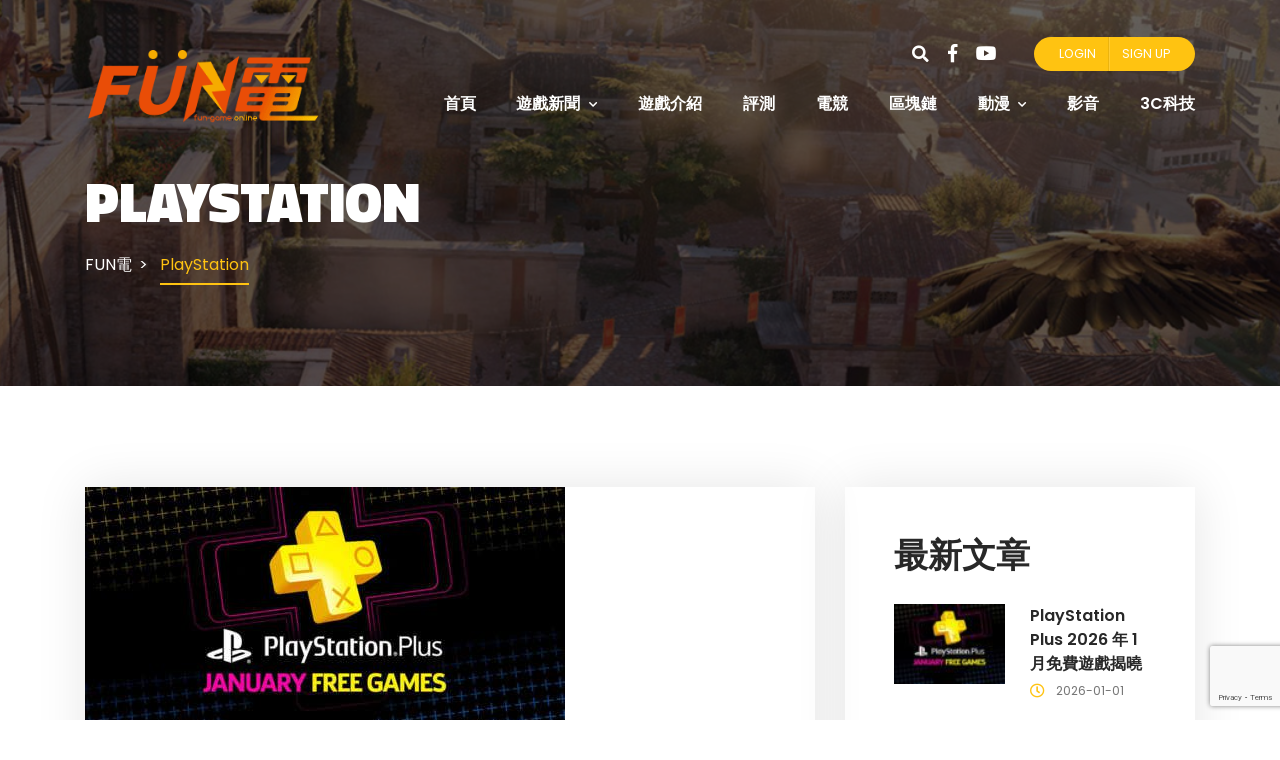

--- FILE ---
content_type: text/html; charset=UTF-8
request_url: https://www.fun-game.online/archives/tag/playstation
body_size: 18551
content:
<!DOCTYPE html>
<html lang="zh-TW">
<head>
<meta charset="UTF-8"/>
<meta http-equiv="X-UA-Compatible" content="IE=edge">
<meta name="viewport" content="width=device-width, initial-scale=1">
<link rel="profile" href="gmpg.org/xfn/11"/>
<link rel="pingback" href="https://www.fun-game.online/xmlrpc.php"/>
<meta name='robots' content='index, follow, max-image-preview:large, max-snippet:-1, max-video-preview:-1'/>
<title>PlayStation - FUN電</title>
<link rel="canonical" href="https://www.fun-game.online/archives/tag/playstation"/>
<link rel="next" href="https://www.fun-game.online/archives/tag/playstation/page/2"/>
<meta property="og:locale" content="zh_TW"/>
<meta property="og:type" content="article"/>
<meta property="og:title" content="〈PlayStation〉彙整頁面"/>
<meta property="og:url" content="https://www.fun-game.online/archives/tag/playstation"/>
<meta property="og:site_name" content="FUN電"/>
<meta property="og:image" content="https://www.fun-game.online/wp-content/uploads/LOGO-1000X1000.png"/>
<meta property="og:image:width" content="1000"/>
<meta property="og:image:height" content="1000"/>
<meta property="og:image:type" content="image/png"/>
<meta name="twitter:card" content="summary_large_image"/>
<script type="application/ld+json" class="yoast-schema-graph">{"@context":"https://schema.org","@graph":[{"@type":"CollectionPage","@id":"https://www.fun-game.online/archives/tag/playstation","url":"https://www.fun-game.online/archives/tag/playstation","name":"PlayStation - FUN電","isPartOf":{"@id":"https://www.fun-game.online/#website"},"primaryImageOfPage":{"@id":"https://www.fun-game.online/archives/tag/playstation#primaryimage"},"image":{"@id":"https://www.fun-game.online/archives/tag/playstation#primaryimage"},"thumbnailUrl":"https://www.fun-game.online/wp-content/uploads/4626110-psplusjanuary.jpg","breadcrumb":{"@id":"https://www.fun-game.online/archives/tag/playstation#breadcrumb"},"inLanguage":"zh-TW"},{"@type":"ImageObject","inLanguage":"zh-TW","@id":"https://www.fun-game.online/archives/tag/playstation#primaryimage","url":"https://www.fun-game.online/wp-content/uploads/4626110-psplusjanuary.jpg","contentUrl":"https://www.fun-game.online/wp-content/uploads/4626110-psplusjanuary.jpg","width":480,"height":270},{"@type":"BreadcrumbList","@id":"https://www.fun-game.online/archives/tag/playstation#breadcrumb","itemListElement":[{"@type":"ListItem","position":1,"name":"首頁","item":"https://www.fun-game.online/"},{"@type":"ListItem","position":2,"name":"PlayStation"}]},{"@type":"WebSite","@id":"https://www.fun-game.online/#website","url":"https://www.fun-game.online/","name":"FUN電","description":"電玩、手遊、電競、區塊鏈、3C硬體等最新資訊一把抓-For Game!","publisher":{"@id":"https://www.fun-game.online/#organization"},"alternateName":"fungame","potentialAction":[{"@type":"SearchAction","target":{"@type":"EntryPoint","urlTemplate":"https://www.fun-game.online/?s={search_term_string}"},"query-input":{"@type":"PropertyValueSpecification","valueRequired":true,"valueName":"search_term_string"}}],"inLanguage":"zh-TW"},{"@type":"Organization","@id":"https://www.fun-game.online/#organization","name":"FUN電","url":"https://www.fun-game.online/","logo":{"@type":"ImageObject","inLanguage":"zh-TW","@id":"https://www.fun-game.online/#/schema/logo/image/","url":"https://www.fun-game.online/wp-content/uploads/2023/01/LOGO-288X100.png","contentUrl":"https://www.fun-game.online/wp-content/uploads/2023/01/LOGO-288X100.png","width":288,"height":100,"caption":"FUN電"},"image":{"@id":"https://www.fun-game.online/#/schema/logo/image/"},"sameAs":["https://www.facebook.com/fungame.online.go"],"description":"歡迎來到 Fun電，這是一個提供豐富遊戲資訊和新聞的網站。Fun電 主要針對電玩、手遊、tv掌機、電競、區塊鏈、動漫、3C科技等領域，提供玩家們最新的遊戲消息和最精彩的遊戲介紹。 在Fun電上，你可以找到最新上線的熱門遊戲、遊戲評測、攻略和玩家心得分享。我們也會分享最新的遊戲產品資訊，例如電玩機種、手機和平板等，讓玩家們能夠了解市場上最新的科技產品。","email":"service@fun-game.online"}]}</script>
<link rel='dns-prefetch' href='//www.googletagmanager.com'/>
<link rel='dns-prefetch' href='//fonts.googleapis.com'/>
<link rel="alternate" type="application/rss+xml" title="訂閱《FUN電》&raquo; 標籤〈PlayStation〉的資訊提供" href="https://www.fun-game.online/archives/tag/playstation/feed"/>
<script src="//www.googletagmanager.com/gtag/js?id=G-M15Q1MY9LE" data-cfasync="false" data-wpfc-render="false" async></script>
<script data-cfasync="false" data-wpfc-render="false">var mi_version='9.11.0';
var mi_track_user=true;
var mi_no_track_reason='';
var MonsterInsightsDefaultLocations={"page_location":"https:\/\/www.fun-game.online\/archives\/tag\/playstation\/"};
if(typeof MonsterInsightsPrivacyGuardFilter==='function'){
var MonsterInsightsLocations=(typeof MonsterInsightsExcludeQuery==='object') ? MonsterInsightsPrivacyGuardFilter(MonsterInsightsExcludeQuery):MonsterInsightsPrivacyGuardFilter(MonsterInsightsDefaultLocations);
}else{
var MonsterInsightsLocations=(typeof MonsterInsightsExcludeQuery==='object') ? MonsterInsightsExcludeQuery:MonsterInsightsDefaultLocations;
}
var disableStrs=[
'ga-disable-G-M15Q1MY9LE',
];
function __gtagTrackerIsOptedOut(){
for (var index=0; index < disableStrs.length; index++){
if(document.cookie.indexOf(disableStrs[index] + '=true') > -1){
return true;
}}
return false;
}
if(__gtagTrackerIsOptedOut()){
for (var index=0; index < disableStrs.length; index++){
window[disableStrs[index]]=true;
}}
function __gtagTrackerOptout(){
for (var index=0; index < disableStrs.length; index++){
document.cookie=disableStrs[index] + '=true; expires=Thu, 31 Dec 2099 23:59:59 UTC; path=/';
window[disableStrs[index]]=true;
}}
if('undefined'===typeof gaOptout){
function gaOptout(){
__gtagTrackerOptout();
}}
window.dataLayer=window.dataLayer||[];
window.MonsterInsightsDualTracker={
helpers: {},
trackers: {},
};
if(mi_track_user){
function __gtagDataLayer(){
dataLayer.push(arguments);
}
function __gtagTracker(type, name, parameters){
if(!parameters){
parameters={};}
if(parameters.send_to){
__gtagDataLayer.apply(null, arguments);
return;
}
if(type==='event'){
parameters.send_to=monsterinsights_frontend.v4_id;
var hookName=name;
if(typeof parameters['event_category']!=='undefined'){
hookName=parameters['event_category'] + ':' + name;
}
if(typeof MonsterInsightsDualTracker.trackers[hookName]!=='undefined'){
MonsterInsightsDualTracker.trackers[hookName](parameters);
}else{
__gtagDataLayer('event', name, parameters);
}}else{
__gtagDataLayer.apply(null, arguments);
}}
__gtagTracker('js', new Date());
__gtagTracker('set', {
'developer_id.dZGIzZG': true,
});
if(MonsterInsightsLocations.page_location){
__gtagTracker('set', MonsterInsightsLocations);
}
__gtagTracker('config', 'G-M15Q1MY9LE', {"forceSSL":"true","link_attribution":"true"});
window.gtag=__gtagTracker;										(function (){
var noopfn=function (){
return null;
};
var newtracker=function (){
return new Tracker();
};
var Tracker=function (){
return null;
};
var p=Tracker.prototype;
p.get=noopfn;
p.set=noopfn;
p.send=function (){
var args=Array.prototype.slice.call(arguments);
args.unshift('send');
__gaTracker.apply(null, args);
};
var __gaTracker=function (){
var len=arguments.length;
if(len===0){
return;
}
var f=arguments[len - 1];
if(typeof f!=='object'||f===null||typeof f.hitCallback!=='function'){
if('send'===arguments[0]){
var hitConverted, hitObject=false, action;
if('event'===arguments[1]){
if('undefined'!==typeof arguments[3]){
hitObject={
'eventAction': arguments[3],
'eventCategory': arguments[2],
'eventLabel': arguments[4],
'value': arguments[5] ? arguments[5]:1,
}}
}
if('pageview'===arguments[1]){
if('undefined'!==typeof arguments[2]){
hitObject={
'eventAction': 'page_view',
'page_path': arguments[2],
}}
}
if(typeof arguments[2]==='object'){
hitObject=arguments[2];
}
if(typeof arguments[5]==='object'){
Object.assign(hitObject, arguments[5]);
}
if('undefined'!==typeof arguments[1].hitType){
hitObject=arguments[1];
if('pageview'===hitObject.hitType){
hitObject.eventAction='page_view';
}}
if(hitObject){
action='timing'===arguments[1].hitType ? 'timing_complete':hitObject.eventAction;
hitConverted=mapArgs(hitObject);
__gtagTracker('event', action, hitConverted);
}}
return;
}
function mapArgs(args){
var arg, hit={};
var gaMap={
'eventCategory': 'event_category',
'eventAction': 'event_action',
'eventLabel': 'event_label',
'eventValue': 'event_value',
'nonInteraction': 'non_interaction',
'timingCategory': 'event_category',
'timingVar': 'name',
'timingValue': 'value',
'timingLabel': 'event_label',
'page': 'page_path',
'location': 'page_location',
'title': 'page_title',
'referrer':'page_referrer',
};
for (arg in args){
if(!(!args.hasOwnProperty(arg)||!gaMap.hasOwnProperty(arg))){
hit[gaMap[arg]]=args[arg];
}else{
hit[arg]=args[arg];
}}
return hit;
}
try {
f.hitCallback();
} catch (ex){
}};
__gaTracker.create=newtracker;
__gaTracker.getByName=newtracker;
__gaTracker.getAll=function (){
return [];
};
__gaTracker.remove=noopfn;
__gaTracker.loaded=true;
window['__gaTracker']=__gaTracker;
})();
}else{
console.log("");
(function (){
function __gtagTracker(){
return null;
}
window['__gtagTracker']=__gtagTracker;
window['gtag']=__gtagTracker;
})();
}</script>
<link rel='stylesheet' id='wp-block-library-css' href='//www.fun-game.online/wp-content/cache/wpfc-minified/kxgw700i/40lko.css' type='text/css' media='all'/>
<style id='classic-theme-styles-inline-css'>.wp-block-button__link{color:#fff;background-color:#32373c;border-radius:9999px;box-shadow:none;text-decoration:none;padding:calc(.667em + 2px) calc(1.333em + 2px);font-size:1.125em}.wp-block-file__button{background:#32373c;color:#fff;text-decoration:none}</style>
<style id='global-styles-inline-css'>:root{--wp--preset--aspect-ratio--square:1;--wp--preset--aspect-ratio--4-3:4/3;--wp--preset--aspect-ratio--3-4:3/4;--wp--preset--aspect-ratio--3-2:3/2;--wp--preset--aspect-ratio--2-3:2/3;--wp--preset--aspect-ratio--16-9:16/9;--wp--preset--aspect-ratio--9-16:9/16;--wp--preset--color--black:#000000;--wp--preset--color--cyan-bluish-gray:#abb8c3;--wp--preset--color--white:#ffffff;--wp--preset--color--pale-pink:#f78da7;--wp--preset--color--vivid-red:#cf2e2e;--wp--preset--color--luminous-vivid-orange:#ff6900;--wp--preset--color--luminous-vivid-amber:#fcb900;--wp--preset--color--light-green-cyan:#7bdcb5;--wp--preset--color--vivid-green-cyan:#00d084;--wp--preset--color--pale-cyan-blue:#8ed1fc;--wp--preset--color--vivid-cyan-blue:#0693e3;--wp--preset--color--vivid-purple:#9b51e0;--wp--preset--gradient--vivid-cyan-blue-to-vivid-purple:linear-gradient(135deg,rgba(6,147,227,1) 0%,rgb(155,81,224) 100%);--wp--preset--gradient--light-green-cyan-to-vivid-green-cyan:linear-gradient(135deg,rgb(122,220,180) 0%,rgb(0,208,130) 100%);--wp--preset--gradient--luminous-vivid-amber-to-luminous-vivid-orange:linear-gradient(135deg,rgba(252,185,0,1) 0%,rgba(255,105,0,1) 100%);--wp--preset--gradient--luminous-vivid-orange-to-vivid-red:linear-gradient(135deg,rgba(255,105,0,1) 0%,rgb(207,46,46) 100%);--wp--preset--gradient--very-light-gray-to-cyan-bluish-gray:linear-gradient(135deg,rgb(238,238,238) 0%,rgb(169,184,195) 100%);--wp--preset--gradient--cool-to-warm-spectrum:linear-gradient(135deg,rgb(74,234,220) 0%,rgb(151,120,209) 20%,rgb(207,42,186) 40%,rgb(238,44,130) 60%,rgb(251,105,98) 80%,rgb(254,248,76) 100%);--wp--preset--gradient--blush-light-purple:linear-gradient(135deg,rgb(255,206,236) 0%,rgb(152,150,240) 100%);--wp--preset--gradient--blush-bordeaux:linear-gradient(135deg,rgb(254,205,165) 0%,rgb(254,45,45) 50%,rgb(107,0,62) 100%);--wp--preset--gradient--luminous-dusk:linear-gradient(135deg,rgb(255,203,112) 0%,rgb(199,81,192) 50%,rgb(65,88,208) 100%);--wp--preset--gradient--pale-ocean:linear-gradient(135deg,rgb(255,245,203) 0%,rgb(182,227,212) 50%,rgb(51,167,181) 100%);--wp--preset--gradient--electric-grass:linear-gradient(135deg,rgb(202,248,128) 0%,rgb(113,206,126) 100%);--wp--preset--gradient--midnight:linear-gradient(135deg,rgb(2,3,129) 0%,rgb(40,116,252) 100%);--wp--preset--font-size--small:13px;--wp--preset--font-size--medium:20px;--wp--preset--font-size--large:36px;--wp--preset--font-size--x-large:42px;--wp--preset--spacing--20:0.44rem;--wp--preset--spacing--30:0.67rem;--wp--preset--spacing--40:1rem;--wp--preset--spacing--50:1.5rem;--wp--preset--spacing--60:2.25rem;--wp--preset--spacing--70:3.38rem;--wp--preset--spacing--80:5.06rem;--wp--preset--shadow--natural:6px 6px 9px rgba(0, 0, 0, 0.2);--wp--preset--shadow--deep:12px 12px 50px rgba(0, 0, 0, 0.4);--wp--preset--shadow--sharp:6px 6px 0px rgba(0, 0, 0, 0.2);--wp--preset--shadow--outlined:6px 6px 0px -3px rgba(255, 255, 255, 1), 6px 6px rgba(0, 0, 0, 1);--wp--preset--shadow--crisp:6px 6px 0px rgba(0, 0, 0, 1);}:where(.is-layout-flex){gap:0.5em;}:where(.is-layout-grid){gap:0.5em;}body .is-layout-flex{display:flex;}.is-layout-flex{flex-wrap:wrap;align-items:center;}.is-layout-flex > :is(*, div){margin:0;}body .is-layout-grid{display:grid;}.is-layout-grid > :is(*, div){margin:0;}:where(.wp-block-columns.is-layout-flex){gap:2em;}:where(.wp-block-columns.is-layout-grid){gap:2em;}:where(.wp-block-post-template.is-layout-flex){gap:1.25em;}:where(.wp-block-post-template.is-layout-grid){gap:1.25em;}.has-black-color{color:var(--wp--preset--color--black) !important;}.has-cyan-bluish-gray-color{color:var(--wp--preset--color--cyan-bluish-gray) !important;}.has-white-color{color:var(--wp--preset--color--white) !important;}.has-pale-pink-color{color:var(--wp--preset--color--pale-pink) !important;}.has-vivid-red-color{color:var(--wp--preset--color--vivid-red) !important;}.has-luminous-vivid-orange-color{color:var(--wp--preset--color--luminous-vivid-orange) !important;}.has-luminous-vivid-amber-color{color:var(--wp--preset--color--luminous-vivid-amber) !important;}.has-light-green-cyan-color{color:var(--wp--preset--color--light-green-cyan) !important;}.has-vivid-green-cyan-color{color:var(--wp--preset--color--vivid-green-cyan) !important;}.has-pale-cyan-blue-color{color:var(--wp--preset--color--pale-cyan-blue) !important;}.has-vivid-cyan-blue-color{color:var(--wp--preset--color--vivid-cyan-blue) !important;}.has-vivid-purple-color{color:var(--wp--preset--color--vivid-purple) !important;}.has-black-background-color{background-color:var(--wp--preset--color--black) !important;}.has-cyan-bluish-gray-background-color{background-color:var(--wp--preset--color--cyan-bluish-gray) !important;}.has-white-background-color{background-color:var(--wp--preset--color--white) !important;}.has-pale-pink-background-color{background-color:var(--wp--preset--color--pale-pink) !important;}.has-vivid-red-background-color{background-color:var(--wp--preset--color--vivid-red) !important;}.has-luminous-vivid-orange-background-color{background-color:var(--wp--preset--color--luminous-vivid-orange) !important;}.has-luminous-vivid-amber-background-color{background-color:var(--wp--preset--color--luminous-vivid-amber) !important;}.has-light-green-cyan-background-color{background-color:var(--wp--preset--color--light-green-cyan) !important;}.has-vivid-green-cyan-background-color{background-color:var(--wp--preset--color--vivid-green-cyan) !important;}.has-pale-cyan-blue-background-color{background-color:var(--wp--preset--color--pale-cyan-blue) !important;}.has-vivid-cyan-blue-background-color{background-color:var(--wp--preset--color--vivid-cyan-blue) !important;}.has-vivid-purple-background-color{background-color:var(--wp--preset--color--vivid-purple) !important;}.has-black-border-color{border-color:var(--wp--preset--color--black) !important;}.has-cyan-bluish-gray-border-color{border-color:var(--wp--preset--color--cyan-bluish-gray) !important;}.has-white-border-color{border-color:var(--wp--preset--color--white) !important;}.has-pale-pink-border-color{border-color:var(--wp--preset--color--pale-pink) !important;}.has-vivid-red-border-color{border-color:var(--wp--preset--color--vivid-red) !important;}.has-luminous-vivid-orange-border-color{border-color:var(--wp--preset--color--luminous-vivid-orange) !important;}.has-luminous-vivid-amber-border-color{border-color:var(--wp--preset--color--luminous-vivid-amber) !important;}.has-light-green-cyan-border-color{border-color:var(--wp--preset--color--light-green-cyan) !important;}.has-vivid-green-cyan-border-color{border-color:var(--wp--preset--color--vivid-green-cyan) !important;}.has-pale-cyan-blue-border-color{border-color:var(--wp--preset--color--pale-cyan-blue) !important;}.has-vivid-cyan-blue-border-color{border-color:var(--wp--preset--color--vivid-cyan-blue) !important;}.has-vivid-purple-border-color{border-color:var(--wp--preset--color--vivid-purple) !important;}.has-vivid-cyan-blue-to-vivid-purple-gradient-background{background:var(--wp--preset--gradient--vivid-cyan-blue-to-vivid-purple) !important;}.has-light-green-cyan-to-vivid-green-cyan-gradient-background{background:var(--wp--preset--gradient--light-green-cyan-to-vivid-green-cyan) !important;}.has-luminous-vivid-amber-to-luminous-vivid-orange-gradient-background{background:var(--wp--preset--gradient--luminous-vivid-amber-to-luminous-vivid-orange) !important;}.has-luminous-vivid-orange-to-vivid-red-gradient-background{background:var(--wp--preset--gradient--luminous-vivid-orange-to-vivid-red) !important;}.has-very-light-gray-to-cyan-bluish-gray-gradient-background{background:var(--wp--preset--gradient--very-light-gray-to-cyan-bluish-gray) !important;}.has-cool-to-warm-spectrum-gradient-background{background:var(--wp--preset--gradient--cool-to-warm-spectrum) !important;}.has-blush-light-purple-gradient-background{background:var(--wp--preset--gradient--blush-light-purple) !important;}.has-blush-bordeaux-gradient-background{background:var(--wp--preset--gradient--blush-bordeaux) !important;}.has-luminous-dusk-gradient-background{background:var(--wp--preset--gradient--luminous-dusk) !important;}.has-pale-ocean-gradient-background{background:var(--wp--preset--gradient--pale-ocean) !important;}.has-electric-grass-gradient-background{background:var(--wp--preset--gradient--electric-grass) !important;}.has-midnight-gradient-background{background:var(--wp--preset--gradient--midnight) !important;}.has-small-font-size{font-size:var(--wp--preset--font-size--small) !important;}.has-medium-font-size{font-size:var(--wp--preset--font-size--medium) !important;}.has-large-font-size{font-size:var(--wp--preset--font-size--large) !important;}.has-x-large-font-size{font-size:var(--wp--preset--font-size--x-large) !important;}:where(.wp-block-post-template.is-layout-flex){gap:1.25em;}:where(.wp-block-post-template.is-layout-grid){gap:1.25em;}:where(.wp-block-columns.is-layout-flex){gap:2em;}:where(.wp-block-columns.is-layout-grid){gap:2em;}:root :where(.wp-block-pullquote){font-size:1.5em;line-height:1.6;}</style>
<style id='age-gate-custom-inline-css'>:root{--ag-background-color:rgba(0,0,0,1);--ag-background-image-position:center center;--ag-background-image-opacity:1;--ag-form-background:rgba(255,255,255,1);--ag-text-color:#cc0000;--ag-blur:5px;}</style>
<link rel='stylesheet' id='age-gate-css' href='//www.fun-game.online/wp-content/cache/wpfc-minified/zalwr7d/7rdfd.css' type='text/css' media='all'/>
<style id='age-gate-options-inline-css'>:root{--ag-background-color:rgba(0,0,0,1);--ag-background-image-position:center center;--ag-background-image-opacity:1;--ag-form-background:rgba(255,255,255,1);--ag-text-color:#cc0000;--ag-blur:5px;}</style>
<link rel='stylesheet' id='bbp-default-css' href='//www.fun-game.online/wp-content/cache/wpfc-minified/1yoko71q/7rdfd.css' type='text/css' media='all'/>
<style>.wpcf7 .screen-reader-response{position:absolute;overflow:hidden;clip:rect(1px, 1px, 1px, 1px);clip-path:inset(50%);height:1px;width:1px;margin:-1px;padding:0;border:0;word-wrap:normal !important;}
.wpcf7 form .wpcf7-response-output{margin:2em 0.5em 1em;padding:0.2em 1em;border:2px solid #00a0d2;}
.wpcf7 form.init .wpcf7-response-output, .wpcf7 form.resetting .wpcf7-response-output, .wpcf7 form.submitting .wpcf7-response-output{display:none;}
.wpcf7 form.sent .wpcf7-response-output{border-color:#46b450;}
.wpcf7 form.failed .wpcf7-response-output, .wpcf7 form.aborted .wpcf7-response-output{border-color:#dc3232;}
.wpcf7 form.spam .wpcf7-response-output{border-color:#f56e28;}
.wpcf7 form.invalid .wpcf7-response-output, .wpcf7 form.unaccepted .wpcf7-response-output, .wpcf7 form.payment-required .wpcf7-response-output{border-color:#ffb900;}
.wpcf7-form-control-wrap{position:relative;}
.wpcf7-not-valid-tip{color:#dc3232;font-size:1em;font-weight:normal;display:block;}
.use-floating-validation-tip .wpcf7-not-valid-tip{position:relative;top:-2ex;left:1em;z-index:100;border:1px solid #dc3232;background:#fff;padding:.2em .8em;width:24em;}
.wpcf7-list-item{display:inline-block;margin:0 0 0 1em;}
.wpcf7-list-item-label::before, .wpcf7-list-item-label::after{content:" ";}
.wpcf7-spinner{visibility:hidden;display:inline-block;background-color:#23282d;opacity:0.75;width:24px;height:24px;border:none;border-radius:100%;padding:0;margin:0 24px;position:relative;}
form.submitting .wpcf7-spinner{visibility:visible;}
.wpcf7-spinner::before{content:'';position:absolute;background-color:#fbfbfc;top:4px;left:4px;width:6px;height:6px;border:none;border-radius:100%;transform-origin:8px 8px;animation-name:spin;animation-duration:1000ms;animation-timing-function:linear;animation-iteration-count:infinite;}
@media (prefers-reduced-motion: reduce) {
.wpcf7-spinner::before{animation-name:blink;animation-duration:2000ms;}
}
@keyframes spin {
from{transform:rotate(0deg);}
to{transform:rotate(360deg);}
}
@keyframes blink {
from{opacity:0;}
50%{opacity:1;}
to{opacity:0;}
}
.wpcf7 [inert]{opacity:0.5;}
.wpcf7 input[type="file"]{cursor:pointer;}
.wpcf7 input[type="file"]:disabled{cursor:default;}
.wpcf7 .wpcf7-submit:disabled{cursor:not-allowed;}
.wpcf7 input[type="url"],
.wpcf7 input[type="email"],
.wpcf7 input[type="tel"]{direction:ltr;}
.wpcf7-reflection > output{display:list-item;list-style:none;}
.wpcf7-reflection > output[hidden]{display:none;}</style>
<link rel='stylesheet' id='dashicons-css' href='//www.fun-game.online/wp-content/cache/wpfc-minified/ffpsxoam/40lkn.css' type='text/css' media='all'/>
<style>#to_top_scrollup{background-color:#000;-webkit-border-radius:5%;-moz-border-radius:5%;border-radius:5%;box-sizing:content-box;bottom:20px;color:#fff;cursor:pointer;display:none;font-size:32px;font-weight:normal;height:32px;opacity:0.5;padding:5px;position:fixed;right:20px;text-align:center;text-decoration:none;vertical-align:middle;width:32px;z-index:9999;}
#to_top_scrollup img{width:100%;}
.screen-reader-text{clip:rect(1px, 1px, 1px, 1px);height:1px;overflow:hidden;position:absolute !important;width:1px;word-wrap:normal !important;}</style>
<link rel='stylesheet' id='ppress-frontend-css' href='//www.fun-game.online/wp-content/cache/wpfc-minified/6nxytgap/7rdfd.css' type='text/css' media='all'/>
<link rel='stylesheet' id='ppress-flatpickr-css' href='//www.fun-game.online/wp-content/cache/wpfc-minified/2qvtzljz/7rdfd.css' type='text/css' media='all'/>
<link rel='stylesheet' id='ppress-select2-css' href='//www.fun-game.online/wp-content/cache/wpfc-minified/7z536ia0/7rdfd.css' type='text/css' media='all'/>
<style></style>
<link rel='stylesheet' id='bootstrap-css' href='//www.fun-game.online/wp-content/cache/wpfc-minified/f30v37cw/7rdfc.css' type='text/css' media='all'/>
<link rel='stylesheet' id='rivendell-css' href='//www.fun-game.online/wp-content/cache/wpfc-minified/g0crousb/7rdfc.css' type='text/css' media='all'/>
<style>@charset "UTF-8";
@media(max-width:820px){
.cloux-video-carousel .item .video > iframe{width:100% !important;height:315px;}
}</style>
<link rel='stylesheet' id='prettyphoto-css' href='//www.fun-game.online/wp-content/cache/wpfc-minified/7bn63qx5/2s6aa.css' type='text/css' media='all'/>
<link rel='stylesheet' id='fontawesome-css' href='//www.fun-game.online/wp-content/cache/wpfc-minified/9j2czyo4/7rdfc.css' type='text/css' media='all'/>
<link rel='stylesheet' id='scrollbar-css' href='//www.fun-game.online/wp-content/cache/wpfc-minified/1qy51r02/7rdfc.css' type='text/css' media='all'/>
<link rel='stylesheet' id='select-css' href='//www.fun-game.online/wp-content/cache/wpfc-minified/12vfc7vm/7rdfc.css' type='text/css' media='all'/>
<link rel='stylesheet' id='plyr-io-css' href='//www.fun-game.online/wp-content/cache/wpfc-minified/21pw93le/7rdfb.css' type='text/css' media='all'/>
<style>.slick-list,.slick-slider,.slick-track{position:relative;display:block}.slick-loading .slick-slide,.slick-loading .slick-track{visibility:hidden}.slick-slider{box-sizing:border-box;-webkit-user-select:none;-moz-user-select:none;-ms-user-select:none;user-select:none;-webkit-touch-callout:none;-khtml-user-select:none;-ms-touch-action:pan-y;touch-action:pan-y;-webkit-tap-highlight-color:transparent}.slick-list{overflow:hidden;margin:0;padding:0}.slick-list:focus{outline:0}.slick-list.dragging{cursor:pointer;cursor:hand}.slick-slider .slick-list,.slick-slider .slick-track{-webkit-transform:translate3d(0,0,0);-moz-transform:translate3d(0,0,0);-ms-transform:translate3d(0,0,0);-o-transform:translate3d(0,0,0);transform:translate3d(0,0,0)}.slick-track{top:0;left:0;margin-left:auto;margin-right:auto}.slick-track:after,.slick-track:before{display:table;content:''}.slick-track:after{clear:both}.slick-slide{display:none;float:left;height:100%;min-height:1px}[dir=rtl] .slick-slide{float:right}.slick-slide img{display:block}.slick-slide.slick-loading img{display:none}.slick-slide.dragging img{pointer-events:none}.slick-initialized .slick-slide{display:block}.slick-vertical .slick-slide{display:block;height:auto;border:1px solid transparent}.slick-arrow.slick-hidden{display:none}</style>
<style>@charset "UTF-8";
@media(max-width:820px){
.cloux-video-carousel .item .video > iframe{width:100% !important;height:315px;}
}</style>
<style></style>
<style id='cloux-custom-inline-css'>body, .cloux-title.style-3, .cloux-theme.wpb-js-composer .vc_tta.vc_general .vc_tta-panel-title{font-family:'Poppins';}
h1, h2, h3, h4, h5, h6, .logo .site-logo-texted, .cloux-title, .post-style-1 .title, .post-style-2 .title, .post-style-3 .title, .cloux-comments .comment-list ol li .comment-content .comment-author, .post-review ul.main-review > li > .content > .text > .title, .game-review > ul > li .wrap .title, .game-price-item .title, .cloux-game-slider .title, .game-style-1 .content .title, .banner-box .main-title, .game-style-2 .content .title, .game-style-3 .content .title, .cloux-mailchimp.style-1 .title, .cloux-mailchimp.style-2 .title, .cloux-content-box .title, .cloux-game-search.style-1 .title, .cloux-game-search.style-2 .title, .cloux-game-search.style-3 .title, .product-style-1 .title, .product-style-2 .title, .cloux-game-carousel .wrap .title, .cloux-content-slider .title, .cloux-character-box .characters > .item > .image .name, .cloux-character-box .characters > .item .cloux-modal .name, .cloux-achievement-list.style-1 .number, .cloux-achievement-list.style-2 .number, .cloux-achievement-list.style-1 .content .title, .cloux-achievement-list.style-2 .content .title, .cloux-achievement-list.style-3 .content .title, .cloux-achievement-list.style-4, .cloux-esport-players .player-list > .item > .image .username-wrapper, .cloux-esport-players .player-list > .item .cloux-modal .username, .fixture.fixture-style-1  > .wrap > .left > .games ul, .fixture.fixture-style-1  > .wrap > .left > .title, .fixture.fixture-style-1  > .wrap > .left > .links, .fixture.fixture-style-1  > .wrap > .right > .score-date > .score, .fixture.fixture-style-1  > .wrap > .right > .team, .esport-player-single-username, .woocommerce div.product .comment-reply-title, .cloux-service-box .title{font-family:'Titillium Web';}
.upload-input, .select2-dropdown, .select2-search--dropdown .select2-search__field, .select2-container--default .select2-search--dropdown .select2-search__field, .select2-container--default .select2-selection--single, #add_payment_method table.cart td.actions .coupon .input-text, .woocommerce-cart table.cart td.actions .coupon .input-text, .woocommerce-checkout table.cart td.actions .coupon .input-text, #bbpress-forums #bbp-your-profile fieldset input, #bbpress-forums #bbp-your-profile fieldset textarea, .custom-file-control, input[type="email"], input[type="number"], input[type="password"], input[type="tel"], input[type="url"], input[type="text"], input[type="time"], input[type="week"], input[type="search"], input[type="month"], input[type="datetime"], input[type="date"], textarea, textarea.form-control, select, .woocommerce form .form-row .select2-container .select2-choice, .form-control, div.cs-select, .cs-select{color:#000000;}
input::-webkit-input-placeholder{color:#b1b1b1;}
input::-moz-placeholder{color:#b1b1b1;}
input:-ms-input-placeholder{color:#b1b1b1;}
input:-moz-placeholder{color:#b1b1b1;}
textarea::-webkit-input-placeholder{color:#b1b1b1;}
textarea::-moz-placeholder{color:#b1b1b1;}
textarea:-ms-input-placeholder{color:#b1b1b1;}
textarea:-moz-placeholder{color:#b1b1b1;}
select::-webkit-input-placeholder{color:#b1b1b1;}
select::-moz-placeholder{color:#b1b1b1;}
select:-ms-input-placeholder{color:#b1b1b1;}
select:-moz-placeholder{color:#b1b1b1;}
html{font-size:16px;}
.upload-input, .select2-dropdown, .select2-search--dropdown .select2-search__field, .select2-container--default .select2-search--dropdown .select2-search__field, .select2-container--default .select2-selection--single, #add_payment_method table.cart td.actions .coupon .input-text, .woocommerce-cart table.cart td.actions .coupon .input-text, .woocommerce-checkout table.cart td.actions .coupon .input-text, #bbpress-forums #bbp-your-profile fieldset input, #bbpress-forums #bbp-your-profile fieldset textarea, .custom-file-control, input[type="email"], input[type="number"], input[type="password"], input[type="tel"], input[type="url"], input[type="text"], input[type="time"], input[type="week"], input[type="search"], input[type="month"], input[type="datetime"], input[type="date"], textarea, textarea.form-control, select, .woocommerce form .form-row .select2-container .select2-choice, .form-control, div.cs-select, .cs-select{font-size:1rem;}</style>
<script data-cfasync="false" data-wpfc-render="false" id='monsterinsights-frontend-script-js-extra'>var monsterinsights_frontend={"js_events_tracking":"true","download_extensions":"doc,pdf,ppt,zip,xls,docx,pptx,xlsx","inbound_paths":"[{\"path\":\"\\\/go\\\/\",\"label\":\"affiliate\"},{\"path\":\"\\\/recommend\\\/\",\"label\":\"affiliate\"}]","home_url":"https:\/\/www.fun-game.online","hash_tracking":"false","v4_id":"G-M15Q1MY9LE"};</script>
<script src="https://www.googletagmanager.com/gtag/js?id=GT-TQVFL7D" id="google_gtagjs-js" async></script>
<meta name="generator" content="Site Kit by Google 1.168.0"/><meta name="generator" content="Powered by WPBakery Page Builder - drag and drop page builder for WordPress."/>
<link rel="icon" href="https://www.fun-game.online/wp-content/uploads/2023/01/cropped-512-1-32x32.png" sizes="32x32"/>
<link rel="icon" href="https://www.fun-game.online/wp-content/uploads/2023/01/cropped-512-1-192x192.png" sizes="192x192"/>
<link rel="apple-touch-icon" href="https://www.fun-game.online/wp-content/uploads/2023/01/cropped-512-1-180x180.png"/>
<meta name="msapplication-TileImage" content="https://www.fun-game.online/wp-content/uploads/2023/01/cropped-512-1-270x270.png"/>
<style id="wp-custom-css">@media(max-width:480px){
h2.post-title{font-size:1.5em;}
div.wpb_wrapper{margin-top:60px;}
.cloux-mobile-header > .main-wrap > .logo img{height:2.5rem;}
.game-image-carousel-nav,.slick-arrow{display:none;}
}
.cloux-header.style-2 .cloux-navbar.style-1 .navbar-menu > li > .nav-link, .cloux-header.style-2 .cloux-navbar.style-1 .navbar-menu > li > .nav-link:visited{font-size:1.2rem;font-weight:600;}
.cloux-footer .copyright .copyright-content .copyright-logo img{height:3rem;}</style>
<style>#to_top_scrollup{right:20px;bottom:70px;}</style><noscript><style>.wpb_animate_when_almost_visible{opacity:1;}</style></noscript>	</head>
<body class="archive tag tag-playstation tag-422 cloux-theme wpb-js-composer js-comp-ver-7.9 vc_responsive">
<div class="loader-wrapper loader-style-4">
<div class="sk-fading-circle">
<div class="sk-circle1 sk-circle"></div><div class="sk-circle2 sk-circle"></div><div class="sk-circle3 sk-circle"></div><div class="sk-circle4 sk-circle"></div><div class="sk-circle5 sk-circle"></div><div class="sk-circle6 sk-circle"></div><div class="sk-circle7 sk-circle"></div><div class="sk-circle8 sk-circle"></div><div class="sk-circle9 sk-circle"></div><div class="sk-circle10 sk-circle"></div><div class="sk-circle11 sk-circle"></div><div class="sk-circle12 sk-circle"></div></div></div><div class="cloux-mobile-header"><div class="main-wrap"><div class="logo"><a href="https://www.fun-game.online/" class="site-logo" title="FUN電"><img alt="FUN電" src="https://www.fun-game.online/wp-content/uploads/2023/01/LOGO-288X100.png" height="100"width="237"/></a></div><div class="menu-icon"><span></span><span></span><span></span></div></div><div class="mobile-sidebar"><div class="overlay"></div><div class="content-wrapper"><div class="cloux-close"></div><div class="content scrollbar-outer"><div class="logo"><a href="https://www.fun-game.online/" class="site-logo" title="FUN電"><img alt="FUN電" src="https://www.fun-game.online/wp-content/uploads/2023/01/LOGO-288X100.png" height="100"width="237"/></a></div><nav class="menu"><div class="menu-main-menu-container"><ul id="menu-main-menu" class="navbar-menu"><li id="menu-item-2161" class="nav-item menu-item menu-item-type-post_type menu-item-object-page menu-item-home menu-item-2161"><a href="https://www.fun-game.online/" class="nav-link">首頁</a></li> <li id="menu-item-2149" class="nav-item menu-item menu-item-type-taxonomy menu-item-object-category menu-item-has-children dropdown menu-item-2149" data-dropdown="dropdown"><a href="https://www.fun-game.online/archives/category/game-news" class="nav-link">遊戲新聞<i class="fas fa-chevron-down caret" aria-hidden="true"></i></a> <ul role="menu" class="dropdown-menu"> <li id="menu-item-2159" class="nav-item menu-item menu-item-type-taxonomy menu-item-object-category menu-item-2159"><a href="https://www.fun-game.online/archives/category/game-news/mobile-game" class="nav-link">手機</a></li> <li id="menu-item-2151" class="nav-item menu-item menu-item-type-taxonomy menu-item-object-category menu-item-2151"><a href="https://www.fun-game.online/archives/category/game-news/pc-game" class="nav-link">PC</a></li> <li id="menu-item-2154" class="nav-item menu-item menu-item-type-taxonomy menu-item-object-category menu-item-2154"><a href="https://www.fun-game.online/archives/category/game-news/switch" class="nav-link">Switch</a></li> <li id="menu-item-2150" class="nav-item menu-item menu-item-type-taxonomy menu-item-object-category menu-item-2150"><a href="https://www.fun-game.online/archives/category/game-news/3ds" class="nav-link">3DS</a></li> <li id="menu-item-2153" class="nav-item menu-item menu-item-type-taxonomy menu-item-object-category menu-item-2153"><a href="https://www.fun-game.online/archives/category/game-news/ps5" class="nav-link">PS5</a></li> <li id="menu-item-2152" class="nav-item menu-item menu-item-type-taxonomy menu-item-object-category menu-item-2152"><a href="https://www.fun-game.online/archives/category/game-news/ps4" class="nav-link">PS4</a></li> <li id="menu-item-2155" class="nav-item menu-item menu-item-type-taxonomy menu-item-object-category menu-item-2155"><a href="https://www.fun-game.online/archives/category/game-news/xbox-one" class="nav-link">Xbox One</a></li> <li id="menu-item-2156" class="nav-item menu-item menu-item-type-taxonomy menu-item-object-category menu-item-2156"><a href="https://www.fun-game.online/archives/category/game-news/xbox-sx" class="nav-link">Xbox SX</a></li> <li id="menu-item-2158" class="nav-item menu-item menu-item-type-taxonomy menu-item-object-category menu-item-2158"><a href="https://www.fun-game.online/archives/category/game-news/multi-platform" class="nav-link">多平台</a></li> <li id="menu-item-2163" class="nav-item menu-item menu-item-type-taxonomy menu-item-object-category menu-item-2163"><a href="https://www.fun-game.online/archives/category/game-news/others-game" class="nav-link">其他</a></li> </ul> </li> <li id="menu-item-2335" class="nav-item menu-item menu-item-type-post_type menu-item-object-page menu-item-2335"><a href="https://www.fun-game.online/categorized-games/games-by-platforms" class="nav-link">遊戲介紹</a></li> <li id="menu-item-2148" class="nav-item menu-item menu-item-type-taxonomy menu-item-object-category menu-item-2148"><a href="https://www.fun-game.online/archives/category/reviews" class="nav-link">評測</a></li> <li id="menu-item-2160" class="nav-item menu-item menu-item-type-taxonomy menu-item-object-category menu-item-2160"><a href="https://www.fun-game.online/archives/category/gaming" class="nav-link">電競</a></li> <li id="menu-item-3542" class="nav-item menu-item menu-item-type-taxonomy menu-item-object-category menu-item-3542"><a href="https://www.fun-game.online/archives/category/game-news/blockchain" class="nav-link">區塊鏈</a></li> <li id="menu-item-2140" class="nav-item menu-item menu-item-type-taxonomy menu-item-object-category menu-item-has-children dropdown menu-item-2140" data-dropdown="dropdown"><a href="https://www.fun-game.online/archives/category/cartoon" class="nav-link">動漫<i class="fas fa-chevron-down caret" aria-hidden="true"></i></a> <ul role="menu" class="dropdown-menu"> <li id="menu-item-2142" class="nav-item menu-item menu-item-type-taxonomy menu-item-object-category menu-item-2142"><a href="https://www.fun-game.online/archives/category/cartoon/animation" class="nav-link">動畫</a></li> <li id="menu-item-2143" class="nav-item menu-item menu-item-type-taxonomy menu-item-object-category menu-item-2143"><a href="https://www.fun-game.online/archives/category/cartoon/comics" class="nav-link">漫畫</a></li> <li id="menu-item-2162" class="nav-item menu-item menu-item-type-taxonomy menu-item-object-category menu-item-2162"><a href="https://www.fun-game.online/archives/category/cartoon/others-cartoon" class="nav-link">其他</a></li> </ul> </li> <li id="menu-item-2144" class="nav-item menu-item menu-item-type-taxonomy menu-item-object-category menu-item-2144"><a href="https://www.fun-game.online/archives/category/videos" class="nav-link">影音</a></li> <li id="menu-item-2445" class="nav-item menu-item menu-item-type-taxonomy menu-item-object-category menu-item-2445"><a href="https://www.fun-game.online/archives/category/3c-tech" class="nav-link">3C科技</a></li> </ul></div></nav><div class="elements"><ul class="social-links"><li><a href="#" class="facebook" title="Facebook" target="_blank"><i class="fab fa-facebook-f"></i></a></li><li><a href="#" class="youtube" title="YouTube" target="_blank"><i class="fab fa-youtube"></i></a></li></ul><div class="user-box"><a class="login-popup" title="Login">Login</a><a class="signup-popup" title="Sign Up">Sign Up</a></div></div></div></div></div></div><header class="cloux-header style-1 position-2"><div class="container d-flex justify-content-between align-items-center"><div class="header-logo header-alternative-logo"><div class="logo"><a href="https://www.fun-game.online/" class="site-logo" title="FUN電"><img alt="FUN電" src="https://www.fun-game.online/wp-content/uploads/2023/01/LOGO-288X100.png" height="100"width="237"/></a></div></div><div class="contents"><div class="elements"><div class="search"><i class="fas fa-search open-button" aria-hidden="true"></i><div class="cloux-modal modal-search inner inner-ws"><div class="modal-color modal-color-a"></div><div class="modal-color modal-color-b"></div><div class="cloux-modal-content search-content"><div class="cloux-close"></div><div class="content-inner"><div class="cloux-title style-3 center">Search</div><form method="get" class="searchform" action="https://www.fun-game.online/">
<div class="search-form"> <input type="text" value="" placeholder="Enter the keyword..." name="s" class="searchform-text" /> <button><i class="fas fa-search" aria-hidden="true"></i></button></div></form></div></div></div></div><ul class="social-links"><li><a href="#" class="facebook" title="Facebook" target="_blank"><i class="fab fa-facebook-f"></i></a></li><li><a href="#" class="youtube" title="YouTube" target="_blank"><i class="fab fa-youtube"></i></a></li></ul><div class="user-box"><a class="login-popup" title="Login">Login</a><a class="signup-popup" title="Sign Up">Sign Up</a></div></div><nav class="cloux-navbar style-1"><div class="menu-main-menu-container"><ul id="menu-main-menu-1" class="navbar-menu"><li class="nav-item menu-item menu-item-type-post_type menu-item-object-page menu-item-home menu-item-2161"><a href="https://www.fun-game.online/" class="nav-link">首頁</a></li> <li class="nav-item menu-item menu-item-type-taxonomy menu-item-object-category menu-item-has-children dropdown menu-item-2149" data-dropdown="dropdown"><a href="https://www.fun-game.online/archives/category/game-news" class="nav-link">遊戲新聞<i class="fas fa-chevron-down caret" aria-hidden="true"></i></a> <ul role="menu" class="dropdown-menu"> <li class="nav-item menu-item menu-item-type-taxonomy menu-item-object-category menu-item-2159"><a href="https://www.fun-game.online/archives/category/game-news/mobile-game" class="nav-link">手機</a></li> <li class="nav-item menu-item menu-item-type-taxonomy menu-item-object-category menu-item-2151"><a href="https://www.fun-game.online/archives/category/game-news/pc-game" class="nav-link">PC</a></li> <li class="nav-item menu-item menu-item-type-taxonomy menu-item-object-category menu-item-2154"><a href="https://www.fun-game.online/archives/category/game-news/switch" class="nav-link">Switch</a></li> <li class="nav-item menu-item menu-item-type-taxonomy menu-item-object-category menu-item-2150"><a href="https://www.fun-game.online/archives/category/game-news/3ds" class="nav-link">3DS</a></li> <li class="nav-item menu-item menu-item-type-taxonomy menu-item-object-category menu-item-2153"><a href="https://www.fun-game.online/archives/category/game-news/ps5" class="nav-link">PS5</a></li> <li class="nav-item menu-item menu-item-type-taxonomy menu-item-object-category menu-item-2152"><a href="https://www.fun-game.online/archives/category/game-news/ps4" class="nav-link">PS4</a></li> <li class="nav-item menu-item menu-item-type-taxonomy menu-item-object-category menu-item-2155"><a href="https://www.fun-game.online/archives/category/game-news/xbox-one" class="nav-link">Xbox One</a></li> <li class="nav-item menu-item menu-item-type-taxonomy menu-item-object-category menu-item-2156"><a href="https://www.fun-game.online/archives/category/game-news/xbox-sx" class="nav-link">Xbox SX</a></li> <li class="nav-item menu-item menu-item-type-taxonomy menu-item-object-category menu-item-2158"><a href="https://www.fun-game.online/archives/category/game-news/multi-platform" class="nav-link">多平台</a></li> <li class="nav-item menu-item menu-item-type-taxonomy menu-item-object-category menu-item-2163"><a href="https://www.fun-game.online/archives/category/game-news/others-game" class="nav-link">其他</a></li> </ul> </li> <li class="nav-item menu-item menu-item-type-post_type menu-item-object-page menu-item-2335"><a href="https://www.fun-game.online/categorized-games/games-by-platforms" class="nav-link">遊戲介紹</a></li> <li class="nav-item menu-item menu-item-type-taxonomy menu-item-object-category menu-item-2148"><a href="https://www.fun-game.online/archives/category/reviews" class="nav-link">評測</a></li> <li class="nav-item menu-item menu-item-type-taxonomy menu-item-object-category menu-item-2160"><a href="https://www.fun-game.online/archives/category/gaming" class="nav-link">電競</a></li> <li class="nav-item menu-item menu-item-type-taxonomy menu-item-object-category menu-item-3542"><a href="https://www.fun-game.online/archives/category/game-news/blockchain" class="nav-link">區塊鏈</a></li> <li class="nav-item menu-item menu-item-type-taxonomy menu-item-object-category menu-item-has-children dropdown menu-item-2140" data-dropdown="dropdown"><a href="https://www.fun-game.online/archives/category/cartoon" class="nav-link">動漫<i class="fas fa-chevron-down caret" aria-hidden="true"></i></a> <ul role="menu" class="dropdown-menu"> <li class="nav-item menu-item menu-item-type-taxonomy menu-item-object-category menu-item-2142"><a href="https://www.fun-game.online/archives/category/cartoon/animation" class="nav-link">動畫</a></li> <li class="nav-item menu-item menu-item-type-taxonomy menu-item-object-category menu-item-2143"><a href="https://www.fun-game.online/archives/category/cartoon/comics" class="nav-link">漫畫</a></li> <li class="nav-item menu-item menu-item-type-taxonomy menu-item-object-category menu-item-2162"><a href="https://www.fun-game.online/archives/category/cartoon/others-cartoon" class="nav-link">其他</a></li> </ul> </li> <li class="nav-item menu-item menu-item-type-taxonomy menu-item-object-category menu-item-2144"><a href="https://www.fun-game.online/archives/category/videos" class="nav-link">影音</a></li> <li class="nav-item menu-item menu-item-type-taxonomy menu-item-object-category menu-item-2445"><a href="https://www.fun-game.online/archives/category/3c-tech" class="nav-link">3C科技</a></li> </ul></div></nav></div></div></header>		<div class="cloux-wrapper" id="cloux-wrapper">
<div class="cloux-page-banner style-1 position-2 header-style-1"><div class="background"></div><div class="container content"><h1>PlayStation</h1><div class="cloux-breadcrumb"><ul><li class="home"><span property="itemListElement" typeof="ListItem"><a property="item" typeof="WebPage" title="Go to FUN電." href="https://www.fun-game.online" class="home"><span property="name">FUN電</span></a><meta property="position" content="1"></span></li> <li class="archive taxonomy post_tag current-item"><span property="itemListElement" typeof="ListItem"><span property="name" class="archive taxonomy post_tag current-item">PlayStation</span><meta property="url" content="https://www.fun-game.online/archives/tag/playstation"><meta property="position" content="2"></span></li> </ul></div></div></div><div class="container main-container">		<div class="row main-row">			<div class="col-lg-8 col-md-8 col-sm-12 col-xs-12 left-layout">				<div class="post-list-style-1 post-list"><div class="post post-styles post-style-1"><div class="image"><a href="https://www.fun-game.online/archives/76467" title="PlayStation Plus 2026 年 1 月免費遊戲揭曉"><img src="https://www.fun-game.online/wp-content/uploads/4626110-psplusjanuary.jpg" alt="PlayStation Plus 2026 年 1 月免費遊戲揭曉"/></a></div><div class="content"><div class="title"><a href="https://www.fun-game.online/archives/76467" title="PlayStation Plus 2026 年 1 月免費遊戲揭曉">PlayStation Plus 2026 年 1 月免費遊戲揭曉</a></div><div class="summary">PlayStation 向 PlayStation Plus 訂戶展示了本月的一批免費遊戲。從 1 月 6 日...</div><div class="details"><div class="post-details style-1"><ul><li class="author"><a href="https://www.fun-game.online/archives/author/gamespot"><img alt='' src='https://secure.gravatar.com/avatar/106b60e421a4355f552eb27eb15c6007?s=20&#038;d=mm&#038;r=g' srcset='https://secure.gravatar.com/avatar/106b60e421a4355f552eb27eb15c6007?s=40&#038;d=mm&#038;r=g 2x' class='avatar avatar-20 photo' height='20' width='20' decoding='async'/><span>gamespot</span></a></li><li class="category"><i class="fas fa-folder-open" aria-hidden="true"></i><a href="https://www.fun-game.online/archives/category/game-news/others-game" rel="category tag">其他</a>, <a href="https://www.fun-game.online/archives/category/game-news" rel="category tag">遊戲新聞</a></li><li class="date"><i class="far fa-clock" aria-hidden="true"></i>2026-01-01</li></ul></div><div class="cloux-button style-1"><a href="https://www.fun-game.online/archives/76467" title="Read More"><span>Read More</span></a></div></div></div></div><div class="post post-styles post-style-1"><div class="image"><a href="https://www.fun-game.online/archives/75709" title="Saros：發布日期、平台以及我們迄今為止所知道的關於下一款 Housemarque 遊戲的一切"><img src="https://www.fun-game.online/wp-content/uploads/4575612-saros-1.jpg" alt="Saros：發布日期、平台以及我們迄今為止所知道的關於下一款 Housemarque 遊戲的一切"/></a></div><div class="content"><div class="title"><a href="https://www.fun-game.online/archives/75709" title="Saros：發布日期、平台以及我們迄今為止所知道的關於下一款 Housemarque 遊戲的一切">Saros：發布日期、平台以及我們迄今為止所知道的關於下一款 Housemarque 遊戲的一切</a></div><div class="summary">即將推出的第一方 PlayStation Studios 大型遊戲之一是 沙羅斯，開發商 Housemarqu...</div><div class="details"><div class="post-details style-1"><ul><li class="author"><a href="https://www.fun-game.online/archives/author/gamespot"><img alt='' src='https://secure.gravatar.com/avatar/106b60e421a4355f552eb27eb15c6007?s=20&#038;d=mm&#038;r=g' srcset='https://secure.gravatar.com/avatar/106b60e421a4355f552eb27eb15c6007?s=40&#038;d=mm&#038;r=g 2x' class='avatar avatar-20 photo' height='20' width='20' loading='lazy' decoding='async'/><span>gamespot</span></a></li><li class="category"><i class="fas fa-folder-open" aria-hidden="true"></i><a href="https://www.fun-game.online/archives/category/game-news/others-game" rel="category tag">其他</a>, <a href="https://www.fun-game.online/archives/category/game-news" rel="category tag">遊戲新聞</a></li><li class="date"><i class="far fa-clock" aria-hidden="true"></i>2025-12-12</li></ul></div><div class="cloux-button style-1"><a href="https://www.fun-game.online/archives/75709" title="Read More"><span>Read More</span></a></div></div></div></div><div class="post post-styles post-style-1"><div class="image"><a href="https://www.fun-game.online/archives/75424" title="珍艾碧絲《赤血沙漠》獲選 PlayStation Store「2026 及未來最受期待遊戲」"><img src="https://www.fun-game.online/wp-content/uploads/01-3612-970x570.webp" alt="珍艾碧絲《赤血沙漠》獲選 PlayStation Store「2026 及未來最受期待遊戲」"/></a></div><div class="content"><div class="title"><a href="https://www.fun-game.online/archives/75424" title="珍艾碧絲《赤血沙漠》獲選 PlayStation Store「2026 及未來最受期待遊戲」">珍艾碧絲《赤血沙漠》獲選 PlayStation Store「2026 及未來最受期待遊戲」</a></div><div class="summary">PlayStation Store推薦為 「2026 及未來最受期待遊戲（Los juegos más esp...</div><div class="details"><div class="post-details style-1"><ul><li class="author"><a href="https://www.fun-game.online/archives/author/peffna25"><img alt='' src='https://secure.gravatar.com/avatar/a8b7c71c3a72cd2d3a9c7d6da7474669?s=20&#038;d=mm&#038;r=g' srcset='https://secure.gravatar.com/avatar/a8b7c71c3a72cd2d3a9c7d6da7474669?s=40&#038;d=mm&#038;r=g 2x' class='avatar avatar-20 photo' height='20' width='20' loading='lazy' decoding='async'/><span>Fun電米編</span></a></li><li class="category"><i class="fas fa-folder-open" aria-hidden="true"></i><a href="https://www.fun-game.online/archives/category/game-news/pc-game" rel="category tag">PC</a>, <a href="https://www.fun-game.online/archives/category/game-news" rel="category tag">遊戲新聞</a></li><li class="date"><i class="far fa-clock" aria-hidden="true"></i>2025-12-10</li></ul></div><div class="cloux-button style-1"><a href="https://www.fun-game.online/archives/75424" title="Read More"><span>Read More</span></a></div></div></div></div><div class="post post-styles post-style-1"><div class="image"><a href="https://www.fun-game.online/archives/75336" title="PS5 成為美國黑色星期五最暢銷遊戲機第一名"><img src="https://www.fun-game.online/wp-content/uploads/4618420-ps5.jpg" alt="PS5 成為美國黑色星期五最暢銷遊戲機第一名"/></a></div><div class="content"><div class="title"><a href="https://www.fun-game.online/archives/75336" title="PS5 成為美國黑色星期五最暢銷遊戲機第一名">PS5 成為美國黑色星期五最暢銷遊戲機第一名</a></div><div class="summary">根據追踪美國遊戲銷售的 Circana 分享的新數據，PlayStation 5 在美國黑色星期五的銷售中佔據...</div><div class="details"><div class="post-details style-1"><ul><li class="author"><a href="https://www.fun-game.online/archives/author/gamespot"><img alt='' src='https://secure.gravatar.com/avatar/106b60e421a4355f552eb27eb15c6007?s=20&#038;d=mm&#038;r=g' srcset='https://secure.gravatar.com/avatar/106b60e421a4355f552eb27eb15c6007?s=40&#038;d=mm&#038;r=g 2x' class='avatar avatar-20 photo' height='20' width='20' loading='lazy' decoding='async'/><span>gamespot</span></a></li><li class="category"><i class="fas fa-folder-open" aria-hidden="true"></i><a href="https://www.fun-game.online/archives/category/game-news/others-game" rel="category tag">其他</a>, <a href="https://www.fun-game.online/archives/category/game-news" rel="category tag">遊戲新聞</a></li><li class="date"><i class="far fa-clock" aria-hidden="true"></i>2025-12-09</li></ul></div><div class="cloux-button style-1"><a href="https://www.fun-game.online/archives/75336" title="Read More"><span>Read More</span></a></div></div></div></div><div class="post post-styles post-style-1"><div class="image"><a href="https://www.fun-game.online/archives/75063" title="新的 PS5 更新現已發布，但作用不大"><img src="https://www.fun-game.online/wp-content/uploads/4615690-ps5.jpg" alt="新的 PS5 更新現已發布，但作用不大"/></a></div><div class="content"><div class="title"><a href="https://www.fun-game.online/archives/75063" title="新的 PS5 更新現已發布，但作用不大">新的 PS5 更新現已發布，但作用不大</a></div><div class="summary">新的 PlayStation 5 系統軟件更新現已發布，但不要對新功能抱有太大期望。與之前的許多更新一樣，這次...</div><div class="details"><div class="post-details style-1"><ul><li class="author"><a href="https://www.fun-game.online/archives/author/gamespot"><img alt='' src='https://secure.gravatar.com/avatar/106b60e421a4355f552eb27eb15c6007?s=20&#038;d=mm&#038;r=g' srcset='https://secure.gravatar.com/avatar/106b60e421a4355f552eb27eb15c6007?s=40&#038;d=mm&#038;r=g 2x' class='avatar avatar-20 photo' height='20' width='20' loading='lazy' decoding='async'/><span>gamespot</span></a></li><li class="category"><i class="fas fa-folder-open" aria-hidden="true"></i><a href="https://www.fun-game.online/archives/category/game-news/others-game" rel="category tag">其他</a>, <a href="https://www.fun-game.online/archives/category/game-news" rel="category tag">遊戲新聞</a></li><li class="date"><i class="far fa-clock" aria-hidden="true"></i>2025-12-03</li></ul></div><div class="cloux-button style-1"><a href="https://www.fun-game.online/archives/75063" title="Read More"><span>Read More</span></a></div></div></div></div><div class="post post-styles post-style-1"><div class="image"><a href="https://www.fun-game.online/archives/74983" title="《風向相遇的地方》將於本月在移動設備上正式推出"><img src="https://www.fun-game.online/wp-content/uploads/4614870-wherewindsmeetlandscape.jpg" alt="《風向相遇的地方》將於本月在移動設備上正式推出"/></a></div><div class="content"><div class="title"><a href="https://www.fun-game.online/archives/74983" title="《風向相遇的地方》將於本月在移動設備上正式推出">《風向相遇的地方》將於本月在移動設備上正式推出</a></div><div class="summary">11 月，PC 和 PlayStation 5 用戶可以暢玩 Everstone Studio 和網易遊戲的武...</div><div class="details"><div class="post-details style-1"><ul><li class="author"><a href="https://www.fun-game.online/archives/author/gamespot"><img alt='' src='https://secure.gravatar.com/avatar/106b60e421a4355f552eb27eb15c6007?s=20&#038;d=mm&#038;r=g' srcset='https://secure.gravatar.com/avatar/106b60e421a4355f552eb27eb15c6007?s=40&#038;d=mm&#038;r=g 2x' class='avatar avatar-20 photo' height='20' width='20' loading='lazy' decoding='async'/><span>gamespot</span></a></li><li class="category"><i class="fas fa-folder-open" aria-hidden="true"></i><a href="https://www.fun-game.online/archives/category/game-news/others-game" rel="category tag">其他</a>, <a href="https://www.fun-game.online/archives/category/game-news" rel="category tag">遊戲新聞</a></li><li class="date"><i class="far fa-clock" aria-hidden="true"></i>2025-12-02</li></ul></div><div class="cloux-button style-1"><a href="https://www.fun-game.online/archives/74983" title="Read More"><span>Read More</span></a></div></div></div></div><div class="post post-styles post-style-1"><div class="image"><a href="https://www.fun-game.online/archives/74717" title="PlayStation Plus 2025 年 12 月免費遊戲揭曉"><img src="https://www.fun-game.online/wp-content/uploads/4611059-psplusnovember.jpeg" alt="PlayStation Plus 2025 年 12 月免費遊戲揭曉"/></a></div><div class="content"><div class="title"><a href="https://www.fun-game.online/archives/74717" title="PlayStation Plus 2025 年 12 月免費遊戲揭曉">PlayStation Plus 2025 年 12 月免費遊戲揭曉</a></div><div class="summary">PlayStation 向 PlayStation Plus 訂戶展示了本月的一批免費遊戲。從 12 月 2 ...</div><div class="details"><div class="post-details style-1"><ul><li class="author"><a href="https://www.fun-game.online/archives/author/gamespot"><img alt='' src='https://secure.gravatar.com/avatar/106b60e421a4355f552eb27eb15c6007?s=20&#038;d=mm&#038;r=g' srcset='https://secure.gravatar.com/avatar/106b60e421a4355f552eb27eb15c6007?s=40&#038;d=mm&#038;r=g 2x' class='avatar avatar-20 photo' height='20' width='20' loading='lazy' decoding='async'/><span>gamespot</span></a></li><li class="category"><i class="fas fa-folder-open" aria-hidden="true"></i><a href="https://www.fun-game.online/archives/category/game-news/others-game" rel="category tag">其他</a>, <a href="https://www.fun-game.online/archives/category/game-news" rel="category tag">遊戲新聞</a></li><li class="date"><i class="far fa-clock" aria-hidden="true"></i>2025-11-27</li></ul></div><div class="cloux-button style-1"><a href="https://www.fun-game.online/archives/74717" title="Read More"><span>Read More</span></a></div></div></div></div><div class="post post-styles post-style-1"><div class="image"><a href="https://www.fun-game.online/archives/74701" title="《死亡擱淺 2》的 PC 版本可能即將推出"><img src="https://www.fun-game.online/wp-content/uploads/4612466-screenshot2025-11-26at82227am.png" alt="《死亡擱淺 2》的 PC 版本可能即將推出"/></a></div><div class="content"><div class="title"><a href="https://www.fun-game.online/archives/74701" title="《死亡擱淺 2》的 PC 版本可能即將推出">《死亡擱淺 2》的 PC 版本可能即將推出</a></div><div class="summary">看來是PlayStation 5遊戲 死亡擱淺2：海灘上 小島秀夫的遊戲可能會像第一款遊戲一樣在 PC 上發布...</div><div class="details"><div class="post-details style-1"><ul><li class="author"><a href="https://www.fun-game.online/archives/author/gamespot"><img alt='' src='https://secure.gravatar.com/avatar/106b60e421a4355f552eb27eb15c6007?s=20&#038;d=mm&#038;r=g' srcset='https://secure.gravatar.com/avatar/106b60e421a4355f552eb27eb15c6007?s=40&#038;d=mm&#038;r=g 2x' class='avatar avatar-20 photo' height='20' width='20' loading='lazy' decoding='async'/><span>gamespot</span></a></li><li class="category"><i class="fas fa-folder-open" aria-hidden="true"></i><a href="https://www.fun-game.online/archives/category/game-news/others-game" rel="category tag">其他</a>, <a href="https://www.fun-game.online/archives/category/game-news" rel="category tag">遊戲新聞</a></li><li class="date"><i class="far fa-clock" aria-hidden="true"></i>2025-11-26</li></ul></div><div class="cloux-button style-1"><a href="https://www.fun-game.online/archives/74701" title="Read More"><span>Read More</span></a></div></div></div></div><div class="post post-styles post-style-1"><div class="image"><a href="https://www.fun-game.online/archives/74456" title="抓住這些 PS5 珍藏版遊戲和控制器優惠"><img src="https://www.fun-game.online/wp-content/uploads/4608840-bfpsdse.jpg" alt="抓住這些 PS5 珍藏版遊戲和控制器優惠"/></a></div><div class="content"><div class="title"><a href="https://www.fun-game.online/archives/74456" title="抓住這些 PS5 珍藏版遊戲和控制器優惠">抓住這些 PS5 珍藏版遊戲和控制器優惠</a></div><div class="summary">PlayStation Direct 黑色星期五特賣活動現已開始，為多款 PS5 遊戲珍藏版提供大幅折扣，包括...</div><div class="details"><div class="post-details style-1"><ul><li class="author"><a href="https://www.fun-game.online/archives/author/gamespot"><img alt='' src='https://secure.gravatar.com/avatar/106b60e421a4355f552eb27eb15c6007?s=20&#038;d=mm&#038;r=g' srcset='https://secure.gravatar.com/avatar/106b60e421a4355f552eb27eb15c6007?s=40&#038;d=mm&#038;r=g 2x' class='avatar avatar-20 photo' height='20' width='20' loading='lazy' decoding='async'/><span>gamespot</span></a></li><li class="category"><i class="fas fa-folder-open" aria-hidden="true"></i><a href="https://www.fun-game.online/archives/category/game-news/others-game" rel="category tag">其他</a>, <a href="https://www.fun-game.online/archives/category/game-news" rel="category tag">遊戲新聞</a></li><li class="date"><i class="far fa-clock" aria-hidden="true"></i>2025-11-22</li></ul></div><div class="cloux-button style-1"><a href="https://www.fun-game.online/archives/74456" title="Read More"><span>Read More</span></a></div></div></div></div><div class="post post-styles post-style-1"><div class="image"><a href="https://www.fun-game.online/archives/74384" title="DualSense 限量版 PS5 控制器黑色星期五發售"><img src="https://www.fun-game.online/wp-content/uploads/4608318-dualsensespeceditionsver1.jpg" alt="DualSense 限量版 PS5 控制器黑色星期五發售"/></a></div><div class="content"><div class="title"><a href="https://www.fun-game.online/archives/74384" title="DualSense 限量版 PS5 控制器黑色星期五發售">DualSense 限量版 PS5 控制器黑色星期五發售</a></div><div class="summary">PlayStation 黑色星期五特賣現已開始： PlayStation 直通 並選擇主要零售商，包括 沃爾瑪...</div><div class="details"><div class="post-details style-1"><ul><li class="author"><a href="https://www.fun-game.online/archives/author/gamespot"><img alt='' src='https://secure.gravatar.com/avatar/106b60e421a4355f552eb27eb15c6007?s=20&#038;d=mm&#038;r=g' srcset='https://secure.gravatar.com/avatar/106b60e421a4355f552eb27eb15c6007?s=40&#038;d=mm&#038;r=g 2x' class='avatar avatar-20 photo' height='20' width='20' loading='lazy' decoding='async'/><span>gamespot</span></a></li><li class="category"><i class="fas fa-folder-open" aria-hidden="true"></i><a href="https://www.fun-game.online/archives/category/game-news/others-game" rel="category tag">其他</a>, <a href="https://www.fun-game.online/archives/category/game-news" rel="category tag">遊戲新聞</a></li><li class="date"><i class="far fa-clock" aria-hidden="true"></i>2025-11-21</li></ul></div><div class="cloux-button style-1"><a href="https://www.fun-game.online/archives/74384" title="Read More"><span>Read More</span></a></div></div></div></div></div><nav class="post-pagination style-1"><ul>
<li class="total-pages"><span>Page 1 of 42</span></li>
<li class="next"><a href="https://www.fun-game.online/archives/tag/playstation/page/2"><span>Next</span><i class="fas fa-chevron-right" aria-hidden="true"></i></a></li></ul></nav></div><div class="col-lg-4 col-md-4 col-sm-12 col-xs-12 right-layout fixed-sidebar"><div id="cloux_latest_posts_widget-1" class="cloux-sidebar-wrap widget-box widget_cloux_latest_posts_widget"><div class="widget-title cloux-title style-4">最新文章</div><div class="latest-posts-widget">
<div class="post post-styles post-style-4"><div class="image"><a href="https://www.fun-game.online/archives/76467" title="PlayStation Plus 2026 年 1 月免費遊戲揭曉"><img src="https://www.fun-game.online/wp-content/uploads/4626110-psplusjanuary-90x65.jpg" alt="PlayStation Plus 2026 年 1 月免費遊戲揭曉"/></a></div><div class="content"><div class="title"><a href="https://www.fun-game.online/archives/76467" title="PlayStation Plus 2026 年 1 月免費遊戲揭曉">PlayStation Plus 2026 年 1 月免費遊戲揭曉</a></div><div class="post-details style-1"><ul><li class="date"><i class="far fa-clock" aria-hidden="true"></i>2026-01-01</li></ul></div></div></div><div class="post post-styles post-style-4"><div class="image"><a href="https://www.fun-game.online/archives/76461" title="雙 Nintendo Switch 2 主機存儲僅需 33 美元，三星 MicroSD Express 優惠"><img src="https://www.fun-game.online/wp-content/uploads/4628375-microsdexpressdec31thumbnail-90x65.png" alt="雙 Nintendo Switch 2 主機存儲僅需 33 美元，三星 MicroSD Express 優惠"/></a></div><div class="content"><div class="title"><a href="https://www.fun-game.online/archives/76461" title="雙 Nintendo Switch 2 主機存儲僅需 33 美元，三星 MicroSD Express 優惠">雙 Nintendo Switch 2 主機存儲僅需 33 美元，三星 MicroSD Express 優惠</a></div><div class="post-details style-1"><ul><li class="date"><i class="far fa-clock" aria-hidden="true"></i>2025-12-31</li></ul></div></div></div><div class="post post-styles post-style-4"><div class="image"><a href="https://www.fun-game.online/archives/76465" title="2026年1月將推出1.2版本更新，帶來更多驚喜"><img src="https://www.fun-game.online/wp-content/uploads/01-3673-90x65.webp" alt="2026年1月將推出1.2版本更新，帶來更多驚喜"/></a></div><div class="content"><div class="title"><a href="https://www.fun-game.online/archives/76465" title="2026年1月將推出1.2版本更新，帶來更多驚喜">2026年1月將推出1.2版本更新，帶來更多驚喜</a></div><div class="post-details style-1"><ul><li class="date"><i class="far fa-clock" aria-hidden="true"></i>2025-12-31</li></ul></div></div></div><div class="post post-styles post-style-4"><div class="image"><a href="https://www.fun-game.online/archives/76463" title="《幻塔》5.6版本「進化末路」將在2026年1月1日於正式服重磅上線，全新擬態角色「拉娜」登場！礦區搜索行動將於全伺服器展開"><img src="https://www.fun-game.online/wp-content/uploads/01-3672-90x65.webp" alt="《幻塔》5.6版本「進化末路」將在2026年1月1日於正式服重磅上線，全新擬態角色「拉娜」登場！礦區搜索行動將於全伺服器展開"/></a></div><div class="content"><div class="title"><a href="https://www.fun-game.online/archives/76463" title="《幻塔》5.6版本「進化末路」將在2026年1月1日於正式服重磅上線，全新擬態角色「拉娜」登場！礦區搜索行動將於全伺服器展開">《幻塔》5.6版本「進化末路」將在2026年1月1日於正式服重磅上線，全新擬態角色「拉娜」登場！礦區搜索行動將於全伺服器展開</a></div><div class="post-details style-1"><ul><li class="date"><i class="far fa-clock" aria-hidden="true"></i>2025-12-31</li></ul></div></div></div><div class="post post-styles post-style-4"><div class="image"><a href="https://www.fun-game.online/archives/76459" title="《決戰！異世大唐》孔雀大明王降世！五彩神光破敵制勝"><img src="https://www.fun-game.online/wp-content/uploads/01-3671-90x65.webp" alt="《決戰！異世大唐》孔雀大明王降世！五彩神光破敵制勝"/></a></div><div class="content"><div class="title"><a href="https://www.fun-game.online/archives/76459" title="《決戰！異世大唐》孔雀大明王降世！五彩神光破敵制勝">《決戰！異世大唐》孔雀大明王降世！五彩神光破敵制勝</a></div><div class="post-details style-1"><ul><li class="date"><i class="far fa-clock" aria-hidden="true"></i>2025-12-31</li></ul></div></div></div></div></div><div id="media_image-1" class="cloux-sidebar-wrap widget-box widget_media_image"><a href="#"><img width="370" height="330" src="https://www.fun-game.online/wp-content/uploads/2018/03/ads-1.jpg" class="image wp-image-2058 attachment-full size-full" alt="" style="max-width: 100%; height: auto;" decoding="async" loading="lazy" srcset="https://www.fun-game.online/wp-content/uploads/2018/03/ads-1.jpg 370w, https://www.fun-game.online/wp-content/uploads/2018/03/ads-1-300x268.jpg 300w" sizes="(max-width: 370px) 100vw, 370px"/></a></div><div id="mc4wp_form_widget-2" class="cloux-sidebar-wrap widget-box widget_mc4wp_form_widget"><div class="widget-title cloux-title style-4">訂閱電子報</div></div><div id="block-14" class="cloux-sidebar-wrap widget-box widget_block"><div class="widget-title cloux-title style-4">熱門標籤</div><div class="wp-widget-group__inner-blocks"><p class="wp-block-tag-cloud"><a href="https://www.fun-game.online/archives/tag/%e7%be%8e%e9%80%9a%e7%a4%be" class="tag-cloud-link tag-link-3519 tag-link-position-1" style="font-size: 13.012345679012pt;" aria-label="/美通社/ (250 個項目)">/美通社/</a> <a href="https://www.fun-game.online/archives/tag/2023" class="tag-cloud-link tag-link-378 tag-link-position-2" style="font-size: 16.123456790123pt;" aria-label="2023 (379 個項目)">2023</a> <a href="https://www.fun-game.online/archives/tag/2024" class="tag-cloud-link tag-link-4520 tag-link-position-3" style="font-size: 14.049382716049pt;" aria-label="2024 (286 個項目)">2024</a> <a href="https://www.fun-game.online/archives/tag/2025" class="tag-cloud-link tag-link-7893 tag-link-position-4" style="font-size: 9.5555555555556pt;" aria-label="2025 (159 個項目)">2025</a> <a href="https://www.fun-game.online/archives/tag/after" class="tag-cloud-link tag-link-30230 tag-link-position-5" style="font-size: 12.320987654321pt;" aria-label="After (226 個項目)">After</a> <a href="https://www.fun-game.online/archives/tag/amazon" class="tag-cloud-link tag-link-3826 tag-link-position-6" style="font-size: 8.5185185185185pt;" aria-label="Amazon (136 個項目)">Amazon</a> <a href="https://www.fun-game.online/archives/tag/announced" class="tag-cloud-link tag-link-30155 tag-link-position-7" style="font-size: 14.222222222222pt;" aria-label="announced (292 個項目)">announced</a> <a href="https://www.fun-game.online/archives/tag/battlefield" class="tag-cloud-link tag-link-32406 tag-link-position-8" style="font-size: 11.111111111111pt;" aria-label="Battlefield (195 個項目)">Battlefield</a> <a href="https://www.fun-game.online/archives/tag/been" class="tag-cloud-link tag-link-30121 tag-link-position-9" style="font-size: 11.802469135802pt;" aria-label="been (211 個項目)">been</a> <a href="https://www.fun-game.online/archives/tag/black" class="tag-cloud-link tag-link-17448 tag-link-position-10" style="font-size: 9.9012345679012pt;" aria-label="Black (165 個項目)">Black</a> <a href="https://www.fun-game.online/archives/tag/call" class="tag-cloud-link tag-link-5565 tag-link-position-11" style="font-size: 13.012345679012pt;" aria-label="Call (248 個項目)">Call</a> <a href="https://www.fun-game.online/archives/tag/developer" class="tag-cloud-link tag-link-18015 tag-link-position-12" style="font-size: 11.456790123457pt;" aria-label="Developer (205 個項目)">Developer</a> <a href="https://www.fun-game.online/archives/tag/digital" class="tag-cloud-link tag-link-1426 tag-link-position-13" style="font-size: 11.62962962963pt;" aria-label="Digital (206 個項目)">Digital</a> <a href="https://www.fun-game.online/archives/tag/duty" class="tag-cloud-link tag-link-5566 tag-link-position-14" style="font-size: 10.246913580247pt;" aria-label="Duty (172 個項目)">Duty</a> <a href="https://www.fun-game.online/archives/tag/entertainment" class="tag-cloud-link tag-link-1191 tag-link-position-15" style="font-size: 10.765432098765pt;" aria-label="Entertainment (186 個項目)">Entertainment</a> <a href="https://www.fun-game.online/archives/tag/epic" class="tag-cloud-link tag-link-634 tag-link-position-16" style="font-size: 13.876543209877pt;" aria-label="Epic (278 個項目)">Epic</a> <a href="https://www.fun-game.online/archives/tag/fans" class="tag-cloud-link tag-link-30308 tag-link-position-17" style="font-size: 11.283950617284pt;" aria-label="fans (197 個項目)">fans</a> <a href="https://www.fun-game.online/archives/tag/first" class="tag-cloud-link tag-link-3476 tag-link-position-18" style="font-size: 8.6913580246914pt;" aria-label="First (141 個項目)">First</a> <a href="https://www.fun-game.online/archives/tag/game" class="tag-cloud-link tag-link-28 tag-link-position-19" style="font-size: 18.888888888889pt;" aria-label="Game (554 個項目)">Game</a> <a href="https://www.fun-game.online/archives/tag/games" class="tag-cloud-link tag-link-353 tag-link-position-20" style="font-size: 22pt;" aria-label="Games (838 個項目)">Games</a> <a href="https://www.fun-game.online/archives/tag/its" class="tag-cloud-link tag-link-30120 tag-link-position-21" style="font-size: 10.592592592593pt;" aria-label="It&#039;s (183 個項目)">It&#039;s</a> <a href="https://www.fun-game.online/archives/tag/last" class="tag-cloud-link tag-link-30560 tag-link-position-22" style="font-size: 10.074074074074pt;" aria-label="Last (169 個項目)">Last</a> <a href="https://www.fun-game.online/archives/tag/microsoft" class="tag-cloud-link tag-link-1516 tag-link-position-23" style="font-size: 8.8641975308642pt;" aria-label="Microsoft (145 個項目)">Microsoft</a> <a href="https://www.fun-game.online/archives/tag/next" class="tag-cloud-link tag-link-756 tag-link-position-24" style="font-size: 9.037037037037pt;" aria-label="Next (148 個項目)">Next</a> <a href="https://www.fun-game.online/archives/tag/nintendo" class="tag-cloud-link tag-link-169 tag-link-position-25" style="font-size: 19.407407407407pt;" aria-label="Nintendo (589 個項目)">Nintendo</a> <a href="https://www.fun-game.online/archives/tag/playstation" class="tag-cloud-link tag-link-422 tag-link-position-26" style="font-size: 16.814814814815pt;" aria-label="PlayStation (418 個項目)">PlayStation</a> <a href="https://www.fun-game.online/archives/tag/pokemon" class="tag-cloud-link tag-link-1359 tag-link-position-27" style="font-size: 10.246913580247pt;" aria-label="Pokemon (172 個項目)">Pokemon</a> <a href="https://www.fun-game.online/archives/tag/revealed" class="tag-cloud-link tag-link-30138 tag-link-position-28" style="font-size: 8.3456790123457pt;" aria-label="revealed (134 個項目)">revealed</a> <a href="https://www.fun-game.online/archives/tag/season" class="tag-cloud-link tag-link-225 tag-link-position-29" style="font-size: 8.8641975308642pt;" aria-label="Season (145 個項目)">Season</a> <a href="https://www.fun-game.online/archives/tag/series" class="tag-cloud-link tag-link-1873 tag-link-position-30" style="font-size: 11.802469135802pt;" aria-label="Series (211 個項目)">Series</a> <a href="https://www.fun-game.online/archives/tag/sports" class="tag-cloud-link tag-link-35 tag-link-position-31" style="font-size: 9.2098765432099pt;" aria-label="Sports (152 個項目)">Sports</a> <a href="https://www.fun-game.online/archives/tag/steam" class="tag-cloud-link tag-link-522 tag-link-position-32" style="font-size: 11.456790123457pt;" aria-label="Steam (205 個項目)">Steam</a> <a href="https://www.fun-game.online/archives/tag/store" class="tag-cloud-link tag-link-635 tag-link-position-33" style="font-size: 12.320987654321pt;" aria-label="Store (229 個項目)">Store</a> <a href="https://www.fun-game.online/archives/tag/studios" class="tag-cloud-link tag-link-395 tag-link-position-34" style="font-size: 11.975308641975pt;" aria-label="Studios (219 個項目)">Studios</a> <a href="https://www.fun-game.online/archives/tag/switch" class="tag-cloud-link tag-link-170 tag-link-position-35" style="font-size: 17.679012345679pt;" aria-label="Switch (468 個項目)">Switch</a> <a href="https://www.fun-game.online/archives/tag/that" class="tag-cloud-link tag-link-11377 tag-link-position-36" style="font-size: 10.938271604938pt;" aria-label="That (191 個項目)">That</a> <a href="https://www.fun-game.online/archives/tag/this" class="tag-cloud-link tag-link-244 tag-link-position-37" style="font-size: 12.83950617284pt;" aria-label="this (242 個項目)">this</a> <a href="https://www.fun-game.online/archives/tag/ubisoft" class="tag-cloud-link tag-link-586 tag-link-position-38" style="font-size: 10.074074074074pt;" aria-label="Ubisoft (168 個項目)">Ubisoft</a> <a href="https://www.fun-game.online/archives/tag/with" class="tag-cloud-link tag-link-235 tag-link-position-39" style="font-size: 10.074074074074pt;" aria-label="with (168 個項目)">with</a> <a href="https://www.fun-game.online/archives/tag/world" class="tag-cloud-link tag-link-39 tag-link-position-40" style="font-size: 8.1728395061728pt;" aria-label="World (130 個項目)">World</a> <a href="https://www.fun-game.online/archives/tag/xbox" class="tag-cloud-link tag-link-403 tag-link-position-41" style="font-size: 20.098765432099pt;" aria-label="Xbox (645 個項目)">Xbox</a> <a href="https://www.fun-game.online/archives/tag/year" class="tag-cloud-link tag-link-30116 tag-link-position-42" style="font-size: 8.8641975308642pt;" aria-label="year (144 個項目)">year</a> <a href="https://www.fun-game.online/archives/tag/years" class="tag-cloud-link tag-link-14789 tag-link-position-43" style="font-size: 10.246913580247pt;" aria-label="year&#039;s (172 個項目)">year&#039;s</a> <a href="https://www.fun-game.online/archives/tag/youre" class="tag-cloud-link tag-link-30152 tag-link-position-44" style="font-size: 8pt;" aria-label="you&#039;re (127 個項目)">you&#039;re</a> <a href="https://www.fun-game.online/archives/tag/%e9%96%8b%e7%99%bc%e5%95%86" class="tag-cloud-link tag-link-358 tag-link-position-45" style="font-size: 8.8641975308642pt;" aria-label="開發商 (142 個項目)">開發商</a></p></div></div><div id="block-17" class="cloux-sidebar-wrap widget-box widget_block"><div class="widget-title cloux-title style-4">最新留言</div><div class="wp-widget-group__inner-blocks">
<div class="wp-block-columns is-layout-flex wp-container-core-columns-is-layout-2 wp-block-columns-is-layout-flex">
<div class="wp-block-column is-layout-flow wp-block-column-is-layout-flow" style="flex-basis:100%"><div class="has-avatars has-dates has-excerpts no-comments wp-block-latest-comments">尚無留言可供顯示。</div></div></div></div></div></div></div></div><footer class="cloux-footer style-1"><div class="copyright"><div class="container"><div class="copyright-content"><div class="copyright-logo"><a href="https://www.fun-game.online/" title="FUN電"><img alt="FUN電" src="https://www.fun-game.online/wp-content/uploads/2023/01/LOGO-288X100.png"/></a></div><div class="copyright-text">FUN電 © All Rights Reserved.</div></div><div class="menu"><div class="menu-footer-menu-container"><ul id="menu-footer-menu" class="copyright-menu"><li id="menu-item-536" class="nav-item menu-item menu-item-type-post_type menu-item-object-page menu-item-536"><a href="https://www.fun-game.online/about" class="nav-link">關於Fun電</a></li> <li id="menu-item-3962" class="nav-item menu-item menu-item-type-post_type menu-item-object-page menu-item-3962"><a href="https://www.fun-game.online/terms-of-use" class="nav-link">使用者條款</a></li> <li id="menu-item-3953" class="nav-item menu-item menu-item-type-post_type menu-item-object-page menu-item-privacy-policy menu-item-3953"><a href="https://www.fun-game.online/privacy-policy" class="nav-link">隱私權政策</a></li> <li id="menu-item-3954" class="nav-item menu-item menu-item-type-post_type menu-item-object-page menu-item-3954"><a href="https://www.fun-game.online/contactus" class="nav-link">聯絡我們</a></li> </ul></div></div></div></div></footer></div><template id="tmpl-age-gate"  class="">        
<div class="age-gate__wrapper">            <div class="age-gate__loader"> <svg version="1.1" id="L5" xmlns="http://www.w3.org/2000/svg" xmlns:xlink="http://www.w3.org/1999/xlink" x="0px" y="0px" viewBox="0 0 100 100" enable-background="new 0 0 0 0" xml:space="preserve"> <circle fill="currentColor" stroke="none" cx="6" cy="50" r="6"> <animateTransform attributeName="transform" dur="1s" type="translate" values="0 15 ; 0 -15; 0 15" repeatCount="indefinite" begin="0.1"/> </circle> <circle fill="currentColor" stroke="none" cx="30" cy="50" r="6"> <animateTransform attributeName="transform" dur="1s" type="translate" values="0 10 ; 0 -10; 0 10" repeatCount="indefinite" begin="0.2"/> </circle> <circle fill="currentColor" stroke="none" cx="54" cy="50" r="6"> <animateTransform attributeName="transform" dur="1s" type="translate" values="0 5 ; 0 -5; 0 5" repeatCount="indefinite" begin="0.3"/> </circle> </svg></div><div class="age-gate__background-color"></div><div class="age-gate__background"></div><div class="age-gate" role="dialog" aria-modal="true" aria-label="">    <form method="post" class="age-gate__form">
<div class="age-gate__heading"> <img src="https://www.fun-game.online/wp-content/uploads/warning-sign.png" width="1500" height="1500" alt="FUN電"class="age-gate__heading-title age-gate__heading-title--logo"/></div><h2 class="age-gate__headline">        警告
</h2>
<p class="age-gate__subheadline">    您即將進入之內容需滿十八歲方可瀏覽。
</p>
<div class="age-gate__fields">        
<p class="age-gate__challenge">    你是否已經滿18 歲了嗎?
</p>
<div class="age-gate__buttons"> <button class="age-gate__submit age-gate__submit--no" data-submit="no" value="0" name="age_gate[confirm]" type="submit">否，離開。</button> <button type="submit" class="age-gate__submit age-gate__submit--yes" data-submit="yes" value="1" name="age_gate[confirm]">是，我已滿18歲。</button></div></div><input type="hidden" name="age_gate[age]" value="9MRd26N84fSy3NwprhoXtg==" />
<input type="hidden" name="age_gate[lang]" value="zh" />
<input type="hidden" name="age_gate[confirm]" />
<div class="age-gate__errors"></div></form></div></div></template>
<span aria-hidden="true" id="to_top_scrollup" class="dashicons dashicons-arrow-up-alt2"><span class="screen-reader-text">Scroll Up</span></span>		<div class="cloux-modal login-modal inner inner-wxs">
<div class="modal-color modal-color-a"></div><div class="modal-color modal-color-b"></div><div class="cloux-modal-content">
<div class="cloux-close"></div><div class="content-inner">
<div class="cloux-title style-3 center">Login</div><form id="cloux_login_form" action="https://www.fun-game.online/" method="post">
<div class="item form-item"> <input class="required" name="cloux_username" type="text" placeholder="Username" /></div><div class="item form-item"> <input class="required" name="cloux_user_pass" id="cloux_user_pass" type="password" placeholder="Password" /></div><div class="item form-item"> <input type="checkbox" value="None" id="login-remember-me" class="cloux-checkbox" name="cloux_remember_me" /> <label for="login-remember-me" class="cloux-label"> Remember Me </label></div><div class="item form-item"> <input type="hidden" name="action" value="cloux_login"/> <button data-loading-text="Loading..." type="submit"> Sign in </button></div><div class="item links"> <a href="https://www.fun-game.online/reset-password"> Lost Password? </a> <a id="signup-popup" class="create-an-account"> Create an Account </a></div><input type="hidden" id="login-security" name="login-security" value="f3321a18f1" /><input type="hidden" name="_wp_http_referer" value="/archives/tag/playstation" />					</form>
<div class="cloux-errors"></div><div class="cloux_loading"> <i class="fas fa-spinner fa-spin"></i> Loading...</div></div></div></div><div class="cloux-modal signup-modal inner inner-wxs">
<div class="modal-color modal-color-a"></div><div class="modal-color modal-color-b"></div><div class="cloux-modal-content">
<div class="cloux-close"></div><div class="content-inner">
<div class="cloux-title style-3 center">Sign Up</div><form id="cloux_registration_form" action="https://www.fun-game.online/" method="POST">
<div class="item form-item"> <input class="required" name="cloux_username" placeholder="Username" type="text"/></div><div class="item form-item"> <input class="required" name="cloux_user_email" id="cloux_user_email" placeholder="Email" type="email"/></div><div class="item"> <input type="hidden" name="action" value="cloux_register"/> <button data-loading-text="Loading..." type="submit">Be Member</button></div><input type="hidden" id="register-security" name="register-security" value="f3321a18f1" /><input type="hidden" name="_wp_http_referer" value="/archives/tag/playstation" />						</form>
<div class="cloux-errors"></div><div class="cloux_loading"> <i class="fas fa-spinner fa-spin"></i> Loading...</div></div></div></div><style id='core-block-supports-inline-css'>.wp-container-core-columns-is-layout-1{flex-wrap:nowrap;}.wp-container-core-columns-is-layout-2{flex-wrap:nowrap;}</style>
<script src="https://www.google.com/recaptcha/api.js?render=6Ld5r1EpAAAAAD-j2e8gGmbGOe4iGfr816NC6obp&amp;ver=3.0" id="google-recaptcha-js"></script>
<noscript id="wpfc-google-fonts"><link rel='stylesheet' id='cloux-fonts-css' href='//fonts.googleapis.com/css?family=Poppins%3A100%2C100italic%2C200%2C200italic%2C300%2C300italic%2C400%2C400italic%2C500%2C500italic%2C600%2C600italic%2C700%2C700italic%2C800%2C800italic%2C900%2C900italic%7CTitillium+Web%3A100%2C100italic%2C200%2C200italic%2C300%2C300italic%2C400%2C400italic%2C500%2C500italic%2C600%2C600italic%2C700%2C700italic%2C800%2C800italic%2C900%2C900italic%26subset%3Dlatin&#038;ver=1.0.0' type='text/css' media='all'/>
</noscript>
<script>document.addEventListener('DOMContentLoaded',function(){function wpfcgl(){var wgh=document.querySelector('noscript#wpfc-google-fonts').innerText, wgha=wgh.match(/<link[^\>]+>/gi);for(i=0;i<wgha.length;i++){var wrpr=document.createElement('div');wrpr.innerHTML=wgha[i];document.body.appendChild(wrpr.firstChild);}}wpfcgl();});</script>
<script id="to-top-js-extra">var to_top_options={"scroll_offset":"100","icon_opacity":"50","style":"icon","icon_type":"dashicons-arrow-up-alt2","icon_color":"#ffffff","icon_bg_color":"#000000","icon_size":"32","border_radius":"5","image":"https:\/\/www.fun-game.online\/wp-content\/plugins\/to-top\/admin\/images\/default.png","image_width":"65","image_alt":"","location":"bottom-right","margin_x":"20","margin_y":"70","show_on_admin":"0","enable_autohide":"0","autohide_time":"2","enable_hide_small_device":"0","small_device_max_width":"640","reset":"0"};</script>
<script id="age-gate-all-js-extra">var age_gate_common={"cookies":"\u60a8\u7684\u700f\u89bd\u5668\u4e0d\u652f\u6301cookies\uff0c\u60a8\u9032\u5165\u672c\u7ad9\u53ef\u80fd\u6703\u9047\u5230\u554f\u984c","simple":""};</script>
<script id="contact-form-7-js-before">var wpcf7={
"api": {
"root": "https:\/\/www.fun-game.online\/wp-json\/",
"namespace": "contact-form-7\/v1"
}};</script>
<script id="ppress-frontend-script-js-extra">var pp_ajax_form={"ajaxurl":"https:\/\/www.fun-game.online\/wp-admin\/admin-ajax.php","confirm_delete":"Are you sure?","deleting_text":"Deleting...","deleting_error":"An error occurred. Please try again.","nonce":"1f883850fb","disable_ajax_form":"false","is_checkout":"0","is_checkout_tax_enabled":"0","is_checkout_autoscroll_enabled":"true"};</script>
<script id="cloux-ajax-user-script-js-extra">var clouxuserajax={"ajaxurl":"https:\/\/www.fun-game.online\/wp-admin\/admin-ajax.php"};</script>
<script id="wpcf7-recaptcha-js-before">var wpcf7_recaptcha={
"sitekey": "6Ld5r1EpAAAAAD-j2e8gGmbGOe4iGfr816NC6obp",
"actions": {
"homepage": "homepage",
"contactform": "contactform"
}};</script>
<script src="//www.fun-game.online/wp-content/cache/wpfc-minified/dibxmmez/2rirh.js" id="monsterinsights-frontend-script-js" async="async" data-wp-strategy="async"></script>
<script src="//www.fun-game.online/wp-content/cache/wpfc-minified/8x8zoe9d/40ll8.js" id="jquery-core-js"></script>
<script src="//www.fun-game.online/wp-content/cache/wpfc-minified/6k0abhq3/40ll6.js" id="jquery-migrate-js"></script>
<script async src="//www.fun-game.online/wp-content/cache/wpfc-minified/e4771y5w/7rdg0.js" id="to-top-js"></script>
<script src="//www.fun-game.online/wp-content/cache/wpfc-minified/1e0r1229/7rdfz.js" id="ppress-flatpickr-js"></script>
<script src="//www.fun-game.online/wp-content/cache/wpfc-minified/2ax7bx41/7rdfy.js" id="ppress-select2-js"></script>
<script src="https://www.fun-game.online/wp-content/plugins/wpematico_polyglot//assets/js/scripts.min.js?ver=6.6.1" id="polyglot_js-js"></script>
<script id="google_gtagjs-js-after">window.dataLayer=window.dataLayer||[];function gtag(){dataLayer.push(arguments);}
gtag("set","linker",{"domains":["www.fun-game.online"]});
gtag("js", new Date());
gtag("set", "developer_id.dZTNiMT", true);
gtag("config", "GT-TQVFL7D");</script>
<script></script>
<script id="bbp-swap-no-js-body-class">document.body.className=document.body.className.replace('bbp-no-js', 'bbp-js');</script>
<script src="//www.fun-game.online/wp-content/cache/wpfc-minified/7v2t7qt7/7rdfx.js" id="age-gate-all-js"></script>
<script src="//www.fun-game.online/wp-content/cache/wpfc-minified/f5r3v9el/40lkt.js" id="wp-hooks-js"></script>
<script src="//www.fun-game.online/wp-content/cache/wpfc-minified/7j8m2yka/40lks.js" id="wp-i18n-js"></script>
<script id="wp-i18n-js-after">wp.i18n.setLocaleData({ 'text direction\u0004ltr': [ 'ltr' ] });</script>
<script src="//www.fun-game.online/wp-content/cache/wpfc-minified/6lmipnch/7rdfw.js" id="swv-js"></script>
<script id="contact-form-7-js-translations">(function(domain, translations){
var localeData=translations.locale_data[ domain ]||translations.locale_data.messages;
localeData[""].domain=domain;
wp.i18n.setLocaleData(localeData, domain);
})("contact-form-7", {"translation-revision-date":"2025-06-26 06:08:59+0000","generator":"GlotPress\/4.0.1","domain":"messages","locale_data":{"messages":{"":{"domain":"messages","plural-forms":"nplurals=1; plural=0;","lang":"zh_TW"},"This contact form is placed in the wrong place.":["\u9019\u4efd\u806f\u7d61\u8868\u55ae\u653e\u5728\u932f\u8aa4\u7684\u4f4d\u7f6e\u3002"],"Error:":["\u932f\u8aa4:"]}},"comment":{"reference":"includes\/js\/index.js"}});</script>
<script src="//www.fun-game.online/wp-content/cache/wpfc-minified/ffpwjkwk/7rdfv.js" id="contact-form-7-js"></script>
<script src="//www.fun-game.online/wp-content/cache/wpfc-minified/d2fcwttw/7rdfv.js" id="ppress-frontend-script-js"></script>
<script src="//www.fun-game.online/wp-content/cache/wpfc-minified/kzuoifab/7rdfv.js" id="bootstrap-js"></script>
<script src="//www.fun-game.online/wp-content/cache/wpfc-minified/30zzmn27/2s6ab.js" id="prettyphoto-js"></script>
<script id="prettyphoto-js-after">jQuery(document).ready(function($){
$(function (){
$("a[rel^='prettyPhoto']").prettyPhoto({ social_tools: false });
});
});</script>
<script src="//www.fun-game.online/wp-content/cache/wpfc-minified/lm6z4sf8/7rdfu.js" id="waypoints-js"></script>
<script src="//www.fun-game.online/wp-content/cache/wpfc-minified/1bn3na3i/7rdfu.js" id="cloux-fixed-sidebar-js"></script>
<script src="//www.fun-game.online/wp-content/cache/wpfc-minified/7j447uva/7rdfu.js" id="scrollbar-js"></script>
<script src="//www.fun-game.online/wp-content/cache/wpfc-minified/2cqrc53y/7rdft.js" id="slick-js"></script>
<script src="//www.fun-game.online/wp-content/cache/wpfc-minified/8vdxalt4/7rdft.js" id="plyr-js"></script>
<script src="//www.fun-game.online/wp-content/cache/wpfc-minified/97t0yoyf/7rdfs.js" id="select-fx-js"></script>
<script src="//www.fun-game.online/wp-content/cache/wpfc-minified/fssv2yc5/7rdfs.js" id="classie-fx-js"></script>
<script src="//www.fun-game.online/wp-content/cache/wpfc-minified/14sdmxk4/7rdfh.js" id="flexmenu-js"></script>
<script src="//www.fun-game.online/wp-content/cache/wpfc-minified/e779d81o/7rdfh.js" id="tweenmax-js"></script>
<script src="//www.fun-game.online/wp-content/cache/wpfc-minified/e5cowjf9/7rdfg.js" id="cloux-js"></script>
<script id="cloux-js-after">jQuery(document).ready(function($){
$('.cloux-tabs, #bbpress-forums #bbp-single-user-details #bbp-user-navigation ul').flexMenu({linkText:'More',linkTitle:'View More',linkTextAll:'Menu',linkTitleAll:'Open/Close Menu'});
});</script>
<script defer src="//www.fun-game.online/wp-content/cache/wpfc-minified/g3y8e0gr/7rdfg.js" id="cloux-ajax-user-script-js"></script>
<script defer src="//www.fun-game.online/wp-content/cache/wpfc-minified/9i9m5z4v/40lkp.js" id="wp-polyfill-js"></script>
<script defer src="//www.fun-game.online/wp-content/cache/wpfc-minified/96od0b15/7rdff.js" id="wpcf7-recaptcha-js"></script>
<script>document.addEventListener('DOMContentLoaded',function(){});</script>
<script defer src="https://static.cloudflareinsights.com/beacon.min.js/vcd15cbe7772f49c399c6a5babf22c1241717689176015" integrity="sha512-ZpsOmlRQV6y907TI0dKBHq9Md29nnaEIPlkf84rnaERnq6zvWvPUqr2ft8M1aS28oN72PdrCzSjY4U6VaAw1EQ==" data-cf-beacon='{"version":"2024.11.0","token":"47660f9a009345f09f0e22be5d4eeb41","r":1,"server_timing":{"name":{"cfCacheStatus":true,"cfEdge":true,"cfExtPri":true,"cfL4":true,"cfOrigin":true,"cfSpeedBrain":true},"location_startswith":null}}' crossorigin="anonymous"></script>
</body>
</html><!-- WP Fastest Cache file was created in 3.204 seconds, on 2026-01-01 @ 01:30 -->

--- FILE ---
content_type: text/html; charset=utf-8
request_url: https://www.google.com/recaptcha/api2/anchor?ar=1&k=6Ld5r1EpAAAAAD-j2e8gGmbGOe4iGfr816NC6obp&co=aHR0cHM6Ly93d3cuZnVuLWdhbWUub25saW5lOjQ0Mw..&hl=en&v=PoyoqOPhxBO7pBk68S4YbpHZ&size=invisible&anchor-ms=20000&execute-ms=30000&cb=1rdu23qd54n0
body_size: 48912
content:
<!DOCTYPE HTML><html dir="ltr" lang="en"><head><meta http-equiv="Content-Type" content="text/html; charset=UTF-8">
<meta http-equiv="X-UA-Compatible" content="IE=edge">
<title>reCAPTCHA</title>
<style type="text/css">
/* cyrillic-ext */
@font-face {
  font-family: 'Roboto';
  font-style: normal;
  font-weight: 400;
  font-stretch: 100%;
  src: url(//fonts.gstatic.com/s/roboto/v48/KFO7CnqEu92Fr1ME7kSn66aGLdTylUAMa3GUBHMdazTgWw.woff2) format('woff2');
  unicode-range: U+0460-052F, U+1C80-1C8A, U+20B4, U+2DE0-2DFF, U+A640-A69F, U+FE2E-FE2F;
}
/* cyrillic */
@font-face {
  font-family: 'Roboto';
  font-style: normal;
  font-weight: 400;
  font-stretch: 100%;
  src: url(//fonts.gstatic.com/s/roboto/v48/KFO7CnqEu92Fr1ME7kSn66aGLdTylUAMa3iUBHMdazTgWw.woff2) format('woff2');
  unicode-range: U+0301, U+0400-045F, U+0490-0491, U+04B0-04B1, U+2116;
}
/* greek-ext */
@font-face {
  font-family: 'Roboto';
  font-style: normal;
  font-weight: 400;
  font-stretch: 100%;
  src: url(//fonts.gstatic.com/s/roboto/v48/KFO7CnqEu92Fr1ME7kSn66aGLdTylUAMa3CUBHMdazTgWw.woff2) format('woff2');
  unicode-range: U+1F00-1FFF;
}
/* greek */
@font-face {
  font-family: 'Roboto';
  font-style: normal;
  font-weight: 400;
  font-stretch: 100%;
  src: url(//fonts.gstatic.com/s/roboto/v48/KFO7CnqEu92Fr1ME7kSn66aGLdTylUAMa3-UBHMdazTgWw.woff2) format('woff2');
  unicode-range: U+0370-0377, U+037A-037F, U+0384-038A, U+038C, U+038E-03A1, U+03A3-03FF;
}
/* math */
@font-face {
  font-family: 'Roboto';
  font-style: normal;
  font-weight: 400;
  font-stretch: 100%;
  src: url(//fonts.gstatic.com/s/roboto/v48/KFO7CnqEu92Fr1ME7kSn66aGLdTylUAMawCUBHMdazTgWw.woff2) format('woff2');
  unicode-range: U+0302-0303, U+0305, U+0307-0308, U+0310, U+0312, U+0315, U+031A, U+0326-0327, U+032C, U+032F-0330, U+0332-0333, U+0338, U+033A, U+0346, U+034D, U+0391-03A1, U+03A3-03A9, U+03B1-03C9, U+03D1, U+03D5-03D6, U+03F0-03F1, U+03F4-03F5, U+2016-2017, U+2034-2038, U+203C, U+2040, U+2043, U+2047, U+2050, U+2057, U+205F, U+2070-2071, U+2074-208E, U+2090-209C, U+20D0-20DC, U+20E1, U+20E5-20EF, U+2100-2112, U+2114-2115, U+2117-2121, U+2123-214F, U+2190, U+2192, U+2194-21AE, U+21B0-21E5, U+21F1-21F2, U+21F4-2211, U+2213-2214, U+2216-22FF, U+2308-230B, U+2310, U+2319, U+231C-2321, U+2336-237A, U+237C, U+2395, U+239B-23B7, U+23D0, U+23DC-23E1, U+2474-2475, U+25AF, U+25B3, U+25B7, U+25BD, U+25C1, U+25CA, U+25CC, U+25FB, U+266D-266F, U+27C0-27FF, U+2900-2AFF, U+2B0E-2B11, U+2B30-2B4C, U+2BFE, U+3030, U+FF5B, U+FF5D, U+1D400-1D7FF, U+1EE00-1EEFF;
}
/* symbols */
@font-face {
  font-family: 'Roboto';
  font-style: normal;
  font-weight: 400;
  font-stretch: 100%;
  src: url(//fonts.gstatic.com/s/roboto/v48/KFO7CnqEu92Fr1ME7kSn66aGLdTylUAMaxKUBHMdazTgWw.woff2) format('woff2');
  unicode-range: U+0001-000C, U+000E-001F, U+007F-009F, U+20DD-20E0, U+20E2-20E4, U+2150-218F, U+2190, U+2192, U+2194-2199, U+21AF, U+21E6-21F0, U+21F3, U+2218-2219, U+2299, U+22C4-22C6, U+2300-243F, U+2440-244A, U+2460-24FF, U+25A0-27BF, U+2800-28FF, U+2921-2922, U+2981, U+29BF, U+29EB, U+2B00-2BFF, U+4DC0-4DFF, U+FFF9-FFFB, U+10140-1018E, U+10190-1019C, U+101A0, U+101D0-101FD, U+102E0-102FB, U+10E60-10E7E, U+1D2C0-1D2D3, U+1D2E0-1D37F, U+1F000-1F0FF, U+1F100-1F1AD, U+1F1E6-1F1FF, U+1F30D-1F30F, U+1F315, U+1F31C, U+1F31E, U+1F320-1F32C, U+1F336, U+1F378, U+1F37D, U+1F382, U+1F393-1F39F, U+1F3A7-1F3A8, U+1F3AC-1F3AF, U+1F3C2, U+1F3C4-1F3C6, U+1F3CA-1F3CE, U+1F3D4-1F3E0, U+1F3ED, U+1F3F1-1F3F3, U+1F3F5-1F3F7, U+1F408, U+1F415, U+1F41F, U+1F426, U+1F43F, U+1F441-1F442, U+1F444, U+1F446-1F449, U+1F44C-1F44E, U+1F453, U+1F46A, U+1F47D, U+1F4A3, U+1F4B0, U+1F4B3, U+1F4B9, U+1F4BB, U+1F4BF, U+1F4C8-1F4CB, U+1F4D6, U+1F4DA, U+1F4DF, U+1F4E3-1F4E6, U+1F4EA-1F4ED, U+1F4F7, U+1F4F9-1F4FB, U+1F4FD-1F4FE, U+1F503, U+1F507-1F50B, U+1F50D, U+1F512-1F513, U+1F53E-1F54A, U+1F54F-1F5FA, U+1F610, U+1F650-1F67F, U+1F687, U+1F68D, U+1F691, U+1F694, U+1F698, U+1F6AD, U+1F6B2, U+1F6B9-1F6BA, U+1F6BC, U+1F6C6-1F6CF, U+1F6D3-1F6D7, U+1F6E0-1F6EA, U+1F6F0-1F6F3, U+1F6F7-1F6FC, U+1F700-1F7FF, U+1F800-1F80B, U+1F810-1F847, U+1F850-1F859, U+1F860-1F887, U+1F890-1F8AD, U+1F8B0-1F8BB, U+1F8C0-1F8C1, U+1F900-1F90B, U+1F93B, U+1F946, U+1F984, U+1F996, U+1F9E9, U+1FA00-1FA6F, U+1FA70-1FA7C, U+1FA80-1FA89, U+1FA8F-1FAC6, U+1FACE-1FADC, U+1FADF-1FAE9, U+1FAF0-1FAF8, U+1FB00-1FBFF;
}
/* vietnamese */
@font-face {
  font-family: 'Roboto';
  font-style: normal;
  font-weight: 400;
  font-stretch: 100%;
  src: url(//fonts.gstatic.com/s/roboto/v48/KFO7CnqEu92Fr1ME7kSn66aGLdTylUAMa3OUBHMdazTgWw.woff2) format('woff2');
  unicode-range: U+0102-0103, U+0110-0111, U+0128-0129, U+0168-0169, U+01A0-01A1, U+01AF-01B0, U+0300-0301, U+0303-0304, U+0308-0309, U+0323, U+0329, U+1EA0-1EF9, U+20AB;
}
/* latin-ext */
@font-face {
  font-family: 'Roboto';
  font-style: normal;
  font-weight: 400;
  font-stretch: 100%;
  src: url(//fonts.gstatic.com/s/roboto/v48/KFO7CnqEu92Fr1ME7kSn66aGLdTylUAMa3KUBHMdazTgWw.woff2) format('woff2');
  unicode-range: U+0100-02BA, U+02BD-02C5, U+02C7-02CC, U+02CE-02D7, U+02DD-02FF, U+0304, U+0308, U+0329, U+1D00-1DBF, U+1E00-1E9F, U+1EF2-1EFF, U+2020, U+20A0-20AB, U+20AD-20C0, U+2113, U+2C60-2C7F, U+A720-A7FF;
}
/* latin */
@font-face {
  font-family: 'Roboto';
  font-style: normal;
  font-weight: 400;
  font-stretch: 100%;
  src: url(//fonts.gstatic.com/s/roboto/v48/KFO7CnqEu92Fr1ME7kSn66aGLdTylUAMa3yUBHMdazQ.woff2) format('woff2');
  unicode-range: U+0000-00FF, U+0131, U+0152-0153, U+02BB-02BC, U+02C6, U+02DA, U+02DC, U+0304, U+0308, U+0329, U+2000-206F, U+20AC, U+2122, U+2191, U+2193, U+2212, U+2215, U+FEFF, U+FFFD;
}
/* cyrillic-ext */
@font-face {
  font-family: 'Roboto';
  font-style: normal;
  font-weight: 500;
  font-stretch: 100%;
  src: url(//fonts.gstatic.com/s/roboto/v48/KFO7CnqEu92Fr1ME7kSn66aGLdTylUAMa3GUBHMdazTgWw.woff2) format('woff2');
  unicode-range: U+0460-052F, U+1C80-1C8A, U+20B4, U+2DE0-2DFF, U+A640-A69F, U+FE2E-FE2F;
}
/* cyrillic */
@font-face {
  font-family: 'Roboto';
  font-style: normal;
  font-weight: 500;
  font-stretch: 100%;
  src: url(//fonts.gstatic.com/s/roboto/v48/KFO7CnqEu92Fr1ME7kSn66aGLdTylUAMa3iUBHMdazTgWw.woff2) format('woff2');
  unicode-range: U+0301, U+0400-045F, U+0490-0491, U+04B0-04B1, U+2116;
}
/* greek-ext */
@font-face {
  font-family: 'Roboto';
  font-style: normal;
  font-weight: 500;
  font-stretch: 100%;
  src: url(//fonts.gstatic.com/s/roboto/v48/KFO7CnqEu92Fr1ME7kSn66aGLdTylUAMa3CUBHMdazTgWw.woff2) format('woff2');
  unicode-range: U+1F00-1FFF;
}
/* greek */
@font-face {
  font-family: 'Roboto';
  font-style: normal;
  font-weight: 500;
  font-stretch: 100%;
  src: url(//fonts.gstatic.com/s/roboto/v48/KFO7CnqEu92Fr1ME7kSn66aGLdTylUAMa3-UBHMdazTgWw.woff2) format('woff2');
  unicode-range: U+0370-0377, U+037A-037F, U+0384-038A, U+038C, U+038E-03A1, U+03A3-03FF;
}
/* math */
@font-face {
  font-family: 'Roboto';
  font-style: normal;
  font-weight: 500;
  font-stretch: 100%;
  src: url(//fonts.gstatic.com/s/roboto/v48/KFO7CnqEu92Fr1ME7kSn66aGLdTylUAMawCUBHMdazTgWw.woff2) format('woff2');
  unicode-range: U+0302-0303, U+0305, U+0307-0308, U+0310, U+0312, U+0315, U+031A, U+0326-0327, U+032C, U+032F-0330, U+0332-0333, U+0338, U+033A, U+0346, U+034D, U+0391-03A1, U+03A3-03A9, U+03B1-03C9, U+03D1, U+03D5-03D6, U+03F0-03F1, U+03F4-03F5, U+2016-2017, U+2034-2038, U+203C, U+2040, U+2043, U+2047, U+2050, U+2057, U+205F, U+2070-2071, U+2074-208E, U+2090-209C, U+20D0-20DC, U+20E1, U+20E5-20EF, U+2100-2112, U+2114-2115, U+2117-2121, U+2123-214F, U+2190, U+2192, U+2194-21AE, U+21B0-21E5, U+21F1-21F2, U+21F4-2211, U+2213-2214, U+2216-22FF, U+2308-230B, U+2310, U+2319, U+231C-2321, U+2336-237A, U+237C, U+2395, U+239B-23B7, U+23D0, U+23DC-23E1, U+2474-2475, U+25AF, U+25B3, U+25B7, U+25BD, U+25C1, U+25CA, U+25CC, U+25FB, U+266D-266F, U+27C0-27FF, U+2900-2AFF, U+2B0E-2B11, U+2B30-2B4C, U+2BFE, U+3030, U+FF5B, U+FF5D, U+1D400-1D7FF, U+1EE00-1EEFF;
}
/* symbols */
@font-face {
  font-family: 'Roboto';
  font-style: normal;
  font-weight: 500;
  font-stretch: 100%;
  src: url(//fonts.gstatic.com/s/roboto/v48/KFO7CnqEu92Fr1ME7kSn66aGLdTylUAMaxKUBHMdazTgWw.woff2) format('woff2');
  unicode-range: U+0001-000C, U+000E-001F, U+007F-009F, U+20DD-20E0, U+20E2-20E4, U+2150-218F, U+2190, U+2192, U+2194-2199, U+21AF, U+21E6-21F0, U+21F3, U+2218-2219, U+2299, U+22C4-22C6, U+2300-243F, U+2440-244A, U+2460-24FF, U+25A0-27BF, U+2800-28FF, U+2921-2922, U+2981, U+29BF, U+29EB, U+2B00-2BFF, U+4DC0-4DFF, U+FFF9-FFFB, U+10140-1018E, U+10190-1019C, U+101A0, U+101D0-101FD, U+102E0-102FB, U+10E60-10E7E, U+1D2C0-1D2D3, U+1D2E0-1D37F, U+1F000-1F0FF, U+1F100-1F1AD, U+1F1E6-1F1FF, U+1F30D-1F30F, U+1F315, U+1F31C, U+1F31E, U+1F320-1F32C, U+1F336, U+1F378, U+1F37D, U+1F382, U+1F393-1F39F, U+1F3A7-1F3A8, U+1F3AC-1F3AF, U+1F3C2, U+1F3C4-1F3C6, U+1F3CA-1F3CE, U+1F3D4-1F3E0, U+1F3ED, U+1F3F1-1F3F3, U+1F3F5-1F3F7, U+1F408, U+1F415, U+1F41F, U+1F426, U+1F43F, U+1F441-1F442, U+1F444, U+1F446-1F449, U+1F44C-1F44E, U+1F453, U+1F46A, U+1F47D, U+1F4A3, U+1F4B0, U+1F4B3, U+1F4B9, U+1F4BB, U+1F4BF, U+1F4C8-1F4CB, U+1F4D6, U+1F4DA, U+1F4DF, U+1F4E3-1F4E6, U+1F4EA-1F4ED, U+1F4F7, U+1F4F9-1F4FB, U+1F4FD-1F4FE, U+1F503, U+1F507-1F50B, U+1F50D, U+1F512-1F513, U+1F53E-1F54A, U+1F54F-1F5FA, U+1F610, U+1F650-1F67F, U+1F687, U+1F68D, U+1F691, U+1F694, U+1F698, U+1F6AD, U+1F6B2, U+1F6B9-1F6BA, U+1F6BC, U+1F6C6-1F6CF, U+1F6D3-1F6D7, U+1F6E0-1F6EA, U+1F6F0-1F6F3, U+1F6F7-1F6FC, U+1F700-1F7FF, U+1F800-1F80B, U+1F810-1F847, U+1F850-1F859, U+1F860-1F887, U+1F890-1F8AD, U+1F8B0-1F8BB, U+1F8C0-1F8C1, U+1F900-1F90B, U+1F93B, U+1F946, U+1F984, U+1F996, U+1F9E9, U+1FA00-1FA6F, U+1FA70-1FA7C, U+1FA80-1FA89, U+1FA8F-1FAC6, U+1FACE-1FADC, U+1FADF-1FAE9, U+1FAF0-1FAF8, U+1FB00-1FBFF;
}
/* vietnamese */
@font-face {
  font-family: 'Roboto';
  font-style: normal;
  font-weight: 500;
  font-stretch: 100%;
  src: url(//fonts.gstatic.com/s/roboto/v48/KFO7CnqEu92Fr1ME7kSn66aGLdTylUAMa3OUBHMdazTgWw.woff2) format('woff2');
  unicode-range: U+0102-0103, U+0110-0111, U+0128-0129, U+0168-0169, U+01A0-01A1, U+01AF-01B0, U+0300-0301, U+0303-0304, U+0308-0309, U+0323, U+0329, U+1EA0-1EF9, U+20AB;
}
/* latin-ext */
@font-face {
  font-family: 'Roboto';
  font-style: normal;
  font-weight: 500;
  font-stretch: 100%;
  src: url(//fonts.gstatic.com/s/roboto/v48/KFO7CnqEu92Fr1ME7kSn66aGLdTylUAMa3KUBHMdazTgWw.woff2) format('woff2');
  unicode-range: U+0100-02BA, U+02BD-02C5, U+02C7-02CC, U+02CE-02D7, U+02DD-02FF, U+0304, U+0308, U+0329, U+1D00-1DBF, U+1E00-1E9F, U+1EF2-1EFF, U+2020, U+20A0-20AB, U+20AD-20C0, U+2113, U+2C60-2C7F, U+A720-A7FF;
}
/* latin */
@font-face {
  font-family: 'Roboto';
  font-style: normal;
  font-weight: 500;
  font-stretch: 100%;
  src: url(//fonts.gstatic.com/s/roboto/v48/KFO7CnqEu92Fr1ME7kSn66aGLdTylUAMa3yUBHMdazQ.woff2) format('woff2');
  unicode-range: U+0000-00FF, U+0131, U+0152-0153, U+02BB-02BC, U+02C6, U+02DA, U+02DC, U+0304, U+0308, U+0329, U+2000-206F, U+20AC, U+2122, U+2191, U+2193, U+2212, U+2215, U+FEFF, U+FFFD;
}
/* cyrillic-ext */
@font-face {
  font-family: 'Roboto';
  font-style: normal;
  font-weight: 900;
  font-stretch: 100%;
  src: url(//fonts.gstatic.com/s/roboto/v48/KFO7CnqEu92Fr1ME7kSn66aGLdTylUAMa3GUBHMdazTgWw.woff2) format('woff2');
  unicode-range: U+0460-052F, U+1C80-1C8A, U+20B4, U+2DE0-2DFF, U+A640-A69F, U+FE2E-FE2F;
}
/* cyrillic */
@font-face {
  font-family: 'Roboto';
  font-style: normal;
  font-weight: 900;
  font-stretch: 100%;
  src: url(//fonts.gstatic.com/s/roboto/v48/KFO7CnqEu92Fr1ME7kSn66aGLdTylUAMa3iUBHMdazTgWw.woff2) format('woff2');
  unicode-range: U+0301, U+0400-045F, U+0490-0491, U+04B0-04B1, U+2116;
}
/* greek-ext */
@font-face {
  font-family: 'Roboto';
  font-style: normal;
  font-weight: 900;
  font-stretch: 100%;
  src: url(//fonts.gstatic.com/s/roboto/v48/KFO7CnqEu92Fr1ME7kSn66aGLdTylUAMa3CUBHMdazTgWw.woff2) format('woff2');
  unicode-range: U+1F00-1FFF;
}
/* greek */
@font-face {
  font-family: 'Roboto';
  font-style: normal;
  font-weight: 900;
  font-stretch: 100%;
  src: url(//fonts.gstatic.com/s/roboto/v48/KFO7CnqEu92Fr1ME7kSn66aGLdTylUAMa3-UBHMdazTgWw.woff2) format('woff2');
  unicode-range: U+0370-0377, U+037A-037F, U+0384-038A, U+038C, U+038E-03A1, U+03A3-03FF;
}
/* math */
@font-face {
  font-family: 'Roboto';
  font-style: normal;
  font-weight: 900;
  font-stretch: 100%;
  src: url(//fonts.gstatic.com/s/roboto/v48/KFO7CnqEu92Fr1ME7kSn66aGLdTylUAMawCUBHMdazTgWw.woff2) format('woff2');
  unicode-range: U+0302-0303, U+0305, U+0307-0308, U+0310, U+0312, U+0315, U+031A, U+0326-0327, U+032C, U+032F-0330, U+0332-0333, U+0338, U+033A, U+0346, U+034D, U+0391-03A1, U+03A3-03A9, U+03B1-03C9, U+03D1, U+03D5-03D6, U+03F0-03F1, U+03F4-03F5, U+2016-2017, U+2034-2038, U+203C, U+2040, U+2043, U+2047, U+2050, U+2057, U+205F, U+2070-2071, U+2074-208E, U+2090-209C, U+20D0-20DC, U+20E1, U+20E5-20EF, U+2100-2112, U+2114-2115, U+2117-2121, U+2123-214F, U+2190, U+2192, U+2194-21AE, U+21B0-21E5, U+21F1-21F2, U+21F4-2211, U+2213-2214, U+2216-22FF, U+2308-230B, U+2310, U+2319, U+231C-2321, U+2336-237A, U+237C, U+2395, U+239B-23B7, U+23D0, U+23DC-23E1, U+2474-2475, U+25AF, U+25B3, U+25B7, U+25BD, U+25C1, U+25CA, U+25CC, U+25FB, U+266D-266F, U+27C0-27FF, U+2900-2AFF, U+2B0E-2B11, U+2B30-2B4C, U+2BFE, U+3030, U+FF5B, U+FF5D, U+1D400-1D7FF, U+1EE00-1EEFF;
}
/* symbols */
@font-face {
  font-family: 'Roboto';
  font-style: normal;
  font-weight: 900;
  font-stretch: 100%;
  src: url(//fonts.gstatic.com/s/roboto/v48/KFO7CnqEu92Fr1ME7kSn66aGLdTylUAMaxKUBHMdazTgWw.woff2) format('woff2');
  unicode-range: U+0001-000C, U+000E-001F, U+007F-009F, U+20DD-20E0, U+20E2-20E4, U+2150-218F, U+2190, U+2192, U+2194-2199, U+21AF, U+21E6-21F0, U+21F3, U+2218-2219, U+2299, U+22C4-22C6, U+2300-243F, U+2440-244A, U+2460-24FF, U+25A0-27BF, U+2800-28FF, U+2921-2922, U+2981, U+29BF, U+29EB, U+2B00-2BFF, U+4DC0-4DFF, U+FFF9-FFFB, U+10140-1018E, U+10190-1019C, U+101A0, U+101D0-101FD, U+102E0-102FB, U+10E60-10E7E, U+1D2C0-1D2D3, U+1D2E0-1D37F, U+1F000-1F0FF, U+1F100-1F1AD, U+1F1E6-1F1FF, U+1F30D-1F30F, U+1F315, U+1F31C, U+1F31E, U+1F320-1F32C, U+1F336, U+1F378, U+1F37D, U+1F382, U+1F393-1F39F, U+1F3A7-1F3A8, U+1F3AC-1F3AF, U+1F3C2, U+1F3C4-1F3C6, U+1F3CA-1F3CE, U+1F3D4-1F3E0, U+1F3ED, U+1F3F1-1F3F3, U+1F3F5-1F3F7, U+1F408, U+1F415, U+1F41F, U+1F426, U+1F43F, U+1F441-1F442, U+1F444, U+1F446-1F449, U+1F44C-1F44E, U+1F453, U+1F46A, U+1F47D, U+1F4A3, U+1F4B0, U+1F4B3, U+1F4B9, U+1F4BB, U+1F4BF, U+1F4C8-1F4CB, U+1F4D6, U+1F4DA, U+1F4DF, U+1F4E3-1F4E6, U+1F4EA-1F4ED, U+1F4F7, U+1F4F9-1F4FB, U+1F4FD-1F4FE, U+1F503, U+1F507-1F50B, U+1F50D, U+1F512-1F513, U+1F53E-1F54A, U+1F54F-1F5FA, U+1F610, U+1F650-1F67F, U+1F687, U+1F68D, U+1F691, U+1F694, U+1F698, U+1F6AD, U+1F6B2, U+1F6B9-1F6BA, U+1F6BC, U+1F6C6-1F6CF, U+1F6D3-1F6D7, U+1F6E0-1F6EA, U+1F6F0-1F6F3, U+1F6F7-1F6FC, U+1F700-1F7FF, U+1F800-1F80B, U+1F810-1F847, U+1F850-1F859, U+1F860-1F887, U+1F890-1F8AD, U+1F8B0-1F8BB, U+1F8C0-1F8C1, U+1F900-1F90B, U+1F93B, U+1F946, U+1F984, U+1F996, U+1F9E9, U+1FA00-1FA6F, U+1FA70-1FA7C, U+1FA80-1FA89, U+1FA8F-1FAC6, U+1FACE-1FADC, U+1FADF-1FAE9, U+1FAF0-1FAF8, U+1FB00-1FBFF;
}
/* vietnamese */
@font-face {
  font-family: 'Roboto';
  font-style: normal;
  font-weight: 900;
  font-stretch: 100%;
  src: url(//fonts.gstatic.com/s/roboto/v48/KFO7CnqEu92Fr1ME7kSn66aGLdTylUAMa3OUBHMdazTgWw.woff2) format('woff2');
  unicode-range: U+0102-0103, U+0110-0111, U+0128-0129, U+0168-0169, U+01A0-01A1, U+01AF-01B0, U+0300-0301, U+0303-0304, U+0308-0309, U+0323, U+0329, U+1EA0-1EF9, U+20AB;
}
/* latin-ext */
@font-face {
  font-family: 'Roboto';
  font-style: normal;
  font-weight: 900;
  font-stretch: 100%;
  src: url(//fonts.gstatic.com/s/roboto/v48/KFO7CnqEu92Fr1ME7kSn66aGLdTylUAMa3KUBHMdazTgWw.woff2) format('woff2');
  unicode-range: U+0100-02BA, U+02BD-02C5, U+02C7-02CC, U+02CE-02D7, U+02DD-02FF, U+0304, U+0308, U+0329, U+1D00-1DBF, U+1E00-1E9F, U+1EF2-1EFF, U+2020, U+20A0-20AB, U+20AD-20C0, U+2113, U+2C60-2C7F, U+A720-A7FF;
}
/* latin */
@font-face {
  font-family: 'Roboto';
  font-style: normal;
  font-weight: 900;
  font-stretch: 100%;
  src: url(//fonts.gstatic.com/s/roboto/v48/KFO7CnqEu92Fr1ME7kSn66aGLdTylUAMa3yUBHMdazQ.woff2) format('woff2');
  unicode-range: U+0000-00FF, U+0131, U+0152-0153, U+02BB-02BC, U+02C6, U+02DA, U+02DC, U+0304, U+0308, U+0329, U+2000-206F, U+20AC, U+2122, U+2191, U+2193, U+2212, U+2215, U+FEFF, U+FFFD;
}

</style>
<link rel="stylesheet" type="text/css" href="https://www.gstatic.com/recaptcha/releases/PoyoqOPhxBO7pBk68S4YbpHZ/styles__ltr.css">
<script nonce="FMm5NM8UjWTVJCdAQ8qTEA" type="text/javascript">window['__recaptcha_api'] = 'https://www.google.com/recaptcha/api2/';</script>
<script type="text/javascript" src="https://www.gstatic.com/recaptcha/releases/PoyoqOPhxBO7pBk68S4YbpHZ/recaptcha__en.js" nonce="FMm5NM8UjWTVJCdAQ8qTEA">
      
    </script></head>
<body><div id="rc-anchor-alert" class="rc-anchor-alert"></div>
<input type="hidden" id="recaptcha-token" value="[base64]">
<script type="text/javascript" nonce="FMm5NM8UjWTVJCdAQ8qTEA">
      recaptcha.anchor.Main.init("[\x22ainput\x22,[\x22bgdata\x22,\x22\x22,\[base64]/[base64]/[base64]/KE4oMTI0LHYsdi5HKSxMWihsLHYpKTpOKDEyNCx2LGwpLFYpLHYpLFQpKSxGKDE3MSx2KX0scjc9ZnVuY3Rpb24obCl7cmV0dXJuIGx9LEM9ZnVuY3Rpb24obCxWLHYpe04odixsLFYpLFZbYWtdPTI3OTZ9LG49ZnVuY3Rpb24obCxWKXtWLlg9KChWLlg/[base64]/[base64]/[base64]/[base64]/[base64]/[base64]/[base64]/[base64]/[base64]/[base64]/[base64]\\u003d\x22,\[base64]\x22,\x22R8KHw4hnXjAkwrIEVWs7VsOibmYMwpLDtSBDwohzR8KGGzMgMsO3w6XDgsO5wrjDnsOdTcOGwo4If8KLw4/DtsONwr7DgUkrSQTDoH8LwoHCnUHDuS4nwqgULsOvwpzDgMOew4fCssO4FXLDuDIhw6rDkcOxNcOlw78Tw6rDj2DDgz/[base64]/DosOtwofChMOpC3fCrsKFwqrCqlDDglTDo8OjSTo1WMKZw7VGw4rDon3Dj8OeA8KQewDDtkHDqsK2M8OzAFcBw58NbsOFwrQBFcO1CxY/wovCoMOlwqRTwpg6dW7Dqmk8wqrDs8KxwrDDtsK7wq9DEBjCtMKcJ1Yxwo3DgMKjLS8YIsOWwo/Cji/Dt8ObVFUWwqnCssKrK8O0Q0bCuMODw6/DksKvw7XDq0V9w6d2ej5Nw4tuaFc6O0fDlcOlKGPCsEfCo1nDkMOLCUnChcKuPDbChH/CjVVGLMOxwq/Cq2DDiHohEUrDhHnDu8K7wr0nCnUicsOBesKjwpHCtsOpNxLDihHDo8OyOcOTwpDDjMKXRFDDiXDDvytswqzClcOYBMO+XQ54c23ClcK+NMO5EcKHA0zChcKJJsKDRS/DuQPDg8O/EMKAwrhrwoPCpMODw7TDoi4EIXnDi1Mpwr3CicKgccK3woDDvQjCtcKwwo7Dk8KpLUTCkcOGBlcjw5kRBmLCs8O5w5nDtcObB01hw6wVw4fDnVFfw7kuemPCmzxpw6LDsE/Dkj3Dn8K2TgTDs8OBwqjDt8K1w7ImeS4Xw6E+LcOuY8OgB17CtMKewoPCtsOqBMOgwqUpDMO+wp3Cq8K5w55wBcKCdcKHXTjCj8OXwrEAwrNDwovDuF/CisOMw4/CmxbDscKgwpHDpMKRH8O/UVpuw7HCnR4BSsKQwp/DssKXw7TCosKMbcKxw5HDl8KWF8Orwo7Dr8KnwrPDiUoJC24Rw5vCsi7CkmQgw6AFKzhowrkbZsO6wqIxwoHDtcKmO8KoI0JYa0fCtcOOISZxSsKkwpowO8Oew6XDrWo1fMKkJ8Odw4DDhgbDrMONw4R/CcOgw7TDpwJ7wrbCqMOmwrQOHytpdMOAfTXCqEovwrA2w7DCriLCrh3DrMKtw4sRwr3DhnrClsKdw5PCoj7Di8KmfcOqw4EvZWzCocKSdyAmwoB3w5HCjMKgw6HDpcO4VMKswoFRURbDmsOwccKOfcO6T8O1wr/ClyHCmsKFw6fCnH16OHIuw6NARBnCksKlBF11FUJWw7RXw7rCkcOiIgnCj8OqHFvCvMKBw6bCrWDCh8KJQsKEdsKcwodgwrIAw7nDjw/Dp13CusKOw5RLektbFcKxwozDpkzDncKUChnDrngvw4HCosOmwqkowo3CnsO7wpfDu0PDvVwCfVnClBU5B8KiacOewrkFS8KmVcOFJWwdw67CoMKjaDrCtMKSwoM/SmvDl8OGw7hVwrMyF8OXC8K6AQ/[base64]/DiMK7w515LsKHW8KvVcOCdMKMw6xDw5lYwr9pX8ODwq3DlMKBw7JQwrHCpcOww6RTwpUXwr4mw6/DlnxOw6Y6w5zDscKcwpvCnm3CjnvCplPCgQ/CrMKXw5vCksKFw4lLfB5nX3ZdESjCvxfCvsORw5PDm8OZHcKlwqkxBBXCjxYqbyfCmA1MQsKlEcKrEW/CsD7Dm1fCgkrDiUTCq8OvNyVpw7/Dn8KsKnHCscOWSMOQwpNlwqPDo8OPwpPDtsOxw4XDqcOwTMKUU0jDlcKaTX4Yw6bDhBXCpcKjC8Kbwq1awo7CsMOpw7g+w7HCvm4TD8Ocw5wSPXI8U35LS3NuY8ORw4FoZgnDuFrClgsjR1jCm8O/wppKSnNkwrU2HlohLwllw6V4w4lUwrUHwrzCmBbDi1bDqhTCpj/DgWlsDwMIeHrDpiV9AcKowqjDqnvCnMKAccO0GsOyw4bDq8KZMcKcw7pWwp/DsDHCnMOGfjlTJj4jwpsNARgIwoQGwrxHEcKGEcOywoo7DxDDlTvDm2TClcOLw6BVfDhlwoLDh8KKHMOAC8KvwovCpMK/Qn1GCAfCm0LCpMKUbMOibMKDJETCiMKlYsOIesKsIcOew4nDjA/DoFggSMOMwoXCnTHDkA0owq/DvMOHw6TCnsKqCHHCvcKswowLw7DCk8Opw7rDmE/DtMKZwprDmzDCgMKdw4LDl3fDr8Kcaj7CisKawqPDu1PDpCfDjVojw5FzOMOAUMOGwo3CvjXCpsOFw51US8KSwqzCl8K5aV4Zwq/DuFfCsMKRwoh5wpUZF8KmAMKJKMOqSwAwwot9J8K4wqHCo3/[base64]/AwvDlx4IAsKLJsKzw5MiwprDl8KuY1XDo04gwoIGwqHCgkl8woR5wrkxNV/[base64]/ZcOeQMKOwpLDl8OBwrvCsnPDkD1aF8OpAsKWbsKeH8OTw53DnH80wpvCkCRJw5c4wrw+w7zCgsKnwqbDqgzCnxLDkMKfFCrDizjCvsO8LXxLw4lPw7fDhsO7w4l2HBXCqcOnXG9WC00bCcOtwql4wpJkCW8GwrRXwq/CgMKWw77Cl8Ohw6x/c8Ofw5lHw6jDp8Ocwr9kScOzXzfDmMOSwpJZAcK3w5HCrsOWWcKyw7lXw5ZRw4dhwoPDmsKSw6o9wpXCkXzDkHZ7w6/DuXDCrBZ6CF7CuWLDkMOXw5fCq33Cu8Ksw4HCrQXDn8O8JcKWw5HClcKybRRgwpXDncOKQnbCmF1sw7vDlwMdwqIjAGzDuD5ew6ocNCrDuTHDiGLCtxtLN0M0NsK2w496IMKBFmjDicKUworDpcOTe8OhV8KdwpLDqx/[base64]/ChsOkwpVawqMRIsKEBxrDokXCkTh2w4sdw7jDncKww6DCnUc/LmxxQ8OsQMOiJsOgw6/DmyARwpfCiMOqKCo9ecO1cMOtwrDDhMOSKjTDgMKew6Eew5AYRifDiMKVYwPDvlFOw4PCnMK9c8K4wpjClkEdw6/CnsKzLMO8BsOdwrUCM3rCvRcqakhlwoHCsisGP8Kfw47CjzfDj8OZwrcFEQHClmrCi8O/wpRJDFlWw5M+VzrDvBHCr8OAYiUcwoLDmRclMm4HcRwzRArDizBjw50qw79CM8KBwoh3ccOnasKZwpV5w74vfE9Aw4/DqFpCw7VrD8Ohwosgw4PDs37Cvi8mVMOpwphiwr1IQsKXwoLDkjTDozHDisOMw4vDrWdTbSZfwqXDhx4tw7nCuS/Cm1nCtmkjwoB8Y8KTwpoDwoZFw7AQHMKjw5HCvMKbw5pmeB7DmcO8DQYuI8Oce8OMJFzDqMOQD8KrAjM1WcKtQSDCtMOfw53DkcOGBzPDrMOZw6fDssKRDzUVwqPDvEvCsSgXw6I9QsKDwqolwqEqZ8KVwpHDnCvCpzwPwr/CicKaGijDq8Ovw7YtIMKMRD7DihPDuMO+w5jChBPCisKMfSfDizzDjwBiaMK7w5IIw60ywqo2woJYwpMhZXhlAUcQWMKqw7jCjMKofU3CtUDCoMOQw6Raw6XCp8KsMR/CkXJ3W8OYZ8OoDCnDrgYJPcOgNCvDrkLDpUJawqBGZAvDigdcw6UVeSTDtmHDi8K7ZC/DlAjDl0XDgcO9E1MzEW9kwrlLwo4uwqJfbQF7w4bCr8K7w5PDkDszwphmwpHCmsOYwrYvw5PDucO6U1YDwpB4UBZhw7TCk1I9L8O6wqrCpA9HQEzDshJvw6PDlR4+w6/Cg8OUVXNlcTzDpxHCvkMfSTF4w5AjwpQkPMKew4XCvMO2Gwk6w5QLRRDCj8KZw60Qwqclwp/Cl0/[base64]/[base64]/ChHI2XW/DqcK5wrBkP8OMw63DrcOjbXPCjhXDqMOKEsKBwrgLwp7CqsKHwoHDgcKxdMOfw6jCjEIZSMOiworCnsOWF0LDkU0ULMOFO19Tw4/[base64]/DiHBzNAvClFx/GMKjDhUrwrbCrcK0PW7DjcKCHMKaw4bCrMKYFsO8wqomw5HDu8Knc8Opw6TCkcOWbMKVJBrCvmTClxgccsKkw6PDjcOew6oUw7ZHKMK0w7RnPSnDvCd5KcO/[base64]/CjBHDj17Dsm/[base64]/RyjClGZgw57DhFB3w5rCq8K4ZWjCvcOIw4jDthlXJGA1w6VLMSHCsX4pwobDtcOhwo3DqDrCh8OYKUjCtFTCl3k8FxocwqIKTcOBCcKEw4XDuQLDhHHDtXV+MFIbwrk8IcKNwqFPw5k/[base64]/DmsOfCMOiCkcdM3FqwrfChSIYwprDg1zCoVAww5zCrMOIw67DnyrDj8KHH3kLFMO0w4vDg0Bzw7/DtMOHwq3Dn8KgFT3Com1eJwdTekjDqnXCiGXDtmsjw68/[base64]/Di3XDt8OOwpcNSsOJZsK4DijDusKUwpAtwprCnhHDpn3CicKow5FZw7cOXcKuwpzDtsO/I8Kgf8OawqzDlUwTw4NRdhB7wqspwqYDwq13aiwdwpDCvBMQZMKkwoVBw6jDvzXCrDRHXmbDjG/Ct8O9woZdwrPDgQjDv8O1worCj8OzYnlDwpDDtsKiSMOhw6/ChAnCq3XDicKxw4nDo8K7DkjDlmvCsFXDt8KCHcOQclx1dFsIwqrCkghew4XDvMOMPsOKw6LDthR5w7ZhLsKiwqRdLQJvMizCu1bCsG9McsOrw5FQbcKrw50mXCfDizMmw6vDvcOMBMKnVcKbCcO0woLCi8KBw6NPwoJoTcO/emLDnVFMw5fDozXDsC8bw4MbMsO1woluwqHDtsO/woZ7fQUUwp3Ch8OdYVDDl8KKTcKpwqohw7o6KsOZF8OdGsKow64GY8O3AhfChHgfaH8Jw7vDp2wkwp7Dn8KtMMKDf8O2w7bDtcO8Ei7DncK+DCQsw6XCkMKzbMK1AHbDqMKzejTCrcK9wp1jwohKwqbDhcKrfGB2bsOASF3DvktdGcObOgnCqcKuwoBPfT/CpmDCsCjCqUjCqW0qw7MHw5LDtmPCizRtUMKaRRgrw4XCgMKQawvCuAPCoMOVw40YwqYUwqkfQQzCkTHCvcKaw6FuwpF5clMAwpMEP8OGEMKqYcOmw7N1w7TDrnImw6jDgcOyQBbCjcO1w4l4w7/DjcKeMcOsA0LDvwTCgQzCl3zDqi3Dp3AVwpFAwoPCpsK8w4UAwoMBE8O+BTRaw6bCj8Oxw7jDv3Nuw4Mmw5/DrMOMw5ppT3XCqsKdccOwwoc7w7LCscO6ScK3LWw6w5MLLgxgwpvDpmHDgjbCtMKFw7YIIEjDgsKlIcK7wo1aJiHDs8KeIMOQw4bDp8KrAcKPMi5RV8OIEG9Qwp/[base64]/[base64]/[base64]/bsOcw4pPaTYYXnpAOsKXTTxPAG9Ow5/DkcOhw6A7w4hqw6ttwpJ9MVRneWvCkMKRwrQ9QWLDkcO8XcO+wrrDnsO4Y8KbQxnDinfCnw0SwoXCq8OxTS/CqsO+asKXwoA3w6XDqyEYwpVWA0sxworDrEnCjsOBDcO4w4/DjsOgwp7Cpj/DqsKDWsOSwp4wwrfDqMKDw4zChsKCMcK6UUFWVMK7BRDDrBrDncKEM8OcwpXDmsO/JyMTwprDssOhwqwdw5/ChQXDksO5w6PDuMOPw7zCj8O/w4JwNSdGBC3DmkMLw6IFwr5VV1xzGXDDl8OBw7bCl1/Ct8OqFwDCg1zCjcKOMMKgI0nCo8OkFMKrwoxbKl9TPMKdw6lvw5/[base64]/[base64]/HcOWw5d/w78cI8OuwoDCh8OQVgLDqwlwI3jCkBR+w6Mkwp/[base64]/DsSoywrPCtj4EW1YOGsOnC1PDkMKew5vDv8OBexvDkCd2CsK1w5s5f1LCkMKtwpxxKlIsTMODw5vDggbCscOzwrUgJxXDnGYDw6pKwpgEGMO3BjrDmn7Cq8OIwpA5w7BXOjTDmcO2fnLDkcO5w73CtMKKdzRFI8KlwrbCjEI/dm4VwrkIJ0/Dn3/Cngl8V8Kgw5Mcw7fCgFnDu0XCnxXCjETDlgfDksKkWcK+Tgw7w6IuNzdbw4wHwqQlD8KWLCE9Y0cZIDQvwp7ClGvCgS7ChcKBw6c5wpM3w7rDpMKsw69JYMOfwqrDnsOMDwTCgTLDn8KvwqIYwpgSw7wbPmbCmmVUw6JMahnCtMOVD8O3WH/Cv2AwHsOfwro9Z0tcGsORw6bCuyMZwqTDusKqw7DDosOiMwRwY8K/wr7ClsOcXzzCp8O6wrTCnDXCgMKvwrnCksKNw68XCmHClMKgc8OATQTCicKPwrTCiBEIw4TDqw0zw53CnjwDw5jCjcKVwq8rw5g5wobDocK7aMOZwoDDqnBvw740wpFAwp/CqsKJw6pKw6RlLMK9PCrDnwXDp8Ofw7g4w74nw6A9w7YgfwBdJcKcMMK+wrFaG3vDry/DucOLYHwzPMKNGHJwwpsVw73Di8OOw5zCj8OuKMOXdcKQf23DhsKOB8Kqw7HCp8OQGcKowovCmV7Dpy7DqDDDshIdPsKoIcOXUhHDusKHD3IEw7rCuxLCjEUnwovDvsK0w6kmwpXCmMOXHcKyGMOFLsOEwp8jJmTCiXJYRCzClcOQUUY/K8Kcw5gRwqgdZcOKw5QNw51+wr1BdcOwP8K+w5tdTQ9Kw78wwpfCicOAPMOkVSHDqcOBw7dEwqLCjsKvXMKMwpHCtMOFwrYbw5rCncOXIU3DjEwjwr7DicOBYFFjbsOmHk7DtsOcwp9/[base64]/DucKYwrDDv8OpSmFOJ1/[base64]/CmsOgTzUpGMO+w4DCgA/Dr8OPw73Cq8O9acKRSCged39dw4DDoChtw7/[base64]/w6dgGsKKw6zDo8OPRcKfw7HCsMKtCnDDoMK2w6IzO0bCvz7Dh1ABVcOSeEgZw7nCtGLDlcOTOWnCq3ljw5NQwofCk8KjwrjDo8KSWyLDvVHCgMKCw5bCvsO1fMOzwr4Yw6/CjMKQN2oDTCdUJ8KOwq3Dg0XDql7CiRlqwp8+worCk8O5B8K/FhDDlHsufMKjwqjCrFl6ZikgwofCvwZmw7hFc23DojLCo2ctD8Kvw6PDpsOmw48ZA3bDvsOiw4TCsMKwEMOORMOsdcKjw6/DikLDvhDDssO8CsKuOQLCmQVDAsOwwpUSMMO/wpsyMsKXw6R/woJwCsOPw7PCosKhDGQrw5DDqMO8Bz/DuQbCv8OWMWbDnXZnC05fw5/[base64]/DtHPCtGnDicKvw7wUU8K8U8KdLnPCuwIKw5HCucOJwpJEw5XDuMK+wp7Dvk8zN8OkworCjsOyw7FKX8O6cyrCi8Otdn7CiMK4NcK0BEJ6aiBuw7oFBEF0F8K+ZsOqwqHDs8KSw74KEsOJX8OkTjdZJcORw5nDiUvDuWfCnE/DvmpCEMKlaMOww6EEw6Ajwpg2HGPCgsO9byfDs8O3f8KGw7sSwrlNXcOTw6zDq8OYw5HDtlTDosKkw7TCk8KONn/Dr34bTsOtwq7Cl8KUwoJ3VB4bBUHCrBldw5DChkouwo7DqcO3w6bClMO+woHDo3/DmMKhw7bDiUXClXzDlsK+OA9XwqpGRG3CgMOCw4zCtmHDqHDDlsOaZyltwqEyw5wLTgYsdXgCeCR5VMKPRMOkCsKcw5fDpAXDm8KLw6ZabUB7ekzDinsiw5vDsMOhw77CnypNw5HDtnN+w6TCjl1yw7UEMMOZw7FwP8Oowqs1XHtNw6DDoC5WNm0jXsK1w6oRCho/NMOBfizDusOvLAjCncKdEMKcPkbDqcKkw4NUI8Kvw6RUwozDj1hHw6jDpF3Dsn/DgMK1wobClXU6DsOZwp1XKjvDlMKAAWUowpMtBMOdRwRjTsKlwpxrVMKww63Dq3nClMKNw4YHw5h+GcO+w48PSXccBgMCw7kgUVTDomZUwovDjcKrWT80fMKwL8KYODBjwrTCi1pbcDdgQsKDwpnDvk0ZwpZkw6lAK0TDlGXCuMKYL8KFwpnDnsOZwp/DnMOlKgPCmsKOSxLCocOJwrRkwqjDq8KgwoBcSMOswrtiwpwGwrrCg1AJw685QMOWwootHcOFw7LChcOaw4ERwozDhsOWeMK0w6FKwoXCkXQBL8O1w7Itw6/ChiXCj2vDhSscwqlzVHTDkF7DrQFUwpLDn8OITip7w6hIDn3CgMK/w67CokLDoBvCshDClsOFwoRPw7Iww77CrlDChcKXZ8KQw6EKPFBVw6EQw6JSenxuScKuw65dwqTDgw83woHCpGTCkH/ConNtwoTCp8K+w7/Dti46wrJOw5lDNMOzwo3Co8OdwqbCv8KONm0VwrPCoMKQUjHDqMOHw4tQw5DDmMKewpZQVUjDkMKWBA7Cp8KrwrZRXy17w5NiP8O/w5PCt8OTHlQuwo9VW8Oiw7ldASRmw5J2bEHDgsO3ZBLDmH47a8OawrXCrMOYwpnDpsO6wr8ow5fDlsOqwrJnw7nDhMOHwqDCk8OuXhsZw4fCkcO+w4XCmA8SPyJPw5/DmcKLAXHDqlrDscO2SUnChsOeYsKDwpjDucOXw4fCj8KZwpkiw5Ygwq0Aw4zDk3vCrETDj1zDssKRw5XDqS94wqhbYcKEJMKWEMORwpzCn8O5eMK/wqpsa3BmBcKLMsOPwq0kwrhYWMKowr8FLyl3w7hOcsKJwpwxw53DrmFhWxzDu8O3woLCvsO+JxHChMOrwqUywr45w4RFN8O+ZXpcOcKeaMKvAcKEPhTCsEsOw47DmHguw492wrAhw73CuxV4OMO4wqLDon0Ww7/CnGjCvcK9T3PDt8KnGQJkcX8CGsOLwpfCsGHCgcOOw5/DoXPDrcOaTCHDtwJKwq59wqkww5zCrcKrwppONMOTWwnCsBrCiDbDiTTDqVwJw4HDu8OYKnFKw6YAY8Oxw5AbfsOxZ2F4TMOpG8ObXMOVwqjCgWLDt2YbIcOPESfCicKBwoDDo0N2wpZiOMKpecKcwqLDiQ5IwpLDpC8CwrPCjcKawqbCvsONwo3CsA/DkgZfwojCmyrCvcKTM10fw4/DtcKjIWHClcKEw5UEEXLDo3rCp8Kewo3CilUHwpXCshDCisOjw4oXwrwfwqrDskkAAsO4w73DkGUTI8O/csKzATzDgsKgahfCl8KRw4ckwoIEIRLDmcO5wrFxFMO5woZwOMOWdcKxacOKLCtaw5ktwp5dw77DrGTDrgnCo8OAwpPDssKSN8KKw4/CjhbDkcKYesOYSHwIFCdFDMKcwo3CoR05w6XCmn3Crw7Dhit3wrjDicKyw65vdls4w43DkH3Cj8KVOmwdw6kAQ8Kaw6Jywo47w4XCkGHDpFUYw7FiwqAPw6XDt8OJwonDo8KBw7A7GcOcw6/ChwrDlcOKW3fDpHTCucOJQhrCmcK3XiTCmsORwpVqARo1w7LDoDUfDsO1ccKNw5rCpiXDjcOlQMOWwp7CgxE9OFTCux3Du8OYwr9UwoLDl8OIwrDDnmfDqMOZw5rDqkkTwqLDpy7Dq8KBXjkbJEXDosOsJ3rDq8Knwp5zwpXCsm9Xw7Zyw7rDjwfCtMOmwr/CpMOHEMKWWcKpe8KBLcK5w4EKUMOfw4/[base64]/woJVwpwAVhksWxTDk8OFw4/DhCvCk0LDlGHDjCgEZkAQLTrDrsK+dx17w6DCpMKBw6UkD8Kyw7FRQDvDvxoow4fDg8Oqw5jDugoaezrCnix0woYQOcOkwrjCjw3DvsO9w68Jwpw0w6Vlw7wxwrXDscO9w73DvcKeKcO/wpBXw6zCtjkzXMO+BsKvw7/Dl8K8w4PDtsObecOdw57ChTIIwp9Awoh1VjnDsVDDtBZ+PBEAw45BFcOSH8KPw7VmIsKOO8OVSwg5w7DCqMKjw7vClFDDhD/Dum15w4hywphFwoLDlDZmwrPCvhR1KcKEwqJSwrnCgMKxw6Eswq4MLcO1XmDClExnYsKdcxd5woTCvcOEPsOUMUcHw490XsKVAsK4w6JEw77CiMOkQhhEw6g/w7rCgwDCgsOyV8OnGCLDkMO7wp1Iw74fw67CiUnDg0p/[base64]/ChcKywotYw7vCo8KgQUACwoLDksKfw5hmBMOAw612w5jDrsOywrYGw5QJwoHCpsKKKhrCkhDCq8K/[base64]/[base64]/DmsOuw7MZGCLDh8OSw5UvwocmwpDCricNw6kywrzDvGxWwpJ4HlHDhcKKw6gsG2ISwovCoMKjFUxxH8KEw5k7w4RMbyBwRMOqwqclE0BmQxMswpcHXcOOw4x6wp0+w7/CgsKawoRXF8KiaEbDrMOUw6HCkMKmw4NJKcOxWsKVw6rCoxtiI8Kuw7PCpMKpwpFfwpfDmwdJZcKtJBIJHcKcwpsiEsOLcMOpLgbCk3JcA8KWVQbDm8OrVC/CkMKBw6fDvMK3E8OCwqHCkV3CgMO2w5fCkSXDokfCuMOiOsKhw5sHex15wpoyKkYDw67Cl8OPw5HDn8KLw4PDs8KUwqALPcKjw7/ClsO1w5wUYQjCgVIYC3U7w6Quw654wqnClXTDoHk9Ni3DmMOaWQfDkR7Dq8KgTR3CicK9wrbCv8KYBhprHCMvAsORw4tRDwXCoW9jw4bDh14Lw4YuwpvDpsOpIMO+w5fDhMKlBG/Cn8OmGMONwrVPwoDDoMKnPUzDhGUmw6bDimcNUcK+ekl3w5PCo8O4w4vDocKFCG/DtmIldsOhD8KbQsOgw6BaGz3DnsOaw5DDscOGwrjDiMKUw7shT8K5wqPDt8KpcE/Cv8KjR8O9w5RlwofCjMKEwolpEcO0HsO4wpItw6vCusKYQmvDnMKmw7nDomwSwrcGXcKawol2e1fDhcKOBGRrw4/Dm3p5wqnDpHzChgrDlD7DqSdowofDlMKCwo3CmsOQwr0gb8OFSsO3d8KxO07CtMK5ByhJwqbDh3hJwrwFZQ0bJUEow7zCmMOfw6LDu8K2w7Flw5gSPBIywoVEdhLCicKcw77DqMK4w4LDnyjDnUAuw6PCncORIsOIfQbDrFXDg1bCmMK4XjAMSW/[base64]/DpsKVw5rCusKoA8KnXRUrZlLDrsKJw5QnF8OLw4jCpW3Cg8OEw6/CgsKqw5/DtMKbw4/[base64]/BsO+woQaw7TDqsO9wqfCp3lfPcKIY8O5ZDnDoUPCqsKRwoDCvsKzw6vDusK7DVZ/wqVcdyloZ8OgeiDDhsO4VsKrVcKew7/CqjDDlAcwwpBxw4VewoDDqGRCGMObwqTDkQtFw75GFsK/wrfCpMONwrZWDMOmGitGwp7DisK8dcKgdMK0G8Ktwog7w7jDt04mw4QrLzA2wo3Dl8KvwprChEJMZcKew4rDksK+bMOhNsOVVAQ2w5Zzw7TCtsKrw6DCvsO+ccOOwrFFw7kAZMO4wpnCq0xCZ8O9M8OpwolFBHbDjkrDtFTDi2zDn8K6w7Rlw6LDrMOkw5ALETTCui/DvhlIw6ItcyHCtmbCvsKdw6RlABwFw5bCtcOtw6XCrcKaHA0ww50XwqNyG3twVMKDEjbCosOtw73Cl8Kvwp7CncO9wrDDpmjDj8OASR/CiRFKAFkXw7zDksKBPsObNsK3MzzDtsKIw4BSdsK4KHUoYcK4UMKaUQPChHbDh8OCwovDocOwUsOfwpnCrMK1w7bDqhI3w6UFw5UTOiwPch5eworDi33DgibCpBbDrh/DgmfDlAXCrsOXw5AjP1DCg0J8AcOewrsewo7Dq8KTwoUxw6kzKsOGe8Kmw6BaGMK8wqLCoMK7w4tqw4NSw51swp1DMMOiwoAOPx/CtB0Zw4vDrSTCpsO9wpE4MFfCuB5qw6Fiw7kzFsOIcsOMwqQ5w4R2w5tMwoxiZU7DtgrCgS/DhH1Uw4nDq8KRZ8OAwpfDv8K6wrjDrMK3wpjDs8Kqw5zDrcOBH01YaAxVwpPCkFBHSsKHIsOCNMKcwrk/[base64]/DlBQAwrEqwppvw6kaB8KHHsK0wrASHVHDl0zCtnzDhcOlTRldSDYuw67Dr1pXNMK8woV8wpYfworDjG/Dg8O1C8KqQMKKdcOCwoQLwr4rTD0GAkxawrU2w7ZCw6YheULDicKGV8K6w44DwoDCicK9w67Cunpvwr3CgsKgFsKTwo/Cv8KUCHTCm33Dl8Kjwr7Cr8OJSMO9JAvChsKLwoHDmhnCu8OxNBHCu8OJYUY5w6cTw6nDjE3DlmbDjcKQw6IfCQDDi1/DrMO/c8OfVsK3EcOTenDDlHJxwoRcXsOZPDp6Z05pw5vCgMK+MlTDhMOGw4fCisOXVXUQdxPDpMOGaMORQSEuCGN2wp7CijhCw7fDqMO4WAs4w6LCnsKBwoV3w7spw4vCjERSw6ApSi9uw4LDv8Kfw4/CiV3DhBtdd8OmA8OHwpbCtcOrwrsgQl57flwIW8O+FMORbsOvVwbCsMKwdsOlK8KQwoPCghPCmBgBbk0jw7PDuMOJEFLCisKhIGXCs8K8TBzDhAvDni7CqQrCp8Ogw684w7/Dl3BpcTDDs8OPbMO/[base64]/[base64]/DqsKewqlDNMOQBsOCcsKmw4Yxw5vDg2XDrwfCj3PDnzbDmjbDu8OlwoJ0w7vDl8OswrVHwrhnwogowqAnw5LDosKvfDrDjjHCrSDCrsOqXMObWsK/FsOBNMKEGMKhaR9tRFLCuMKnIMKDwqU1C0EmIcODwo56D8OTZMOiIMKzwpnDmsOXw41zY8OGC3nCtCTCohLCiXjCjRRbw5AfHCoTfcKkwrjDiyPDhAonw4rCsWHDnsOWbcK/woN/wofDu8K1wqsKw6DCssKdw5B4w7Q0wozDsMO8w4rCkzDDuwzCmsK8WTnCksKfJMOxwqHCmnTDiMKBw4B9KcKswqs5PMOcMcKPw5cUIcKow57DksOsdBTCqVfDlQQ3wrcsdE5GCSHDqFvCk8KuC2Vtw4UXw5dbw5vDuMKcw7kPBMOCw5Z1wqU/wpnCmhXDuVHDtsKqwr/DnwnCn8O5w47Chi7ChMODQ8K5FyLDhjbCg3/Dk8OKJnhiwpLDkcOaw7dMcCNAwo7DjVXDtcKrXTzCkMO2w6/ClMKawpjDhMKHw6gUwqnCgEnCmWfCgV3DrMKGGDrDi8OnKsOyT8OGOXxHw7rClW3DsA0/[base64]/woHCj8KoOMKLwqwNWcKcw4fDucO1woTDssOPw40UMcORfsKXw4LDr8Krw7dew4/DmMOLXUkqRisFw5ttHCEKwq04w6cRSnvChcKmw6dtwpJHXzDCgMOtRg7ChzklwrPCncK8bCHDuAc/wqzDv8O4w5HDk8KUwqIXwohOAG8BMMKlw4TDpA/[base64]/DmXttDBxuCWxfAW/[base64]/[base64]/w63DnMOiw6ZFwpvCi8OEC8OhBcOLdELCucOuwrgfwpYMwpU/[base64]/DixF2w6HDvsKOAMKEwofDnRzDlMOuw4rCrMKnw77DrMOewqrDgVzDksOww4JhaCFXwp3Ct8OSw6fDrgM4HR3Co2NebcKEM8Kgw7zDlsK1wrF7w75LE8O2XgHCtw3Dh3DChcKtOsOIw5lLa8O/[base64]/EWx5GsOHXsOSOifCgAXCoBNNwqLCvk7DqwzCtGF1wphibzNFEMKxSMKJNxhxGxNtNMO0wrLDqBXDj8Oww4/[base64]/DtF9iwo/[base64]/TzkhGcORRcKkBcKJwr9KX0rCnFXCtBnDu8Opw5V2bz3DrsKpwpbDp8OEw4TDrMOlwqR0XsKDYgsQw4vDiMOnYSfDrVRvd8O1FFXDu8OMwoBLKMKNwptLw6bDgcOfMx4Zw5bCn8KEZ11ow4XCl1vDpFbCssOuVcOKFRE/[base64]/[base64]/Co0AITwjCpMO8JMKdwqpeeXDCrcKhwqzDoT0+RzDDhMOKXMOSwrLCuXIcwr18wpDCtcOSdMO3w6PClF/CljcKw7DDmRpGwpbDgsKTwqXCqcOpYcOxwqbDmVHCi2TDnF9iw6bCjWzCu8KMQWAkWcKjwoLDnDM+IAPDo8K9MMKWwrnChBnDssOzaMOpRX8WFsOdU8Kje3YYHcOKCsKxw4LCnsK4wrjDizJqw5xDw7/DhsObCMKBdcK3TsOiGcO+JMOow7/[base64]/ClF5JwrLCrGjDvMKMI8K7w4PCrUwYwoZNdn3Cn8KDwqEFwpldWmkgwrDDk0J0wpt0wpPCticpOxBgw7gcwrTCqX0WwqpIw6rDslDDusOgFcO6w6fDtcKUOsOYw5AQB8KCwo8Jw648w7PDjsOdJk8kwpHCuMOrwoMzw47CuBTDucKbNn/DnwFCw6HCqMKSw60fw4RidMOCeAJ6YU1PH8OYR8Kvwps+XxXDp8KJXyrCoMKywoPDrcKWwqsxeMKnLcONM8OwcEIDw5goNS7CrcKKw40Sw5oEUDNJwqDDoQfDjsOfw6ZxwottCMOgEMKjw5AVw7ACwoHDvinDuMKYHXxfwo/[base64]/w4jDoiMZeMKHE2lHEsOEKkTCqXfChcOLMQLDojYPwp11DR8xw4fClw/Cn3RyIE4aw5/CijICwpF4wog/w5RhIcK2w4/DhFbDlsOow7LDgcOow5BKD8ODwpUJwqM2wrtSIMKGZ8Ouwr/[base64]/wqMWC1oVS8OZWTHCjMKiwpTDicKKw5jClsOAFcKlQMOpXsOOHcOMwqJWwrLCqirCl2MsPEbCkMK7PHLCuSRZa0DDgzINw5AyIsKZfHbDuwI1wrcGwrzCmiDCvMOqw5Qkwqkfw4YPJGjCtcOUw55PfW4AwpbCjQvDuMOEasOQIsOnwrbClDhCNTU/embCgHbDnAbDmBTDtEobPBUZa8OaHhvCqj7Cuk/DscOIw6rDtsOVd8KuwpBKYcOACMOxw47Cgm7CrDp5EMK+w6AyJnNNXEwMPMOtYWrDrMKTw543w4YIwqVPIDfDjiXCisO8w5XCtl9Pw4zClF1Yw6bDkRTDqQ0gMiHDm8KPw67DrMKlwqF+w4HDiBPCjMO/[base64]/ClsOdw4TDrMKxw5Blw6bDnMKzw4LDrsKuFGxswqRyWcKVwozDjTDDg8Opw6Rgwoh8RsO8AcKFSjDDiMKhwqbDk0AefiIPw6M3XcKOw6HCgMOaQ251w6psOMO6UWbDuMOewrRDAsO5XnvDjcKOI8K5MEsNdMKVDQEyLSpqwq/[base64]/wobDicKuwq/CucKUBMKsAUI1w7nDgGNLwqJtcsKzQy7Ci8K+wrXDncOUw53DvMOVKsK4AMOow6XCiCrCoMK9wq9cexVYwo7DnMKVT8OWJMKkRMKSwrQzMGQdXyJiTHzDkCTDqnLDusKowp/[base64]/DrMOEwofDtMKfwoHCqmsVwrLCgMKwwp9hGcOPBMKjwo5CwpdYw4vCuMOjwp50OQBUAMKdeBoyw5kqwr5DbnpwTRbDqWnCocKCw6E/fAxMwr7CiMOww6wQw5bCocKewqVLTMOobVrDhFMyU2zDgVXCosOiwqVTwrdRKS9owpnCjClmfVVBOcOTwpvDvD7DrcKTHcOvJkUvcWHDmxvCssOCw5bCvx/Cs8OtLMO/w7EEw6XDlMOuwq8DN8KmQsK8w7nCsikzLBjDmADCjV3Dg8K3UsOwNScLw7VbBlrCisKvKsKuw4ILwrwow5xDwqXDlsKHwovDjWwRNGnDhsOuw7LCt8OnwqTDrCZbwpFWw4bDonvCjcOXTsK+wp3CnMKHXcOodmoyEcO/[base64]/CW1kwpfDhX3DtsKMVMOywr/DiiQ3cDjDhz54b2bDuxFSw7M4KcOjwqhqcMK8wqsUwrw2GsOnCcO0w5HCpcKVw4s9fSjDik/DiHAze0xmw5MQwoTCj8Kqw7sxSMOjw4zCrQXCkjbDilPCjsK5wodAw4zDr8OpVMOscMK/[base64]/CosKfw7zClQzDqMO2woMbVcKDwrQjD8OEwrYrEsOyG8Kbw65XDsKdAcKdwqbDp3MCw5NjwqZ3wqA1GsOgwogXw6EAw7NEwrnCqsKUw7l6DW3Dr8OLw4oVasKew4JKwrwdwqjCrUrDnzxqwqrDgMKxw55Bw7UdJsOARMK5w7XCkAnCg0TDtlnDhsOydMO/csKJA8KHbcOxw7EFworCocKMw7bCsMOcwoXDscOXfDcVw7ogTMONHCrDhMOvPnXDs0hgUMOmPcOBUcKvw5Amw6cpw4h2w4JHIgMoeT3CkX0wwofCuMO5fAnCiDLDtsOlw484w5/DmwrDk8KCKMOFDBVTXcOXU8KubiTDvzvCtXQRW8Odw4/CjcOUw4nDkDXDucKmw4vCv1bCqV1Gw74rw7ccwq12w5PDjsKmw47Ci8OPwrgKexAyAW/CusOmwooKT8KKV30Ww7o6w6DDkcKPwogQw7t3wq3ChMORw4DCj8ONw6UcPV3DhBDCtDsYw4gAw75Aw6jDh34Ywpgtb8O/[base64]/w7zDgDXCncKEwqLDv8KfMcO/wrMswqfDhsOMwoR+w4vCr8KxR8OCw5A2d8Olf1BQw7zCsMKbwo0VQ3XCtUjChQY4XHxgw5PDisK/[base64]/CocKPAQDDvMKXw4QcMcK8VhZBwoJAPcOGRDQsUFUFw7wmWRduTsOvZ8K3SsOzwq/[base64]/FsKdwog9w6LDucODL27CsSzCjcOdwolECQ/Cu8OEZlPDm8OJE8KFSD4VRcO7wrLCrcKCGWPCi8Orwps1GnXDtMOlcTDCtsKbCFrDu8K8wp41wqbDhFbCiSpRw642NsOywrhJw4RqM8OmWVZSX3s1DcOram9CU8Oiw7sdYg7DllrCmSYAVwFCw6jCtsKgXsKew6Z4HcKvwq4zehXCkRfCrWlVwpNmw77CthfCjsK5w7/DnizCp0jCkjIaLMOlKMK0wpIZYnnDuMK2KcKCwobCizQuw5fDqMKafComwp0hVsO1w5hfw4vDtgLDmm3DnVDCmAEzw7VSIBvCi1nDhcK4w6FleSjDj8KiMQNcwr/[base64]/wqxRw7XCoiwMcAFaXMKDX8KiNnDDg8O/w69IAyQUw5fCi8Kkc8KhEnHCrsODR2Bswr8+SsKlC8KjwoAzw7o9N8KHw4ddwpgzwonDg8OkPBlfDMKjfzjDvWfCucO9w5dzwoNGw44CwovCqsKKw5nCql/[base64]/CqFlNZ20ubMKVDsOfw7bCgS3DklDCs8K5JgIqbcOWATRgwpJKQEB0w7UewqzCo8OGw6PDgcOQDjFiwoLDk8Okw7VAVMKCEiLDncOcwo0hw5U5ShjCgcOIGwFyEivDjn/Cowo4w703wqQDZ8OhwpJ7I8Ouw706LcOrw4IMeUwUElF0wqLChlEab03Dl2cGIcOWUHAzNl5cQBY/GsKxw5rDo8KmwrNow7MudMK9f8O4wrxbwqPDr8K4NQwCOQvDusKUw6N6ZcOHwrXCrER3w4rDvznCqsOwCMKXw4hiDmVhfA\\u003d\\u003d\x22],null,[\x22conf\x22,null,\x226Ld5r1EpAAAAAD-j2e8gGmbGOe4iGfr816NC6obp\x22,0,null,null,null,1,[21,125,63,73,95,87,41,43,42,83,102,105,109,121],[1017145,362],0,null,null,null,null,0,null,0,null,700,1,null,0,\[base64]/76lBhnEnQkZnOKMAhk\\u003d\x22,0,0,null,null,1,null,0,0,null,null,null,0],\x22https://www.fun-game.online:443\x22,null,[3,1,1],null,null,null,1,3600,[\x22https://www.google.com/intl/en/policies/privacy/\x22,\x22https://www.google.com/intl/en/policies/terms/\x22],\x22d0sgnOtTYByH4td17Oj9VaFI+bxLClroH+RQSclRJMg\\u003d\x22,1,0,null,1,1768772925106,0,0,[88],null,[189],\x22RC-pp41OIcSITUZuA\x22,null,null,null,null,null,\x220dAFcWeA7j9Igc7_a10ZY16esc-6jNIxMg4yP8O6jShaJyv-_lDlD_pxw5e__LVYdBeiS3Hrpq5Ecwxc4mwyFxmDwnof_FYzxfuQ\x22,1768855725069]");
    </script></body></html>

--- FILE ---
content_type: text/css
request_url: https://www.fun-game.online/wp-content/cache/wpfc-minified/12vfc7vm/7rdfc.css
body_size: 3725
content:
div.cs-select{display:inline-block;vertical-align:middle;position:relative;text-align:left;background:#fff;z-index:100;width:100%;max-width:500px;-webkit-touch-callout:none;-webkit-user-select:none;-khtml-user-select:none;-moz-user-select:none;-ms-user-select:none;user-select:none}div.cs-select:focus{outline:none}.cs-select select{display:none}.cs-select span{display:block;position:relative;cursor:pointer;padding:1em;white-space:nowrap;overflow:hidden;text-overflow:ellipsis}.cs-select > span{padding-right:3em}.cs-select > span::after,.cs-select .cs-selected span::after{speak:none;position:absolute;top:50%;-webkit-transform:translateY(-50%);transform:translateY(-50%);-webkit-font-smoothing:antialiased;-moz-osx-font-smoothing:grayscale}.cs-select > span::after{content:'\25BE';right:1em}.cs-select .cs-selected span::after{content:'\2713';margin-left:1em}.cs-select.cs-active > span::after{-webkit-transform:translateY(-50%) rotate(180deg);transform:translateY(-50%) rotate(180deg)}div.cs-active{z-index:200}.cs-select .cs-options{position:absolute;overflow:hidden;width:100%;background:#fff;visibility:hidden}.cs-select.cs-active .cs-options{visibility:visible}.cs-select ul{list-style:none;margin:0;padding:0;width:100%}.cs-select ul span{padding:1em}.cs-select ul li.cs-focus span{background-color:#ddd}.cs-select li.cs-optgroup ul{padding-left:1em}.cs-select li.cs-optgroup > span{cursor:default}@font-face{font-family:'icomoon';src:url(//www.fun-game.online/wp-content/themes/cloux/include/assets/fonts/icomoon/icomoon.eot?-rdnm34);src:url(//www.fun-game.online/wp-content/themes/cloux/include/assets/fonts/icomoon/icomoon.eot?#iefix-rdnm34) format("embedded-opentype"),url(//www.fun-game.online/wp-content/themes/cloux/include/assets/fonts/icomoon/icomoon.woff?-rdnm34) format("woff"),url(//www.fun-game.online/wp-content/themes/cloux/include/assets/fonts/icomoon/icomoon.ttf?-rdnm34) format("truetype"),url(//www.fun-game.online/wp-content/themes/cloux/include/assets/fonts/icomoon/icomoon.svg?-rdnm34#icomoon) format("svg");font-weight:400;font-style:normal}div.cs-skin-border{background:transparent;font-size:2em;font-weight:700;max-width:600px}@media screen and (max-width:30em){div.cs-skin-border{font-size:1em}}.cs-skin-border > span{border:5px solid #000;border-color:inherit;-webkit-transition:background 0.2s,border-color .2s;transition:background 0.2s,border-color .2s}.cs-skin-border > span::after,.cs-skin-border .cs-selected span::after{font-family:'icomoon';content:'\e000'}.cs-skin-border ul span::after{content:'';opacity:0}.cs-skin-border .cs-selected span::after{content:'\e00e';color:#ddd9c9;font-size:1.5em;opacity:1;-webkit-transition:opacity .2s;transition:opacity .2s}.cs-skin-border.cs-active > span{background:#fff;border-color:#fff;color:#2980b9}.cs-skin-border .cs-options{color:#2980b9;font-size:.75em;opacity:0;-webkit-transition:opacity 0.2s,visibility 0 .2s;transition:opacity 0.2s,visibility 0 .2s}.cs-skin-border.cs-active .cs-options{opacity:1;-webkit-transition:opacity .2s;transition:opacity .2s}.cs-skin-border ul span{padding:1em 2em;-webkit-backface-visibility:hidden;backface-visibility:hidden}.cs-skin-border .cs-options li span:hover,.cs-skin-border li.cs-focus span{background:#f5f3ec}@font-face{font-family:'icomoon';src:url(//www.fun-game.online/wp-content/themes/cloux/include/assets/fonts/icomoon/icomoon.eot?-rdnm34);src:url(//www.fun-game.online/wp-content/themes/cloux/include/assets/fonts/icomoon/icomoon.eot?#iefix-rdnm34) format("embedded-opentype"),url(//www.fun-game.online/wp-content/themes/cloux/include/assets/fonts/icomoon/icomoon.woff?-rdnm34) format("woff"),url(//www.fun-game.online/wp-content/themes/cloux/include/assets/fonts/icomoon/icomoon.ttf?-rdnm34) format("truetype"),url(//www.fun-game.online/wp-content/themes/cloux/include/assets/fonts/icomoon/icomoon.svg?-rdnm34#icomoon) format("svg");font-weight:400;font-style:normal}div.cs-skin-boxes{background:transparent;font-size:1.25em;font-weight:700;max-width:300px;z-index:2000;color:#524e4f}@media screen and (max-width:30em){div.cs-skin-boxes{font-size:1em}}.cs-skin-boxes > span{background:#fff;border:4px solid #524e4f}.cs-skin-boxes > span::after,.cs-skin-boxes.cs-active > span::after{font-family:'icomoon';top:auto;-webkit-transform:none;transform:none;content:'\e014'}.cs-skin-boxes .cs-options{position:fixed;width:100%;height:100%;top:0;left:0;overflow:auto;background:#fffed8;font-size:75%;opacity:0;-webkit-transition:opacity 0.3s,visibility 0 .3s;transition:opacity 0.3s,visibility 0 .3s}.cs-skin-boxes.cs-active .cs-options{opacity:1;-webkit-transition:opacity .3s;transition:opacity .3s}.cs-skin-boxes .cs-options ul{position:absolute;width:100%;height:100%;padding:10px}.cs-skin-boxes .cs-options li{width:20%;height:25%;float:left;position:relative;cursor:pointer;border-radius:16px;overflow:hidden;opacity:0;border:10px solid transparent;background-clip:padding-box;-webkit-transform:scale3d(0.8,0.8,1);transform:scale3d(0.8,0.8,1);box-shadow:inset 0 -6em 0 -2em #fff;-webkit-transition:-webkit-transform 0.3s,opacity .3s;transition:transform 0.3s,opacity .3s}@media screen and (max-width:30em){.cs-skin-boxes .cs-options li{box-shadow:none;border-width:3px;border-radius:8px}}.cs-skin-boxes.cs-active .cs-options li{opacity:1;-webkit-transform:scale3d(1,1,1);transform:scale3d(1,1,1)}.cs-skin-boxes.cs-active .cs-options li:nth-child(2){-webkit-transition-delay:.01s;transition-delay:.01s}.cs-skin-boxes.cs-active .cs-options li:nth-child(3){-webkit-transition-delay:.02s;transition-delay:.02s}.cs-skin-boxes.cs-active .cs-options li:nth-child(4){-webkit-transition-delay:.03s;transition-delay:.03s}.cs-skin-boxes.cs-active .cs-options li:nth-child(5){-webkit-transition-delay:.04s;transition-delay:.04s}.cs-skin-boxes.cs-active .cs-options li:nth-child(6){-webkit-transition-delay:.05s;transition-delay:.05s}.cs-skin-boxes.cs-active .cs-options li:nth-child(7){-webkit-transition-delay:.06s;transition-delay:.06s}.cs-skin-boxes.cs-active .cs-options li:nth-child(8){-webkit-transition-delay:.07s;transition-delay:.07s}.cs-skin-boxes.cs-active .cs-options li:nth-child(9){-webkit-transition-delay:.08s;transition-delay:.08s}.cs-skin-boxes.cs-active .cs-options li:nth-child(10){-webkit-transition-delay:.09s;transition-delay:.09s}.cs-skin-boxes.cs-active .cs-options li:nth-child(11){-webkit-transition-delay:.1s;transition-delay:.1s}.cs-skin-boxes.cs-active .cs-options li:nth-child(12){-webkit-transition-delay:.11s;transition-delay:.11s}.cs-skin-boxes.cs-active .cs-options li:nth-child(13){-webkit-transition-delay:.12s;transition-delay:.12s}.cs-skin-boxes.cs-active .cs-options li:nth-child(14){-webkit-transition-delay:.13s;transition-delay:.13s}.cs-skin-boxes.cs-active .cs-options li:nth-child(15){-webkit-transition-delay:.14s;transition-delay:.14s}.cs-skin-boxes.cs-active .cs-options li:nth-child(16){-webkit-transition-delay:.15s;transition-delay:.15s}.cs-skin-boxes.cs-active .cs-options li:nth-child(17){-webkit-transition-delay:.16s;transition-delay:.16s}.cs-skin-boxes.cs-active .cs-options li:nth-child(18){-webkit-transition-delay:.17s;transition-delay:.17s}.cs-skin-boxes.cs-active .cs-options li:nth-child(19){-webkit-transition-delay:.18s;transition-delay:.18s}.cs-skin-boxes.cs-active .cs-options li:nth-child(20){-webkit-transition-delay:.19s;transition-delay:.19s}.cs-skin-boxes .cs-options li.cs-selected::after{font-family:'icomoon';content:'\e00d';color:#fff;position:absolute;font-size:2em;top:50%;left:50%;-webkit-transform:translate3d(-50%,-50%,0) translate3d(0,-1em,0);transform:translate3d(-50%,-50%,0) translate3d(0,-1em,0)}.cs-skin-boxes .cs-options li.cs-selected span::after{content:''}@media screen and (max-width:30em){.cs-skin-boxes .cs-options li.cs-selected::after{-webkit-transform:translate3d(-50%,-50%,0);transform:translate3d(-50%,-50%,0)}}.cs-skin-boxes .cs-options li.color-588c75{background-color:#588c75}.cs-skin-boxes .cs-options li.color-b0c47f{background-color:#b0c47f}.cs-skin-boxes .cs-options li.color-f3e395{background-color:#f3e395}.cs-skin-boxes .cs-options li.color-f3ae73{background-color:#f3ae73}.cs-skin-boxes .cs-options li.color-da645a{background-color:#da645a}.cs-skin-boxes .cs-options li.color-79a38f{background-color:#79a38f}.cs-skin-boxes .cs-options li.color-c1d099{background-color:#c1d099}.cs-skin-boxes .cs-options li.color-f5eaaa{background-color:#f5eaaa}.cs-skin-boxes .cs-options li.color-f5be8f{background-color:#f5be8f}.cs-skin-boxes .cs-options li.color-e1837b{background-color:#e1837b}.cs-skin-boxes .cs-options li.color-9bbaab{background-color:#9bbaab}.cs-skin-boxes .cs-options li.color-d1dcb2{background-color:#d1dcb2}.cs-skin-boxes .cs-options li.color-f9eec0{background-color:#f9eec0}.cs-skin-boxes .cs-options li.color-f7cda9{background-color:#f7cda9}.cs-skin-boxes .cs-options li.color-e8a19b{background-color:#e8a19b}.cs-skin-boxes .cs-options li.color-bdd1c8{background-color:#bdd1c8}.cs-skin-boxes .cs-options li.color-e1e7cd{background-color:#e1e7cd}.cs-skin-boxes .cs-options li.color-faf4d4{background-color:#faf4d4}.cs-skin-boxes .cs-options li.color-fbdfc9{background-color:#fbdfc9}.cs-skin-boxes .cs-options li.color-f1c1bd{background-color:#f1c1bd}.cs-skin-boxes .cs-options span{position:absolute;bottom:0;width:100%;line-height:2em;text-transform:uppercase;letter-spacing:1px}@media screen and (max-width:30em){.cs-skin-boxes .cs-options span{display:none}}.cs-skin-boxes .cs-options li span:hover,.cs-skin-boxes li.cs-focus span,.cs-skin-boxes li.cs-selected span{color:#333}@font-face{font-family:'icomoon';src:url(//www.fun-game.online/wp-content/themes/cloux/include/assets/fonts/icomoon/icomoon.eot?-rdnm34);src:url(//www.fun-game.online/wp-content/themes/cloux/include/assets/fonts/icomoon/icomoon.eot?#iefix-rdnm34) format("embedded-opentype"),url(//www.fun-game.online/wp-content/themes/cloux/include/assets/fonts/icomoon/icomoon.woff?-rdnm34) format("woff"),url(//www.fun-game.online/wp-content/themes/cloux/include/assets/fonts/icomoon/icomoon.ttf?-rdnm34) format("truetype"),url(//www.fun-game.online/wp-content/themes/cloux/include/assets/fonts/icomoon/icomoon.svg?-rdnm34#icomoon) format("svg");font-weight:400;font-style:normal}div.cs-skin-circular{background:transparent;font-size:2em;font-weight:700;width:auto;margin-top:3em}.cs-skin-circular > span{background:transparent;width:100px;height:100px;text-align:center;padding:0;text-indent:100%;box-shadow:inset 0 0 0 5px #fefef8;border-radius:50%;-webkit-transition:-webkit-transform .2s ease-out;transition:transform .2s ease-out}@media screen and (max-width:30em){.cs-skin-circular > span{width:80px;height:80px}}.cs-skin-circular > span::after{font-family:'icomoon';content:'\e00f';right:0;width:100%;text-indent:0}.cs-skin-circular.cs-active > span::after{-webkit-transform:translate3d(0,-50%,0);transform:translate3d(0,-50%,0)}.cs-skin-circular > span[style]::after{content:''}.cs-skin-circular .cs-selected span::after{content:''}.cs-skin-circular.cs-active > span{-webkit-transform:scale3d(0.75,0.75,1);transform:scale3d(0.75,0.75,1)}.cs-skin-circular .cs-options{width:100%;height:100%;top:0;color:#415c71;background:transparent;overflow:visible;font-size:50%;opacity:0;pointer-events:none;-webkit-transition:opacity 0.3s,visibility 0 .3s;transition:opacity 0.3s,visibility 0 .3s}.cs-skin-circular.cs-active .cs-options{opacity:1;-webkit-transition:opacity .3s;transition:opacity .3s}.cs-skin-circular .cs-options ul,.cs-skin-circular .cs-options li{position:absolute;width:100%;height:100%}.cs-skin-circular .cs-options li{-webkit-transform-origin:50% 50%;transform-origin:50% 50%;border-radius:50%;opacity:0;cursor:pointer;pointer-events:auto;background-repeat:no-repeat;background-position:50% 50%;-webkit-transition:-webkit-transform 0.3s,opacity .1s;transition:transform 0.3s,opacity .1s}.cs-skin-circular.cs-active .cs-options li{opacity:1;-webkit-transition:-webkit-transform 0.3s,opacity .3s;transition:transform 0.3s,opacity .3s}.cs-skin-circular.cs-active .cs-options li:hover{opacity:.7}.cs-skin-circular .cs-options li:first-child{background-image:url(//www.fun-game.online/wp-content/themes/cloux/include/assets/img/1.png)}.cs-skin-circular .cs-options li:nth-child(2){background-image:url(//www.fun-game.online/wp-content/themes/cloux/include/assets/img/2.png)}.cs-skin-circular .cs-options li:nth-child(3){background-image:url(//www.fun-game.online/wp-content/themes/cloux/include/assets/img/3.png)}.cs-skin-circular .cs-options li:nth-child(4){background-image:url(//www.fun-game.online/wp-content/themes/cloux/include/assets/img/4.png)}.cs-skin-circular .cs-options li:nth-child(5){background-image:url(//www.fun-game.online/wp-content/themes/cloux/include/assets/img/5.png)}.cs-skin-circular .cs-options li:nth-child(6){background-image:url(//www.fun-game.online/wp-content/themes/cloux/include/assets/img/6.png)}.cs-skin-circular .cs-options li:nth-child(7){background-image:url(//www.fun-game.online/wp-content/themes/cloux/include/assets/img/7.png)}.cs-skin-circular .cs-options li:nth-child(8){background-image:url(//www.fun-game.online/wp-content/themes/cloux/include/assets/img/8.png)}.cs-skin-circular.cs-active .cs-options li:first-child{-webkit-transform:translate3d(0,-160px,0);transform:translate3d(0,-160px,0)}.cs-skin-circular.cs-active .cs-options li:nth-child(2){-webkit-transform:translate3d(113.14px,-113.14px,0);transform:translate3d(113.14px,-113.14px,0)}.cs-skin-circular.cs-active .cs-options li:nth-child(3){-webkit-transform:translate3d(160px,0,0);transform:translate3d(160px,0,0)}.cs-skin-circular.cs-active .cs-options li:nth-child(4){-webkit-transform:translate3d(113.14px,113.14px,0);transform:translate3d(113.14px,113.14px,0)}.cs-skin-circular.cs-active .cs-options li:nth-child(5){-webkit-transform:translate3d(0,160px,0);transform:translate3d(0,160px,0)}.cs-skin-circular.cs-active .cs-options li:nth-child(6){-webkit-transform:translate3d(-113.14px,113.14px,0);transform:translate3d(-113.14px,113.14px,0)}.cs-skin-circular.cs-active .cs-options li:nth-child(7){-webkit-transform:translate3d(-160px,0,0);transform:translate3d(-160px,0,0)}.cs-skin-circular.cs-active .cs-options li:nth-child(8){-webkit-transform:translate3d(-113.14px,-113.14px,0);transform:translate3d(-113.14px,-113.14px,0)}.cs-skin-circular .cs-options li span{display:none}.cs-skin-circular .cs-options li.cs-focus{background-color:transparent;opacity:.7}@font-face{font-family:'icomoon';src:url(//www.fun-game.online/wp-content/themes/cloux/include/assets/fonts/icomoon/icomoon.eot?-rdnm34);src:url(//www.fun-game.online/wp-content/themes/cloux/include/assets/fonts/icomoon/icomoon.eot?#iefix-rdnm34) format("embedded-opentype"),url(//www.fun-game.online/wp-content/themes/cloux/include/assets/fonts/icomoon/icomoon.woff?-rdnm34) format("woff"),url(//www.fun-game.online/wp-content/themes/cloux/include/assets/fonts/icomoon/icomoon.ttf?-rdnm34) format("truetype"),url(//www.fun-game.online/wp-content/themes/cloux/include/assets/fonts/icomoon/icomoon.svg?-rdnm34#icomoon) format("svg");font-weight:400;font-style:normal}div.cs-skin-elastic{background:transparent;font-size:1.5em;font-weight:700;color:#5b8583}@media screen and (max-width:30em){div.cs-skin-elastic{font-size:1em}}.cs-skin-elastic > span{background-color:#fff;z-index:100}.cs-skin-elastic > span::after{font-family:'icomoon';content:'\e005';-webkit-backface-visibility:hidden;backface-visibility:hidden}.cs-skin-elastic .cs-options{overflow:visible;background:transparent;opacity:1;visibility:visible;padding-bottom:1.25em;pointer-events:none}.cs-skin-elastic.cs-active .cs-options{pointer-events:auto}.cs-skin-elastic .cs-options > ul::before{content:'';position:absolute;width:100%;height:100%;left:0;top:0;-webkit-transform:scale3d(1,0,1);transform:scale3d(1,0,1);background:#fff;-webkit-transform-origin:50% 0;transform-origin:50% 0;-webkit-transition:-webkit-transform .3s;transition:transform .3s}.cs-skin-elastic.cs-active .cs-options > ul::before{-webkit-transform:scale3d(1,1,1);transform:scale3d(1,1,1);-webkit-transition:none;transition:none;-webkit-animation:expand .6s ease-out;animation:expand .6s ease-out}.cs-skin-elastic .cs-options ul li{opacity:0;-webkit-transform:translate3d(0,-25px,0);transform:translate3d(0,-25px,0);-webkit-transition:opacity 0.15s,-webkit-transform .15s;transition:opacity 0.15s,transform .15s}.cs-skin-elastic.cs-active .cs-options ul li{-webkit-transform:translate3d(0,0,0);transform:translate3d(0,0,0);opacity:1;-webkit-transition:none;transition:none;-webkit-animation:bounce .6s ease-out;animation:bounce .6s ease-out}.cs-skin-elastic .cs-options span{background-repeat:no-repeat;background-position:1.5em 50%;background-size:2em auto;padding:.8em 1em .8em 4em}.cs-skin-elastic .cs-options span:hover,.cs-skin-elastic .cs-options li.cs-focus span,.cs-skin-elastic .cs-options .cs-selected span{color:#1e4c4a}.cs-skin-elastic .cs-options .cs-selected span::after{content:''}.cs-skin-elastic .cs-options li.flag-france span{background-image:url(//www.fun-game.online/wp-content/themes/cloux/include/assets/img/france.svg)}.cs-skin-elastic .cs-options li.flag-brazil span{background-image:url(//www.fun-game.online/wp-content/themes/cloux/include/assets/img/brazil.svg)}.cs-skin-elastic .cs-options li.flag-safrica span{background-image:url(//www.fun-game.online/wp-content/themes/cloux/include/assets/img/south-africa.svg)}.cs-skin-elastic .cs-options li.flag-argentina span{background-image:url(//www.fun-game.online/wp-content/themes/cloux/include/assets/img/argentina.svg)}@-webkit-keyframes expand{0%{-webkit-transform:scale3d(1,0,1)}25%{-webkit-transform:scale3d(1,1.2,1)}50%{-webkit-transform:scale3d(1,0.85,1)}75%{-webkit-transform:scale3d(1,1.05,1)}100%{-webkit-transform:scale3d(1,1,1)}}@keyframes expand{0%{-webkit-transform:scale3d(1,0,1);transform:scale3d(1,0,1)}25%{-webkit-transform:scale3d(1,1.2,1);transform:scale3d(1,1.2,1)}50%{-webkit-transform:scale3d(1,0.85,1);transform:scale3d(1,0.85,1)}75%{-webkit-transform:scale3d(1,1.05,1);transform:scale3d(1,1.05,1)}100%{-webkit-transform:scale3d(1,1,1);transform:scale3d(1,1,1)}}@-webkit-keyframes bounce{0%{-webkit-transform:translate3d(0,-25px,0);opacity:0}25%{-webkit-transform:translate3d(0,10px,0)}50%{-webkit-transform:translate3d(0,-6px,0)}75%{-webkit-transform:translate3d(0,2px,0)}100%{-webkit-transform:translate3d(0,0,0);opacity:1}}@keyframes bounce{0%{-webkit-transform:translate3d(0,-25px,0);transform:translate3d(0,-25px,0);opacity:0}25%{-webkit-transform:translate3d(0,10px,0);transform:translate3d(0,10px,0)}50%{-webkit-transform:translate3d(0,-6px,0);transform:translate3d(0,-6px,0)}75%{-webkit-transform:translate3d(0,2px,0);transform:translate3d(0,2px,0)}100%{-webkit-transform:translate3d(0,0,0);transform:translate3d(0,0,0);opacity:1}}@font-face{font-family:'icomoon';src:url(//www.fun-game.online/wp-content/themes/cloux/include/assets/fonts/icomoon/icomoon.eot?-rdnm34);src:url(//www.fun-game.online/wp-content/themes/cloux/include/assets/fonts/icomoon/icomoon.eot?#iefix-rdnm34) format("embedded-opentype"),url(//www.fun-game.online/wp-content/themes/cloux/include/assets/fonts/icomoon/icomoon.woff?-rdnm34) format("woff"),url(//www.fun-game.online/wp-content/themes/cloux/include/assets/fonts/icomoon/icomoon.ttf?-rdnm34) format("truetype"),url(//www.fun-game.online/wp-content/themes/cloux/include/assets/fonts/icomoon/icomoon.svg?-rdnm34#icomoon) format("svg");font-weight:400;font-style:normal}div.cs-skin-overlay{background:transparent;font-size:1.35em;font-weight:700;max-width:400px;z-index:2000;color:#95948f;box-shadow:0 10px 0 -5px rgba(0,0,0,0.1)}@media screen and (max-width:30em){div.cs-skin-overlay{font-size:1em}}.cs-skin-overlay > span{background:#fff;-webkit-backface-visibility:hidden;backface-visibility:hidden}.cs-skin-overlay > span::after,.cs-skin-overlay.cs-active > span::after{font-family:'icomoon';-webkit-transform:translate3d(0,-50%,0);transform:translate3d(0,-50%,0);content:'\e013'}.cs-skin-overlay .cs-selected span::after{content:''}.cs-skin-overlay.cs-active > span{background:#fff;border-color:#fff}.cs-skin-overlay .cs-options{position:fixed;width:100%;height:100%;top:0;left:0;overflow:hidden;overflow-y:auto;background:rgba(255,255,255,0.96);opacity:0;-webkit-transform:perspective(1000px) translate3d(0,0,-200px);transform:perspective(1000px) translate3d(0,0,-200px);-webkit-transition:-webkit-transform 0.4s,opacity 0.4s,visibility 0 .4s;transition:transform 0.4s,opacity 0.4s,visibility 0 .4s;-webkit-transition-timing-function:cubic-bezier(0.7,0,0.3,1);transition-timing-function:cubic-bezier(0.7,0,0.3,1)}.cs-skin-overlay.cs-active .cs-options{opacity:1;-webkit-transform:perspective(1000px) translate3d(0,0,0px);transform:perspective(1000px) translate3d(0,0,0px);-webkit-transition:opacity 0.4s,-webkit-transform .4s;transition:opacity 0.4s,transform .4s}.cs-skin-overlay .cs-options > ul{position:absolute;top:50%;left:50%;width:100%;-webkit-transform:translate3d(-50%,-50%,0);transform:translate3d(-50%,-50%,0)}.cs-skin-overlay .cs-optgroup{width:50%;padding:1em 2em;float:left}@media screen and (max-width:30em){.cs-skin-overlay .cs-optgroup{width:100%;float:none}}.cs-skin-overlay .cs-optgroup > span{font-size:60%;text-transform:uppercase;letter-spacing:1px;padding:1em 0;color:#bbb9b4}.cs-skin-overlay li.cs-optgroup ul{padding-left:0}.cs-skin-overlay li.cs-optgroup{opacity:0;-webkit-transition:-webkit-transform 0.3s,opacity .3s;transition:transform 0.3s,opacity .3s;-webkit-transition-timing-function:cubic-bezier(0.7,0,0.3,1);transition-timing-function:cubic-bezier(0.7,0,0.3,1);-webkit-transition-delay:.1s;transition-delay:.1s}.cs-skin-overlay li.cs-optgroup:first-child{text-align:right;-webkit-transform:translate3d(1em,0,0);transform:translate3d(1em,0,0)}@media screen and (max-width:30em){.cs-skin-overlay li.cs-optgroup:first-child{text-align:left}}.cs-skin-overlay li.cs-optgroup:nth-child(2){-webkit-transform:translate3d(-1em,0,0);transform:translate3d(-1em,0,0)}.cs-skin-overlay.cs-active li.cs-optgroup{opacity:1;-webkit-transform:translate3d(0,0,0);transform:translate3d(0,0,0);-webkit-transition-delay:0;transition-delay:0}.cs-skin-overlay li.cs-optgroup ul span{padding:.2em 0}.cs-skin-overlay li.cs-optgroup li span:hover,.cs-skin-overlay li.cs-focus span,.cs-skin-overlay li.cs-selected span{color:#f06d54;background:transparent}@font-face{font-family:'icomoon';src:url(//www.fun-game.online/wp-content/themes/cloux/include/assets/fonts/icomoon/icomoon.eot?-rdnm34);src:url(//www.fun-game.online/wp-content/themes/cloux/include/assets/fonts/icomoon/icomoon.eot?#iefix-rdnm34) format("embedded-opentype"),url(//www.fun-game.online/wp-content/themes/cloux/include/assets/fonts/icomoon/icomoon.woff?-rdnm34) format("woff"),url(//www.fun-game.online/wp-content/themes/cloux/include/assets/fonts/icomoon/icomoon.ttf?-rdnm34) format("truetype"),url(//www.fun-game.online/wp-content/themes/cloux/include/assets/fonts/icomoon/icomoon.svg?-rdnm34#icomoon) format("svg");font-weight:400;font-style:normal}div.cs-skin-rotate{background:transparent;font-size:1.5em;font-weight:700;width:300px;-webkit-perspective:1000px;perspective:1000px}@media screen and (max-width:30em){div.cs-skin-rotate{font-size:1em;width:200px}}.cs-skin-rotate > span,.cs-skin-rotate .cs-options li{background:transparent;-webkit-transform-origin:50% 50% -200px;transform-origin:50% 50% -200px;-webkit-backface-visibility:hidden;backface-visibility:hidden;-webkit-transform-style:preserve-3d;transform-style:preserve-3d;-webkit-transition:-webkit-transform 0.3s,opacity .3s;transition:transform 0.3s,opacity .3s}@media screen and (max-width:30em){.cs-skin-rotate > span,.cs-skin-rotate .cs-options li{-webkit-transform-origin:50% 50% -100px;transform-origin:50% 50% -100px}}.cs-skin-rotate > span{border:1px dashed #c0c6c4}.cs-skin-rotate.cs-active > span{opacity:0;-webkit-transform:rotate3d(0,1,0,-90deg);transform:rotate3d(0,1,0,-90deg)}.cs-skin-rotate > span::after,.cs-skin-rotate .cs-selected span::after{font-family:'icomoon'}.cs-skin-rotate > span::after,.cs-skin-rotate.cs-active > span::after{content:'\e012';-webkit-transform:translate3d(0,-50%,0) rotate3d(0,0,1,-90deg);transform:translate3d(0,-50%,0) rotate3d(0,0,1,-90deg)}.cs-skin-rotate ul span::after{content:'';opacity:0}.cs-skin-rotate .cs-selected span::after{content:'\e00e';font-size:1.5em;opacity:.5;-webkit-transition:opacity .3s;transition:opacity .3s}.cs-skin-rotate .cs-options{background:transparent;top:0;overflow:visible;visibility:visible;pointer-events:none;-webkit-transform-style:preserve-3d;transform-style:preserve-3d}.cs-skin-rotate .cs-options ul{-webkit-transform-style:preserve-3d;transform-style:preserve-3d}.cs-skin-rotate .cs-options li{opacity:0;-webkit-transform:rotate3d(0,1,0,90deg);transform:rotate3d(0,1,0,90deg)}.cs-skin-rotate.cs-active .cs-options li{opacity:1;-webkit-transform:rotate3d(0,1,0,0deg);transform:rotate3d(0,1,0,0deg);pointer-events:auto}.cs-skin-rotate .cs-options li:nth-child(2){-webkit-transition-delay:.05s;transition-delay:.05s}.cs-skin-rotate .cs-options li:nth-child(3){-webkit-transition-delay:.1s;transition-delay:.1s}.cs-skin-rotate .cs-options li:nth-child(4){-webkit-transition-delay:.15s;transition-delay:.15s}.cs-skin-rotate .cs-options li:nth-child(5){-webkit-transition-delay:.2s;transition-delay:.2s}.cs-skin-rotate.cs-active .cs-options ul li{-webkit-transform:translate3d(0,0,0);transform:translate3d(0,0,0)}.cs-skin-rotate .cs-options li span{padding:1em 0}.cs-skin-rotate .cs-options li span:hover,.cs-skin-rotate .cs-options li.cs-focus span,.cs-skin-rotate .cs-selected span{opacity:.8;background:transparent}@font-face{font-family:'icomoon';src:url(//www.fun-game.online/wp-content/themes/cloux/include/assets/fonts/icomoon/icomoon.eot?-rdnm34);src:url(//www.fun-game.online/wp-content/themes/cloux/include/assets/fonts/icomoon/icomoon.eot?#iefix-rdnm34) format("embedded-opentype"),url(//www.fun-game.online/wp-content/themes/cloux/include/assets/fonts/icomoon/icomoon.woff?-rdnm34) format("woff"),url(//www.fun-game.online/wp-content/themes/cloux/include/assets/fonts/icomoon/icomoon.ttf?-rdnm34) format("truetype"),url(//www.fun-game.online/wp-content/themes/cloux/include/assets/fonts/icomoon/icomoon.svg?-rdnm34#icomoon) format("svg");font-weight:400;font-style:normal}div.cs-skin-slide{color:#fff;font-size:1.5em;width:300px}@media screen and (max-width:30em){div.cs-skin-slide{font-size:1em;width:250px}}div.cs-skin-slide::before{content:'';background:#282b30;position:absolute;width:100%;height:100%;top:0;left:0;-webkit-backface-visibility:hidden;backface-visibility:hidden;-webkit-transition:-webkit-transform .3s;transition:transform .3s}.cs-skin-slide.cs-active::before{-webkit-transform:scale3d(1.1,3.5,1);transform:scale3d(1.1,3.5,1)}.cs-skin-slide > span{height:80px;line-height:32px;-webkit-transition:text-indent 0.3s,opacity .3s;transition:text-indent 0.3s,opacity .3s}@media screen and (max-width:30em){.cs-skin-slide > span{height:60px;line-height:28px}}.cs-skin-slide.cs-active > span{text-indent:-290px;opacity:0}.cs-skin-slide > span::after,.cs-skin-slide.cs-active > span::after{font-family:'icomoon';content:'\e00f';color:#eb7e7f;-webkit-backface-visibility:hidden;backface-visibility:hidden}.cs-skin-slide.cs-active > span::after{-webkit-transform:translate3d(0,-50%,0);transform:translate3d(0,-50%,0)}.cs-skin-slide .cs-options{background:transparent;width:70%;height:400%;padding:1.9em 0;top:50%;left:50%;-webkit-transform:translate3d(-50%,-50%,0);transform:translate3d(-50%,-50%,0)}@media screen and (max-width:30em){.cs-skin-slide .cs-options{padding-top:3em}}.cs-skin-slide .cs-options li{opacity:0;-webkit-transform:translate3d(30%,0,0);transform:translate3d(30%,0,0);-webkit-transition:-webkit-transform 0.3s,opacity .3s;transition:transform 0.3s,opacity .3s}.cs-skin-slide.cs-active .cs-options li{-webkit-transform:translate3d(0,0,0);transform:translate3d(0,0,0);opacity:1}.cs-skin-slide.cs-active .cs-options li:first-child{-webkit-transition-delay:.05s;transition-delay:.05s}.cs-skin-slide.cs-active .cs-options li:nth-child(2){-webkit-transition-delay:.1s;transition-delay:.1s}.cs-skin-slide.cs-active .cs-options li:nth-child(3){-webkit-transition-delay:.15s;transition-delay:.15s}.cs-skin-slide.cs-active .cs-options li:nth-child(4){-webkit-transition-delay:.2s;transition-delay:.2s}.cs-skin-slide.cs-active .cs-options li:nth-child(5){-webkit-transition-delay:.25s;transition-delay:.25s}.cs-skin-slide .cs-options li span{text-transform:uppercase;font-weight:500;letter-spacing:2px;font-size:65%;padding:.8em 1em .8em 2.5em}.cs-skin-slide .cs-options li span:hover,.cs-skin-slide .cs-options li.cs-focus span,.cs-skin-slide .cs-options li.cs-selected span{color:#eb7e7f;background:transparent}.cs-skin-slide .cs-selected span::after{content:''}[class^="icon-"] span:before,[class*=" icon-"] span:before{font-family:'icomoon';position:absolute;left:0;top:50%;-webkit-transform:translate3d(0,-50%,0);transform:translate3d(0,-50%,0);font-size:1.5em}.icon-camera span::before{content:'\e00b'}.icon-money span::before{content:'\e008'}.icon-heart span::before{content:'\e00a'}.icon-food span::before{content:'\e009'}.icon-shirt span::before{content:'\e00c'}@font-face{font-family:'icomoon';src:url(//www.fun-game.online/wp-content/themes/cloux/include/assets/fonts/icomoon/icomoon.eot?-rdnm34);src:url(//www.fun-game.online/wp-content/themes/cloux/include/assets/fonts/icomoon/icomoon.eot?#iefix-rdnm34) format("embedded-opentype"),url(//www.fun-game.online/wp-content/themes/cloux/include/assets/fonts/icomoon/icomoon.woff?-rdnm34) format("woff"),url(//www.fun-game.online/wp-content/themes/cloux/include/assets/fonts/icomoon/icomoon.ttf?-rdnm34) format("truetype"),url(//www.fun-game.online/wp-content/themes/cloux/include/assets/fonts/icomoon/icomoon.svg?-rdnm34#icomoon) format("svg");font-weight:400;font-style:normal}div.cs-skin-underline{background:transparent;font-size:1.8em;max-width:400px}@media screen and (max-width:30em){div.cs-skin-underline{font-size:1.2em}}.cs-skin-underline > span{padding:.5em 3em .5em .5em;border-bottom:3px solid #000;border-color:inherit;font-weight:700}.cs-skin-underline > span::after{font-family:'icomoon';content:'\e003';right:.25em;-webkit-transform:translate3d(0,-50%,0) rotate3d(0,0,1,45deg);transform:translate3d(0,-50%,0) rotate3d(0,0,1,45deg);-webkit-transition:-webkit-transform .5s;transition:transform .5s}.cs-skin-underline.cs-active > span::after{-webkit-transform:translate3d(0,-50%,0) rotate3d(0,0,1,270deg);transform:translate3d(0,-50%,0) rotate3d(0,0,1,270deg)}.cs-skin-underline .cs-options{background:#bbc7c8;opacity:0;-webkit-transition:opacity .3s 0.4s,visibility 0 .7s;transition:opacity .3s 0.4s,visibility 0 .7s}.cs-skin-underline.cs-active .cs-options{opacity:1;-webkit-transition:opacity .3s;transition:opacity .3s}.cs-skin-underline ul span{position:relative;text-transform:uppercase;font-size:14px;font-weight:700;letter-spacing:1px;padding:1.2em .8em;opacity:0;-webkit-transform:translate3d(100%,0,0);transform:translate3d(100%,0,0);-webkit-transition:opacity 0.3s,-webkit-transform .3s;transition:opacity 0.3s,transform .3s}.cs-select ul span::after{content:'';opacity:0}.cs-select .cs-selected span::after{font-family:'icomoon';content:'\e010';opacity:1;-webkit-transition:opacity .3s .7s;transition:opacity .3s .7s}.cs-skin-underline ul span::before{content:'';position:absolute;bottom:1px;left:0;height:3px;width:100%;background-color:#fff;-webkit-transform:translate3d(200%,0,0);transform:translate3d(200%,0,0);-webkit-transition:-webkit-transform .3s;transition:transform .3s}.cs-skin-underline.cs-active ul span,.cs-skin-underline.cs-active ul span::before{opacity:1;-webkit-transform:translate3d(0,0,0);transform:translate3d(0,0,0)}.cs-skin-underline li:nth-child(5) span,.cs-skin-underline li:nth-child(5) span::before,.cs-skin-underline.cs-active li:first-child span,.cs-skin-underline.cs-active li:first-child span::before{-webkit-transition-delay:0;transition-delay:0}.cs-skin-underline li:nth-child(4) span,.cs-skin-underline li:nth-child(4) span::before,.cs-skin-underline.cs-active li:nth-child(2) span,.cs-skin-underline.cs-active li:nth-child(2) span::before{-webkit-transition-delay:.05s;transition-delay:.05s}.cs-skin-underline li:nth-child(3) span,.cs-skin-underline li:nth-child(3) span::before{-webkit-transition-delay:.1s;transition-delay:.1s}.cs-skin-underline li:nth-child(2) span,.cs-skin-underline li:nth-child(2) span::before,.cs-skin-underline.cs-active li:nth-child(4) span,.cs-skin-underline.cs-active li:nth-child(4) span::before{-webkit-transition-delay:.15s;transition-delay:.15s}.cs-skin-underline li:first-child span,.cs-skin-underline li:first-child span::before,.cs-skin-underline.cs-active li:nth-child(5) span,.cs-skin-underline.cs-active li:nth-child(5) span::before{-webkit-transition-delay:.2s;transition-delay:.2s}.cs-skin-underline .cs-options li span:hover,.cs-skin-underline .cs-options li.cs-focus span,.cs-skin-underline li.cs-selected span{color:#566473;background:transparent}

--- FILE ---
content_type: application/javascript
request_url: https://www.fun-game.online/wp-content/cache/wpfc-minified/8vdxalt4/7rdft.js
body_size: 15430
content:
(function(root, factory){
'use strict';
if(typeof module==='object'&&typeof module.exports==='object'){
module.exports=factory(root, document);
}else if(typeof define==='function'&&define.amd){
define([], function(){
return factory(root, document);
});
}else{
root.plyr=factory(root, document);
}})(typeof window!=='undefined' ? window:this, function(window, document){
'use strict';
var fullscreen,
scroll={ x: 0, y: 0 },
defaults={
enabled: true,
debug: false,
autoplay: false,
loop: false,
seekTime: 10,
volume: 10,
volumeMin: 0,
volumeMax: 10,
volumeStep: 1,
duration: null,
displayDuration: true,
loadSprite: true,
iconPrefix: 'plyr',
iconUrl: 'https://cdn.plyr.io/2.0.18/plyr.svg',
blankUrl: 'https://cdn.plyr.io/static/blank.mp4',
clickToPlay: true,
hideControls: true,
showPosterOnEnd: false,
disableContextMenu: true,
keyboardShorcuts: {
focused: true,
global: false,
},
tooltips: {
controls: false,
seek: true,
},
selectors: {
html5: 'video, audio',
embed: '[data-type]',
editable: 'input, textarea, select, [contenteditable]',
container: '.plyr',
controls: {
container: null,
wrapper: '.plyr__controls',
},
labels: '[data-plyr]',
buttons: {
seek: '[data-plyr="seek"]',
play: '[data-plyr="play"]',
pause: '[data-plyr="pause"]',
restart: '[data-plyr="restart"]',
rewind: '[data-plyr="rewind"]',
forward: '[data-plyr="fast-forward"]',
mute: '[data-plyr="mute"]',
captions: '[data-plyr="captions"]',
fullscreen: '[data-plyr="fullscreen"]',
},
volume: {
input: '[data-plyr="volume"]',
display: '.plyr__volume--display',
},
progress: {
container: '.plyr__progress',
buffer: '.plyr__progress--buffer',
played: '.plyr__progress--played',
},
captions: '.plyr__captions',
currentTime: '.plyr__time--current',
duration: '.plyr__time--duration',
},
classes: {
setup: 'plyr--setup',
ready: 'plyr--ready',
videoWrapper: 'plyr__video-wrapper',
embedWrapper: 'plyr__video-embed',
type: 'plyr--{0}',
stopped: 'plyr--stopped',
playing: 'plyr--playing',
muted: 'plyr--muted',
loading: 'plyr--loading',
hover: 'plyr--hover',
tooltip: 'plyr__tooltip',
hidden: 'plyr__sr-only',
hideControls: 'plyr--hide-controls',
isIos: 'plyr--is-ios',
isTouch: 'plyr--is-touch',
captions: {
enabled: 'plyr--captions-enabled',
active: 'plyr--captions-active',
},
fullscreen: {
enabled: 'plyr--fullscreen-enabled',
fallback: 'plyr--fullscreen-fallback',
active: 'plyr--fullscreen-active',
},
tabFocus: 'tab-focus',
},
captions: {
defaultActive: false,
},
fullscreen: {
enabled: true,
fallback: true,
allowAudio: false,
},
storage: {
enabled: true,
key: 'plyr',
},
controls: ['play-large', 'play', 'progress', 'current-time', 'mute', 'volume', 'captions', 'fullscreen'],
i18n: {
restart: 'Restart',
rewind: 'Rewind {seektime} secs',
play: 'Play',
pause: 'Pause',
forward: 'Forward {seektime} secs',
played: 'played',
buffered: 'buffered',
currentTime: 'Current time',
duration: 'Duration',
volume: 'Volume',
toggleMute: 'Toggle Mute',
toggleCaptions: 'Toggle Captions',
toggleFullscreen: 'Toggle Fullscreen',
frameTitle: 'Player for {title}',
},
types: {
embed: ['youtube', 'vimeo', 'soundcloud'],
html5: ['video', 'audio'],
},
urls: {
vimeo: {
api: 'https://player.vimeo.com/api/player.js',
},
youtube: {
api: 'https://www.youtube.com/iframe_api',
},
soundcloud: {
api: 'https://w.soundcloud.com/player/api.js',
},
},
listeners: {
seek: null,
play: null,
pause: null,
restart: null,
rewind: null,
forward: null,
mute: null,
volume: null,
captions: null,
fullscreen: null,
},
events: [
'ready',
'ended',
'progress',
'stalled',
'playing',
'waiting',
'canplay',
'canplaythrough',
'loadstart',
'loadeddata',
'loadedmetadata',
'timeupdate',
'volumechange',
'play',
'pause',
'error',
'seeking',
'seeked',
'emptied',
],
logPrefix: '[Plyr]',
};
function _browserSniff(){
var ua=navigator.userAgent,
name=navigator.appName,
fullVersion='' + parseFloat(navigator.appVersion),
majorVersion=parseInt(navigator.appVersion, 10),
nameOffset,
verOffset,
ix,
isIE=false,
isFirefox=false,
isChrome=false,
isSafari=false;
if(navigator.appVersion.indexOf('Windows NT')!==-1&&navigator.appVersion.indexOf('rv:11')!==-1){
isIE=true;
name='IE';
fullVersion='11';
}else if((verOffset=ua.indexOf('MSIE'))!==-1){
isIE=true;
name='IE';
fullVersion=ua.substring(verOffset + 5);
}else if((verOffset=ua.indexOf('Chrome'))!==-1){
isChrome=true;
name='Chrome';
fullVersion=ua.substring(verOffset + 7);
}else if((verOffset=ua.indexOf('Safari'))!==-1){
isSafari=true;
name='Safari';
fullVersion=ua.substring(verOffset + 7);
if((verOffset=ua.indexOf('Version'))!==-1){
fullVersion=ua.substring(verOffset + 8);
}}else if((verOffset=ua.indexOf('Firefox'))!==-1){
isFirefox=true;
name='Firefox';
fullVersion=ua.substring(verOffset + 8);
}else if((nameOffset=ua.lastIndexOf(' ') + 1) < (verOffset=ua.lastIndexOf('/'))){
name=ua.substring(nameOffset, verOffset);
fullVersion=ua.substring(verOffset + 1);
if(name.toLowerCase()===name.toUpperCase()){
name=navigator.appName;
}}
if((ix=fullVersion.indexOf(';'))!==-1){
fullVersion=fullVersion.substring(0, ix);
}
if((ix=fullVersion.indexOf(' '))!==-1){
fullVersion=fullVersion.substring(0, ix);
}
majorVersion=parseInt('' + fullVersion, 10);
if(isNaN(majorVersion)){
fullVersion='' + parseFloat(navigator.appVersion);
majorVersion=parseInt(navigator.appVersion, 10);
}
return {
name: name,
version: majorVersion,
isIE: isIE,
isFirefox: isFirefox,
isChrome: isChrome,
isSafari: isSafari,
isIos: /(iPad|iPhone|iPod)/g.test(navigator.platform),
isIphone: /(iPhone|iPod)/g.test(navigator.userAgent),
isTouch: 'ontouchstart' in document.documentElement,
};}
function _supportMime(plyr, mimeType){
var media=plyr.media;
if(plyr.type==='video'){
switch (mimeType){
case 'video/webm':
return !!(media.canPlayType&&media.canPlayType('video/webm; codecs="vp8, vorbis"').replace(/no/, ''));
case 'video/mp4':
return !!(media.canPlayType&&media.canPlayType('video/mp4; codecs="avc1.42E01E, mp4a.40.2"').replace(/no/, ''));
case 'video/ogg':
return !!(media.canPlayType&&media.canPlayType('video/ogg; codecs="theora"').replace(/no/, ''));
}}else if(plyr.type==='audio'){
switch (mimeType){
case 'audio/mpeg':
return !!(media.canPlayType&&media.canPlayType('audio/mpeg;').replace(/no/, ''));
case 'audio/ogg':
return !!(media.canPlayType&&media.canPlayType('audio/ogg; codecs="vorbis"').replace(/no/, ''));
case 'audio/wav':
return !!(media.canPlayType&&media.canPlayType('audio/wav; codecs="1"').replace(/no/, ''));
}}
return false;
}
function _injectScript(source){
if(document.querySelectorAll('script[src="' + source + '"]').length){
return;
}
var tag=document.createElement('script');
tag.src=source;
var firstScriptTag=document.getElementsByTagName('script')[0];
firstScriptTag.parentNode.insertBefore(tag, firstScriptTag);
}
function _inArray(haystack, needle){
return Array.prototype.indexOf&&haystack.indexOf(needle)!==-1;
}
function _replaceAll(string, find, replace){
return string.replace(new RegExp(find.replace(/([.*+?\^=!:${}()|\[\]\/\\])/g, '\\$1'), 'g'), replace);
}
function _wrap(elements, wrapper){
if(!elements.length){
elements=[elements];
}
for (var i=elements.length - 1; i >=0; i--){
var child=i > 0 ? wrapper.cloneNode(true):wrapper;
var element=elements[i];
var parent=element.parentNode;
var sibling=element.nextSibling;
child.appendChild(element);
if(sibling){
parent.insertBefore(child, sibling);
}else{
parent.appendChild(child);
}
return child;
}}
function _remove(element){
if(!element){
return;
}
element.parentNode.removeChild(element);
}
function _prependChild(parent, element){
parent.insertBefore(element, parent.firstChild);
}
function _setAttributes(element, attributes){
for (var key in attributes){
element.setAttribute(key, _is.boolean(attributes[key])&&attributes[key] ? '':attributes[key]);
}}
function _insertElement(type, parent, attributes){
var element=document.createElement(type);
_setAttributes(element, attributes);
_prependChild(parent, element);
}
function _getClassname(selector){
return selector.replace('.', '');
}
function _toggleClass(element, className, state){
if(element){
if(element.classList){
element.classList[state ? 'add':'remove'](className);
}else{
var name=(' ' + element.className + ' ').replace(/\s+/g, ' ').replace(' ' + className + ' ', '');
element.className=name + (state ? ' ' + className:'');
}}
}
function _hasClass(element, className){
if(element){
if(element.classList){
return element.classList.contains(className);
}else{
return new RegExp('(\\s|^)' + className + '(\\s|$)').test(element.className);
}}
return false;
}
function _matches(element, selector){
var p=Element.prototype;
var f =
p.matches ||
p.webkitMatchesSelector ||
p.mozMatchesSelector ||
p.msMatchesSelector ||
function(s){
return [].indexOf.call(document.querySelectorAll(s), this)!==-1;
};
return f.call(element, selector);
}
function _proxyListener(element, eventName, userListener, defaultListener, useCapture){
if(userListener){
_on(
element,
eventName,
function(event){
userListener.apply(element, [event]);
},
useCapture
);
}
_on(
element,
eventName,
function(event){
defaultListener.apply(element, [event]);
},
useCapture
);
}
function _toggleListener(element, events, callback, toggle, useCapture){
var eventList=events.split(' ');
if(!_is.boolean(useCapture)){
useCapture=false;
}
if(element instanceof NodeList){
for (var x=0; x < element.length; x++){
if(element[x] instanceof Node){
_toggleListener(element[x], arguments[1], arguments[2], arguments[3]);
}}
return;
}
for (var i=0; i < eventList.length; i++){
element[toggle ? 'addEventListener':'removeEventListener'](eventList[i], callback, useCapture);
}}
function _on(element, events, callback, useCapture){
if(element){
_toggleListener(element, events, callback, true, useCapture);
}}
function _off(element, events, callback, useCapture){
if(element){
_toggleListener(element, events, callback, false, useCapture);
}}
function _event(element, type, bubbles, properties){
if(!element||!type){
return;
}
if(!_is.boolean(bubbles)){
bubbles=false;
}
var event=new CustomEvent(type, {
bubbles: bubbles,
detail: properties,
});
element.dispatchEvent(event);
}
function _toggleState(target, state){
if(!target){
return;
}
state=_is.boolean(state) ? state:!target.getAttribute('aria-pressed');
target.setAttribute('aria-pressed', state);
return state;
}
function _getPercentage(current, max){
if(current===0||max===0||isNaN(current)||isNaN(max)){
return 0;
}
return (current / max * 100).toFixed(2);
}
function _extend(){
var objects=arguments;
if(!objects.length){
return;
}
if(objects.length===1){
return objects[0];
}
var destination=Array.prototype.shift.call(objects),
length=objects.length;
for (var i=0; i < length; i++){
var source=objects[i];
for (var property in source){
if(source[property]&&source[property].constructor&&source[property].constructor===Object){
destination[property]=destination[property]||{};
_extend(destination[property], source[property]);
}else{
destination[property]=source[property];
}}
}
return destination;
}
var _is={
object: function(input){
return input!==null&&typeof input==='object';
},
array: function(input){
return input!==null&&(typeof input==='object'&&input.constructor===Array);
},
number: function(input){
return input!==null&&((typeof input==='number'&&!isNaN(input - 0))||(typeof input==='object'&&input.constructor===Number));
},
string: function(input){
return input!==null&&(typeof input==='string'||(typeof input==='object'&&input.constructor===String));
},
boolean: function(input){
return input!==null&&typeof input==='boolean';
},
nodeList: function(input){
return input!==null&&input instanceof NodeList;
},
htmlElement: function(input){
return input!==null&&input instanceof HTMLElement;
},
function: function(input){
return input!==null&&typeof input==='function';
},
undefined: function(input){
return input!==null&&typeof input==='undefined';
},
};
function _parseYouTubeId(url){
var regex=/^.*(youtu.be\/|v\/|u\/\w\/|embed\/|watch\?v=|\&v=)([^#\&\?]*).*/;
return url.match(regex) ? RegExp.$2:url;
}
function _parseVimeoId(url){
var regex=/^.*(vimeo.com\/|video\/)(\d+).*/;
return url.match(regex) ? RegExp.$2:url;
}
function _fullscreen(){
var fullscreen={
supportsFullScreen: false,
isFullScreen: function(){
return false;
},
requestFullScreen: function(){},
cancelFullScreen: function(){},
fullScreenEventName: '',
element: null,
prefix: '',
},
browserPrefixes='webkit o moz ms khtml'.split(' ');
if(!_is.undefined(document.cancelFullScreen)){
fullscreen.supportsFullScreen=true;
}else{
for (var i=0, il=browserPrefixes.length; i < il; i++){
fullscreen.prefix=browserPrefixes[i];
if(!_is.undefined(document[fullscreen.prefix + 'CancelFullScreen'])){
fullscreen.supportsFullScreen=true;
break;
}else if(!_is.undefined(document.msExitFullscreen)&&document.msFullscreenEnabled){
fullscreen.prefix='ms';
fullscreen.supportsFullScreen=true;
break;
}}
}
if(fullscreen.supportsFullScreen){
fullscreen.fullScreenEventName=fullscreen.prefix==='ms' ? 'MSFullscreenChange':fullscreen.prefix + 'fullscreenchange';
fullscreen.isFullScreen=function(element){
if(_is.undefined(element)){
element=document.body;
}
switch (this.prefix){
case '':
return document.fullscreenElement===element;
case 'moz':
return document.mozFullScreenElement===element;
default:
return document[this.prefix + 'FullscreenElement']===element;
}};
fullscreen.requestFullScreen=function(element){
if(_is.undefined(element)){
element=document.body;
}
return this.prefix===''
? element.requestFullScreen()
: element[this.prefix + (this.prefix==='ms' ? 'RequestFullscreen':'RequestFullScreen')]();
};
fullscreen.cancelFullScreen=function(){
return this.prefix===''
? document.cancelFullScreen()
: document[this.prefix + (this.prefix==='ms' ? 'ExitFullscreen':'CancelFullScreen')]();
};
fullscreen.element=function(){
return this.prefix==='' ? document.fullscreenElement:document[this.prefix + 'FullscreenElement'];
};}
return fullscreen;
}
var _storage={
supported: (function(){
try {
window.localStorage.setItem('___test', 'OK');
var result=window.localStorage.getItem('___test');
window.localStorage.removeItem('___test');
return result==='OK';
} catch (e){
return false;
}
return false;
})(),
};
function Plyr(media, config){
var plyr=this,
timers={},
api;
plyr.media=media;
var original=media.cloneNode(true);
function _triggerEvent(element, type, bubbles, properties){
_event(
element,
type,
bubbles,
_extend({}, properties, {
plyr: api,
})
);
}
function _console(type, args){
if(config.debug&&window.console){
args=Array.prototype.slice.call(args);
if(_is.string(config.logPrefix)&&config.logPrefix.length){
args.unshift(config.logPrefix);
}
console[type].apply(console, args);
}}
var _log=function(){
_console('log', arguments);
},
_warn=function(){
_console('warn', arguments);
};
_log('Config', config);
function _getIconUrl(){
return {
url: config.iconUrl,
absolute: config.iconUrl.indexOf('http')===0||(plyr.browser.isIE&&!window.svg4everybody),
};}
function _buildControls(){
var html=[],
iconUrl=_getIconUrl(),
iconPath=(!iconUrl.absolute ? iconUrl.url:'') + '#' + config.iconPrefix;
if(_inArray(config.controls, 'play-large')){
html.push('<button type="button" data-plyr="play" class="plyr__play-large">',
'<svg><use xlink:href="' + iconPath + '-play" /></svg>',
'<span class="plyr__sr-only">' + config.i18n.play + '</span>',
'</button>'
);
}
html.push('<div class="plyr__controls">');
if(_inArray(config.controls, 'restart')){
html.push('<button type="button" data-plyr="restart">',
'<svg><use xlink:href="' + iconPath + '-restart" /></svg>',
'<span class="plyr__sr-only">' + config.i18n.restart + '</span>',
'</button>'
);
}
if(_inArray(config.controls, 'rewind')){
html.push('<button type="button" data-plyr="rewind">',
'<svg><use xlink:href="' + iconPath + '-rewind" /></svg>',
'<span class="plyr__sr-only">' + config.i18n.rewind + '</span>',
'</button>'
);
}
if(_inArray(config.controls, 'play')){
html.push('<button type="button" data-plyr="play">',
'<svg><use xlink:href="' + iconPath + '-play" /></svg>',
'<span class="plyr__sr-only">' + config.i18n.play + '</span>',
'</button>',
'<button type="button" data-plyr="pause">',
'<svg><use xlink:href="' + iconPath + '-pause" /></svg>',
'<span class="plyr__sr-only">' + config.i18n.pause + '</span>',
'</button>'
);
}
if(_inArray(config.controls, 'fast-forward')){
html.push('<button type="button" data-plyr="fast-forward">',
'<svg><use xlink:href="' + iconPath + '-fast-forward" /></svg>',
'<span class="plyr__sr-only">' + config.i18n.forward + '</span>',
'</button>'
);
}
if(_inArray(config.controls, 'progress')){
html.push('<span class="plyr__progress">',
'<label for="seek{id}" class="plyr__sr-only">Seek</label>',
'<input id="seek{id}" class="plyr__progress--seek" type="range" min="0" max="100" step="0.1" value="0" data-plyr="seek">',
'<progress class="plyr__progress--played" max="100" value="0" role="presentation"></progress>',
'<progress class="plyr__progress--buffer" max="100" value="0">',
'<span>0</span>% ' + config.i18n.buffered,
'</progress>'
);
if(config.tooltips.seek){
html.push('<span class="plyr__tooltip">00:00</span>');
}
html.push('</span>');
}
if(_inArray(config.controls, 'current-time')){
html.push('<span class="plyr__time">',
'<span class="plyr__sr-only">' + config.i18n.currentTime + '</span>',
'<span class="plyr__time--current">00:00</span>',
'</span>'
);
}
if(_inArray(config.controls, 'duration')){
html.push('<span class="plyr__time">',
'<span class="plyr__sr-only">' + config.i18n.duration + '</span>',
'<span class="plyr__time--duration">00:00</span>',
'</span>'
);
}
if(_inArray(config.controls, 'mute')){
html.push('<button type="button" data-plyr="mute">',
'<svg class="icon--muted"><use xlink:href="' + iconPath + '-muted" /></svg>',
'<svg><use xlink:href="' + iconPath + '-volume" /></svg>',
'<span class="plyr__sr-only">' + config.i18n.toggleMute + '</span>',
'</button>'
);
}
if(_inArray(config.controls, 'volume')){
html.push('<span class="plyr__volume">',
'<label for="volume{id}" class="plyr__sr-only">' + config.i18n.volume + '</label>',
'<input id="volume{id}" class="plyr__volume--input" type="range" min="' +
config.volumeMin +
'" max="' +
config.volumeMax +
'" value="' +
config.volume +
'" data-plyr="volume">',
'<progress class="plyr__volume--display" max="' + config.volumeMax + '" value="' + config.volumeMin + '" role="presentation"></progress>',
'</span>'
);
}
if(_inArray(config.controls, 'captions')){
html.push('<button type="button" data-plyr="captions">',
'<svg class="icon--captions-on"><use xlink:href="' + iconPath + '-captions-on" /></svg>',
'<svg><use xlink:href="' + iconPath + '-captions-off" /></svg>',
'<span class="plyr__sr-only">' + config.i18n.toggleCaptions + '</span>',
'</button>'
);
}
if(_inArray(config.controls, 'fullscreen')){
html.push('<button type="button" data-plyr="fullscreen">',
'<svg class="icon--exit-fullscreen"><use xlink:href="' + iconPath + '-exit-fullscreen" /></svg>',
'<svg><use xlink:href="' + iconPath + '-enter-fullscreen" /></svg>',
'<span class="plyr__sr-only">' + config.i18n.toggleFullscreen + '</span>',
'</button>'
);
}
html.push('</div>');
return html.join('');
}
function _setupFullscreen(){
if(!plyr.supported.full){
return;
}
if((plyr.type!=='audio'||config.fullscreen.allowAudio)&&config.fullscreen.enabled){
var nativeSupport=fullscreen.supportsFullScreen;
if(nativeSupport||(config.fullscreen.fallback&&!_inFrame())){
_log((nativeSupport ? 'Native':'Fallback') + ' fullscreen enabled');
if(!nativeSupport){
_toggleClass(plyr.container, config.classes.fullscreen.fallback, true);
}
_toggleClass(plyr.container, config.classes.fullscreen.enabled, true);
}else{
_log('Fullscreen not supported and fallback disabled');
}
if(plyr.buttons&&plyr.buttons.fullscreen){
_toggleState(plyr.buttons.fullscreen, false);
}
_focusTrap();
}}
function _setupCaptions(){
if(plyr.type!=='video'){
return;
}
if(!_getElement(config.selectors.captions)){
plyr.videoContainer.insertAdjacentHTML('afterbegin', '<div class="' + _getClassname(config.selectors.captions) + '"></div>');
}
plyr.usingTextTracks=false;
if(plyr.media.textTracks){
plyr.usingTextTracks=true;
}
var captionSrc='',
kind,
children=plyr.media.childNodes;
for (var i=0; i < children.length; i++){
if(children[i].nodeName.toLowerCase()==='track'){
kind=children[i].kind;
if(kind==='captions'||kind==='subtitles'){
captionSrc=children[i].getAttribute('src');
}}
}
plyr.captionExists=true;
if(captionSrc===''){
plyr.captionExists=false;
_log('No caption track found');
}else{
_log('Caption track found; URI: ' + captionSrc);
}
if(!plyr.captionExists){
_toggleClass(plyr.container, config.classes.captions.enabled);
}else{
var tracks=plyr.media.textTracks;
for (var x=0; x < tracks.length; x++){
tracks[x].mode='hidden';
}
_showCaptions(plyr);
if((plyr.browser.isIE&&plyr.browser.version >=10)||(plyr.browser.isFirefox&&plyr.browser.version >=31)){
_log('Detected browser with known TextTrack issues - using manual fallback');
plyr.usingTextTracks=false;
}
if(plyr.usingTextTracks){
_log('TextTracks supported');
for (var y=0; y < tracks.length; y++){
var track=tracks[y];
if(track.kind==='captions'||track.kind==='subtitles'){
_on(track, 'cuechange', function(){
if(this.activeCues[0]&&'text' in this.activeCues[0]){
_setCaption(this.activeCues[0].getCueAsHTML());
}else{
_setCaption();
}});
}}
}else{
_log('TextTracks not supported so rendering captions manually');
plyr.currentCaption='';
plyr.captions=[];
if(captionSrc!==''){
var xhr=new XMLHttpRequest();
xhr.onreadystatechange=function(){
if(xhr.readyState===4){
if(xhr.status===200){
var captions=[],
caption,
req=xhr.responseText;
var lineSeparator='\r\n';
if(req.indexOf(lineSeparator + lineSeparator)===-1){
if(req.indexOf('\r\r')!==-1){
lineSeparator='\r';
}else{
lineSeparator='\n';
}}
captions=req.split(lineSeparator + lineSeparator);
for (var r=0; r < captions.length; r++){
caption=captions[r];
plyr.captions[r]=[];
var parts=caption.split(lineSeparator),
index=0;
if(parts[index].indexOf(':')===-1){
index=1;
}
plyr.captions[r]=[parts[index], parts[index + 1]];
}
plyr.captions.shift();
_log('Successfully loaded the caption file via AJAX');
}else{
_warn(config.logPrefix + 'There was a problem loading the caption file via AJAX');
}}
};
xhr.open('get', captionSrc, true);
xhr.send();
}}
}}
function _setCaption(caption){
var container=_getElement(config.selectors.captions),
content=document.createElement('span');
container.innerHTML='';
if(_is.undefined(caption)){
caption='';
}
if(_is.string(caption)){
content.innerHTML=caption.trim();
}else{
content.appendChild(caption);
}
container.appendChild(content);
var redraw=container.offsetHeight;
}
function _seekManualCaptions(time){
function _timecodeCommon(tc, pos){
var tcpair=[];
tcpair=tc.split(' --> ');
for (var i=0; i < tcpair.length; i++){
tcpair[i]=tcpair[i].replace(/(\d+:\d+:\d+\.\d+).*/, '$1');
}
return _subTcSecs(tcpair[pos]);
}
function _timecodeMin(tc){
return _timecodeCommon(tc, 0);
}
function _timecodeMax(tc){
return _timecodeCommon(tc, 1);
}
function _subTcSecs(tc){
if(tc===null||tc===undefined){
return 0;
}else{
var tc1=[],
tc2=[],
seconds;
tc1=tc.split(',');
tc2=tc1[0].split(':');
seconds=Math.floor(tc2[0] * 60 * 60) + Math.floor(tc2[1] * 60) + Math.floor(tc2[2]);
return seconds;
}}
if(plyr.usingTextTracks||plyr.type!=='video'||!plyr.supported.full){
return;
}
plyr.subcount=0;
time=_is.number(time) ? time:plyr.media.currentTime;
if(!plyr.captions[plyr.subcount]){
return;
}
while (_timecodeMax(plyr.captions[plyr.subcount][0]) < time.toFixed(1)){
plyr.subcount++;
if(plyr.subcount > plyr.captions.length - 1){
plyr.subcount=plyr.captions.length - 1;
break;
}}
if(plyr.media.currentTime.toFixed(1) >=_timecodeMin(plyr.captions[plyr.subcount][0]) &&
plyr.media.currentTime.toFixed(1) <=_timecodeMax(plyr.captions[plyr.subcount][0])
){
plyr.currentCaption=plyr.captions[plyr.subcount][1];
_setCaption(plyr.currentCaption);
}else{
_setCaption();
}}
function _showCaptions(){
if(!plyr.buttons.captions){
return;
}
_toggleClass(plyr.container, config.classes.captions.enabled, true);
var active=plyr.storage.captionsEnabled;
if(!_is.boolean(active)){
active=config.captions.defaultActive;
}
if(active){
_toggleClass(plyr.container, config.classes.captions.active, true);
_toggleState(plyr.buttons.captions, true);
}}
function _getElements(selector){
return plyr.container.querySelectorAll(selector);
}
function _getElement(selector){
return _getElements(selector)[0];
}
function _inFrame(){
try {
return window.self!==window.top;
} catch (e){
return true;
}}
function _focusTrap(){
var tabbables=_getElements('input:not([disabled]), button:not([disabled])'),
first=tabbables[0],
last=tabbables[tabbables.length - 1];
function _checkFocus(event){
if(event.which===9&&plyr.isFullscreen){
if(event.target===last&&!event.shiftKey){
event.preventDefault();
first.focus();
}else if(event.target===first&&event.shiftKey){
event.preventDefault();
last.focus();
}}
}
_on(plyr.container, 'keydown', _checkFocus);
}
function _insertChildElements(type, attributes){
if(_is.string(attributes)){
_insertElement(type, plyr.media, { src: attributes });
}else if(attributes.constructor===Array){
for (var i=attributes.length - 1; i >=0; i--){
_insertElement(type, plyr.media, attributes[i]);
}}
}
function _injectControls(){
if(config.loadSprite){
var iconUrl=_getIconUrl();
if(iconUrl.absolute){
_log('AJAX loading absolute SVG sprite' + (plyr.browser.isIE ? ' (due to IE)':''));
loadSprite(iconUrl.url, 'sprite-plyr');
}else{
_log('Sprite will be used as external resource directly');
}}
var html=config.html;
_log('Injecting custom controls');
if(!html){
html=_buildControls();
}
html=_replaceAll(html, '{seektime}', config.seekTime);
html=_replaceAll(html, '{id}', Math.floor(Math.random() * 10000));
if(config.title){
html=_replaceAll(html, '{title}', config.title);
}
var target;
if(_is.string(config.selectors.controls.container)){
target=document.querySelector(config.selectors.controls.container);
}
if(!_is.htmlElement(target)){
target=plyr.container;
}
target.insertAdjacentHTML('beforeend', html);
if(config.tooltips.controls){
var labels=_getElements([config.selectors.controls.wrapper, ' ', config.selectors.labels, ' .', config.classes.hidden].join(''));
for (var i=labels.length - 1; i >=0; i--){
var label=labels[i];
_toggleClass(label, config.classes.hidden, false);
_toggleClass(label, config.classes.tooltip, true);
}}
}
function _findElements(){
try {
plyr.controls=_getElement(config.selectors.controls.wrapper);
plyr.buttons={};
plyr.buttons.seek=_getElement(config.selectors.buttons.seek);
plyr.buttons.play=_getElements(config.selectors.buttons.play);
plyr.buttons.pause=_getElement(config.selectors.buttons.pause);
plyr.buttons.restart=_getElement(config.selectors.buttons.restart);
plyr.buttons.rewind=_getElement(config.selectors.buttons.rewind);
plyr.buttons.forward=_getElement(config.selectors.buttons.forward);
plyr.buttons.fullscreen=_getElement(config.selectors.buttons.fullscreen);
plyr.buttons.mute=_getElement(config.selectors.buttons.mute);
plyr.buttons.captions=_getElement(config.selectors.buttons.captions);
plyr.progress={};
plyr.progress.container=_getElement(config.selectors.progress.container);
plyr.progress.buffer={};
plyr.progress.buffer.bar=_getElement(config.selectors.progress.buffer);
plyr.progress.buffer.text=plyr.progress.buffer.bar&&plyr.progress.buffer.bar.getElementsByTagName('span')[0];
plyr.progress.played=_getElement(config.selectors.progress.played);
plyr.progress.tooltip=plyr.progress.container&&plyr.progress.container.querySelector('.' + config.classes.tooltip);
plyr.volume={};
plyr.volume.input=_getElement(config.selectors.volume.input);
plyr.volume.display=_getElement(config.selectors.volume.display);
plyr.duration=_getElement(config.selectors.duration);
plyr.currentTime=_getElement(config.selectors.currentTime);
plyr.seekTime=_getElements(config.selectors.seekTime);
return true;
} catch (e){
_warn('It looks like there is a problem with your controls HTML');
_toggleNativeControls(true);
return false;
}}
function _toggleStyleHook(){
_toggleClass(plyr.container, config.selectors.container.replace('.', ''), plyr.supported.full);
}
function _toggleNativeControls(toggle){
if(toggle&&_inArray(config.types.html5, plyr.type)){
plyr.media.setAttribute('controls', '');
}else{
plyr.media.removeAttribute('controls');
}}
function _setTitle(iframe){
var label=config.i18n.play;
if(_is.string(config.title)&&config.title.length){
label +=', ' + config.title;
plyr.container.setAttribute('aria-label', config.title);
}
if(plyr.supported.full&&plyr.buttons.play){
for (var i=plyr.buttons.play.length - 1; i >=0; i--){
plyr.buttons.play[i].setAttribute('aria-label', label);
}}
if(_is.htmlElement(iframe)){
iframe.setAttribute('title', config.i18n.frameTitle.replace('{title}', config.title));
}}
function _setupStorage(){
var value=null;
plyr.storage={};
if(!_storage.supported||!config.storage.enabled){
return;
}
window.localStorage.removeItem('plyr-volume');
value=window.localStorage.getItem(config.storage.key);
if(!value){
return;
}else if(/^\d+(\.\d+)?$/.test(value)){
_updateStorage({ volume: parseFloat(value) });
}else{
plyr.storage=JSON.parse(value);
}}
function _updateStorage(value){
if(!_storage.supported||!config.storage.enabled){
return;
}
_extend(plyr.storage, value);
window.localStorage.setItem(config.storage.key, JSON.stringify(plyr.storage));
}
function _setupMedia(){
if(!plyr.media){
_warn('No media element found!');
return;
}
if(plyr.supported.full){
_toggleClass(plyr.container, config.classes.type.replace('{0}', plyr.type), true);
if(_inArray(config.types.embed, plyr.type)){
_toggleClass(plyr.container, config.classes.type.replace('{0}', 'video'), true);
}
_toggleClass(plyr.container, config.classes.stopped, config.autoplay);
_toggleClass(plyr.container, config.classes.isIos, plyr.browser.isIos);
_toggleClass(plyr.container, config.classes.isTouch, plyr.browser.isTouch);
if(plyr.type==='video'){
var wrapper=document.createElement('div');
wrapper.setAttribute('class', config.classes.videoWrapper);
_wrap(plyr.media, wrapper);
plyr.videoContainer=wrapper;
}}
if(_inArray(config.types.embed, plyr.type)){
_setupEmbed();
}}
function _setupEmbed(){
var container=document.createElement('div'),
mediaId,
mediaUrl,
id=plyr.type + '-' + Math.floor(Math.random() * 10000);
switch (plyr.type){
case 'youtube':
mediaId=_parseYouTubeId(plyr.embedId);
break;
case 'vimeo':
mediaId=_parseVimeoId(plyr.embedId);
break;
default:
mediaId=plyr.embedId;
}
var containers=_getElements('[id^="' + plyr.type + '-"]');
for (var i=containers.length - 1; i >=0; i--){
_remove(containers[i]);
}
_toggleClass(plyr.media, config.classes.videoWrapper, true);
_toggleClass(plyr.media, config.classes.embedWrapper, true);
if(plyr.type==='youtube'){
plyr.media.appendChild(container);
container.setAttribute('id', id);
if(_is.object(window.YT)){
_youTubeReady(mediaId, container);
}else{
_injectScript(config.urls.youtube.api);
window.onYouTubeReadyCallbacks=window.onYouTubeReadyCallbacks||[];
window.onYouTubeReadyCallbacks.push(function(){
_youTubeReady(mediaId, container);
});
window.onYouTubeIframeAPIReady=function(){
window.onYouTubeReadyCallbacks.forEach(function(callback){
callback();
});
};}}else if(plyr.type==='vimeo'){
if(plyr.supported.full){
plyr.media.appendChild(container);
}else{
container=plyr.media;
}
container.setAttribute('id', id);
if(!_is.object(window.Vimeo)){
_injectScript(config.urls.vimeo.api);
var vimeoTimer=window.setInterval(function(){
if(_is.object(window.Vimeo)){
window.clearInterval(vimeoTimer);
_vimeoReady(mediaId, container);
}}, 50);
}else{
_vimeoReady(mediaId, container);
}}else if(plyr.type==='soundcloud'){
var soundCloud=document.createElement('iframe');
soundCloud.loaded=false;
_on(soundCloud, 'load', function(){
soundCloud.loaded=true;
});
_setAttributes(soundCloud, {
src: 'https://w.soundcloud.com/player/?url=https://api.soundcloud.com/tracks/' + mediaId,
id: id,
});
container.appendChild(soundCloud);
plyr.media.appendChild(container);
if(!window.SC){
_injectScript(config.urls.soundcloud.api);
}
var soundCloudTimer=window.setInterval(function(){
if(window.SC&&soundCloud.loaded){
window.clearInterval(soundCloudTimer);
_soundcloudReady.call(soundCloud);
}}, 50);
}}
function _embedReady(){
if(plyr.supported.full){
_setupInterface();
_ready();
}
_setTitle(_getElement('iframe'));
}
function _youTubeReady(videoId, container){
plyr.embed=new window.YT.Player(container.id, {
videoId: videoId,
playerVars: {
autoplay: config.autoplay ? 1:0,
controls: plyr.supported.full ? 0:1,
rel: 0,
showinfo: 0,
iv_load_policy: 3,
cc_load_policy: config.captions.defaultActive ? 1:0,
cc_lang_pref: 'en',
wmode: 'transparent',
modestbranding: 1,
disablekb: 1,
origin: '*', // https://code.google.com/p/gdata-issues/issues/detail?id=5788#c45
},
events: {
onError: function(event){
_triggerEvent(plyr.container, 'error', true, {
code: event.data,
embed: event.target,
});
},
onReady: function(event){
var instance=event.target;
plyr.media.play=function(){
instance.playVideo();
plyr.media.paused=false;
};
plyr.media.pause=function(){
instance.pauseVideo();
plyr.media.paused=true;
};
plyr.media.stop=function(){
instance.stopVideo();
plyr.media.paused=true;
};
plyr.media.duration=instance.getDuration();
plyr.media.paused=true;
plyr.media.currentTime=0;
plyr.media.muted=instance.isMuted();
if(typeof instance.getVideoData==='function'){
config.title=instance.getVideoData().title;
}
if(plyr.supported.full){
plyr.media.querySelector('iframe').setAttribute('tabindex', '-1');
}
_embedReady();
_triggerEvent(plyr.media, 'timeupdate');
_triggerEvent(plyr.media, 'durationchange');
window.clearInterval(timers.buffering);
timers.buffering=window.setInterval(function(){
plyr.media.buffered=instance.getVideoLoadedFraction();
if(plyr.media.lastBuffered===null||plyr.media.lastBuffered < plyr.media.buffered){
_triggerEvent(plyr.media, 'progress');
}
plyr.media.lastBuffered=plyr.media.buffered;
if(plyr.media.buffered===1){
window.clearInterval(timers.buffering);
_triggerEvent(plyr.media, 'canplaythrough');
}}, 200);
},
onStateChange: function(event){
var instance=event.target;
window.clearInterval(timers.playing);
switch (event.data){
case 0:
plyr.media.paused=true;
_triggerEvent(plyr.media, 'ended');
break;
case 1:
plyr.media.paused=false;
if(plyr.media.seeking){
_triggerEvent(plyr.media, 'seeked');
}
plyr.media.seeking=false;
_triggerEvent(plyr.media, 'play');
_triggerEvent(plyr.media, 'playing');
timers.playing=window.setInterval(function(){
plyr.media.currentTime=instance.getCurrentTime();
_triggerEvent(plyr.media, 'timeupdate');
}, 100);
if(plyr.media.duration!==instance.getDuration()){
plyr.media.duration=instance.getDuration();
_triggerEvent(plyr.media, 'durationchange');
}
break;
case 2:
plyr.media.paused=true;
_triggerEvent(plyr.media, 'pause');
break;
}
_triggerEvent(plyr.container, 'statechange', false, {
code: event.data,
});
},
},
});
}
function _vimeoReady(mediaId, container){
var options={
loop: config.loop,
autoplay: config.autoplay,
byline: false,
portrait: false,
title: false,
speed: true,
transparent: 0,
};
function buildUrlParameters(options){
return Object.keys(options)
.map(function(key){
return encodeURIComponent(key) + '=' + encodeURIComponent(options[key]);
})
.join('&');
}
var params=buildUrlParameters(options);
var iframe=document.createElement('iframe');
var src='https://player.vimeo.com/video/' + mediaId + '?' + params;
iframe.setAttribute('src', src);
iframe.setAttribute('allowfullscreen', '');
container.appendChild(iframe);
plyr.embed=new window.Vimeo.Player(iframe);
plyr.media.play=function(){
plyr.embed.play();
plyr.media.paused=false;
};
plyr.media.pause=function(){
plyr.embed.pause();
plyr.media.paused=true;
};
plyr.media.stop=function(){
plyr.embed.stop();
plyr.media.paused=true;
};
plyr.media.paused=true;
plyr.media.currentTime=0;
_embedReady();
plyr.embed.getCurrentTime().then(function(value){
plyr.media.currentTime=value;
_triggerEvent(plyr.media, 'timeupdate');
});
plyr.embed.getDuration().then(function(value){
plyr.media.duration=value;
_triggerEvent(plyr.media, 'durationchange');
});
plyr.embed.on('loaded', function(){
if(_is.htmlElement(plyr.embed.element)&&plyr.supported.full){
plyr.embed.element.setAttribute('tabindex', '-1');
}});
plyr.embed.on('play', function(){
plyr.media.paused=false;
_triggerEvent(plyr.media, 'play');
_triggerEvent(plyr.media, 'playing');
});
plyr.embed.on('pause', function(){
plyr.media.paused=true;
_triggerEvent(plyr.media, 'pause');
});
plyr.embed.on('timeupdate', function(data){
plyr.media.seeking=false;
plyr.media.currentTime=data.seconds;
_triggerEvent(plyr.media, 'timeupdate');
});
plyr.embed.on('progress', function(data){
plyr.media.buffered=data.percent;
_triggerEvent(plyr.media, 'progress');
if(parseInt(data.percent)===1){
_triggerEvent(plyr.media, 'canplaythrough');
}});
plyr.embed.on('seeked', function(){
plyr.media.seeking=false;
_triggerEvent(plyr.media, 'seeked');
_triggerEvent(plyr.media, 'play');
});
plyr.embed.on('ended', function(){
plyr.media.paused=true;
_triggerEvent(plyr.media, 'ended');
});
}
function _soundcloudReady(){
plyr.embed=window.SC.Widget(this);
plyr.embed.bind(window.SC.Widget.Events.READY, function(){
plyr.media.play=function(){
plyr.embed.play();
plyr.media.paused=false;
};
plyr.media.pause=function(){
plyr.embed.pause();
plyr.media.paused=true;
};
plyr.media.stop=function(){
plyr.embed.seekTo(0);
plyr.embed.pause();
plyr.media.paused=true;
};
plyr.media.paused=true;
plyr.media.currentTime=0;
plyr.embed.getDuration(function(value){
plyr.media.duration=value / 1000;
_embedReady();
});
plyr.embed.getPosition(function(value){
plyr.media.currentTime=value;
_triggerEvent(plyr.media, 'timeupdate');
});
plyr.embed.bind(window.SC.Widget.Events.PLAY, function(){
plyr.media.paused=false;
_triggerEvent(plyr.media, 'play');
_triggerEvent(plyr.media, 'playing');
});
plyr.embed.bind(window.SC.Widget.Events.PAUSE, function(){
plyr.media.paused=true;
_triggerEvent(plyr.media, 'pause');
});
plyr.embed.bind(window.SC.Widget.Events.PLAY_PROGRESS, function(data){
plyr.media.seeking=false;
plyr.media.currentTime=data.currentPosition / 1000;
_triggerEvent(plyr.media, 'timeupdate');
});
plyr.embed.bind(window.SC.Widget.Events.LOAD_PROGRESS, function(data){
plyr.media.buffered=data.loadProgress;
_triggerEvent(plyr.media, 'progress');
if(parseInt(data.loadProgress)===1){
_triggerEvent(plyr.media, 'canplaythrough');
}});
plyr.embed.bind(window.SC.Widget.Events.FINISH, function(){
plyr.media.paused=true;
_triggerEvent(plyr.media, 'ended');
});
});
}
function _play(){
if('play' in plyr.media){
plyr.media.play();
}}
function _pause(){
if('pause' in plyr.media){
plyr.media.pause();
}}
function _togglePlay(toggle){
if(!_is.boolean(toggle)){
toggle=plyr.media.paused;
}
if(toggle){
_play();
}else{
_pause();
}
return toggle;
}
function _rewind(seekTime){
if(!_is.number(seekTime)){
seekTime=config.seekTime;
}
_seek(plyr.media.currentTime - seekTime);
}
function _forward(seekTime){
if(!_is.number(seekTime)){
seekTime=config.seekTime;
}
_seek(plyr.media.currentTime + seekTime);
}
function _seek(input){
var targetTime=0,
paused=plyr.media.paused,
duration=_getDuration();
if(_is.number(input)){
targetTime=input;
}else if(_is.object(input)&&_inArray(['input', 'change'], input.type)){
targetTime=input.target.value / input.target.max * duration;
}
if(targetTime < 0){
targetTime=0;
}else if(targetTime > duration){
targetTime=duration;
}
_updateSeekDisplay(targetTime);
try {
plyr.media.currentTime=targetTime.toFixed(4);
} catch (e){}
if(_inArray(config.types.embed, plyr.type)){
switch (plyr.type){
case 'youtube':
plyr.embed.seekTo(targetTime);
break;
case 'vimeo':
plyr.embed.setCurrentTime(targetTime.toFixed(0));
break;
case 'soundcloud':
plyr.embed.seekTo(targetTime * 1000);
break;
}
if(paused){
_pause();
}
_triggerEvent(plyr.media, 'timeupdate');
plyr.media.seeking=true;
_triggerEvent(plyr.media, 'seeking');
}
_log('Seeking to ' + plyr.media.currentTime + ' seconds');
_seekManualCaptions(targetTime);
}
function _getDuration(){
var duration=parseInt(config.duration),
mediaDuration=0;
if(plyr.media.duration!==null&&!isNaN(plyr.media.duration)){
mediaDuration=plyr.media.duration;
}
return isNaN(duration) ? mediaDuration:duration;
}
function _checkPlaying(){
_toggleClass(plyr.container, config.classes.playing, !plyr.media.paused);
_toggleClass(plyr.container, config.classes.stopped, plyr.media.paused);
_toggleControls(plyr.media.paused);
}
function _saveScrollPosition(){
scroll={
x: window.pageXOffset||0,
y: window.pageYOffset||0,
};}
function _restoreScrollPosition(){
window.scrollTo(scroll.x, scroll.y);
}
function _toggleFullscreen(event){
if(plyr.type==='audio'){
return
}
var nativeSupport=fullscreen.supportsFullScreen;
if(nativeSupport){
if(event&&event.type===fullscreen.fullScreenEventName){
plyr.isFullscreen=fullscreen.isFullScreen(plyr.container);
}else{
if(!fullscreen.isFullScreen(plyr.container)){
_saveScrollPosition();
fullscreen.requestFullScreen(plyr.container);
}else{
fullscreen.cancelFullScreen();
}
plyr.isFullscreen=fullscreen.isFullScreen(plyr.container);
return;
}}else{
plyr.isFullscreen = !plyr.isFullscreen;
document.body.style.overflow=plyr.isFullscreen ? 'hidden':'';
}
_toggleClass(plyr.container, config.classes.fullscreen.active, plyr.isFullscreen);
_focusTrap(plyr.isFullscreen);
if(plyr.buttons&&plyr.buttons.fullscreen){
_toggleState(plyr.buttons.fullscreen, plyr.isFullscreen);
}
_triggerEvent(plyr.container, plyr.isFullscreen ? 'enterfullscreen':'exitfullscreen', true);
if(!plyr.isFullscreen&&nativeSupport){
_restoreScrollPosition();
}}
function _toggleMute(muted){
if(!_is.boolean(muted)){
muted = !plyr.media.muted;
}
_toggleState(plyr.buttons.mute, muted);
plyr.media.muted=muted;
if(plyr.media.volume===0){
_setVolume(config.volume);
}
if(_inArray(config.types.embed, plyr.type)){
switch (plyr.type){
case 'youtube':
plyr.embed[plyr.media.muted ? 'mute':'unMute']();
break;
case 'vimeo':
case 'soundcloud':
plyr.embed.setVolume(plyr.media.muted ? 0:parseFloat(config.volume / config.volumeMax));
break;
}
_triggerEvent(plyr.media, 'volumechange');
}}
function _setVolume(volume){
var max=config.volumeMax,
min=config.volumeMin;
if(_is.undefined(volume)){
volume=plyr.storage.volume;
}
if(volume===null||isNaN(volume)){
volume=config.volume;
}
if(volume > max){
volume=max;
}
if(volume < min){
volume=min;
}
plyr.media.volume=parseFloat(volume / max);
if(plyr.volume.display){
plyr.volume.display.value=volume;
}
if(_inArray(config.types.embed, plyr.type)){
switch (plyr.type){
case 'youtube':
plyr.embed.setVolume(plyr.media.volume * 100);
break;
case 'vimeo':
case 'soundcloud':
plyr.embed.setVolume(plyr.media.volume);
break;
}
_triggerEvent(plyr.media, 'volumechange');
}
if(volume===0){
plyr.media.muted=true;
}else if(plyr.media.muted&&volume > 0){
_toggleMute();
}}
function _increaseVolume(step){
var volume=plyr.media.muted ? 0:plyr.media.volume * config.volumeMax;
if(!_is.number(step)){
step=config.volumeStep;
}
_setVolume(volume + step);
}
function _decreaseVolume(step){
var volume=plyr.media.muted ? 0:plyr.media.volume * config.volumeMax;
if(!_is.number(step)){
step=config.volumeStep;
}
_setVolume(volume - step);
}
function _updateVolume(){
var volume=plyr.media.muted ? 0:plyr.media.volume * config.volumeMax;
if(plyr.supported.full){
if(plyr.volume.input){
plyr.volume.input.value=volume;
}
if(plyr.volume.display){
plyr.volume.display.value=volume;
}}
_updateStorage({ volume: volume });
_toggleClass(plyr.container, config.classes.muted, volume===0);
if(plyr.supported.full&&plyr.buttons.mute){
_toggleState(plyr.buttons.mute, volume===0);
}}
function _toggleCaptions(show){
if(!plyr.supported.full||!plyr.buttons.captions){
return;
}
if(!_is.boolean(show)){
show=plyr.container.className.indexOf(config.classes.captions.active)===-1;
}
plyr.captionsEnabled=show;
_toggleState(plyr.buttons.captions, plyr.captionsEnabled);
_toggleClass(plyr.container, config.classes.captions.active, plyr.captionsEnabled);
_triggerEvent(plyr.container, plyr.captionsEnabled ? 'captionsenabled':'captionsdisabled', true);
_updateStorage({ captionsEnabled: plyr.captionsEnabled });
}
function _checkLoading(event){
var loading=event.type==='waiting';
clearTimeout(timers.loading);
timers.loading=setTimeout(function(){
_toggleClass(plyr.container, config.classes.loading, loading);
_toggleControls(loading);
}, loading ? 250:0);
}
function _updateProgress(event){
if(!plyr.supported.full){
return;
}
var progress=plyr.progress.played,
value=0,
duration=_getDuration();
if(event){
switch (event.type){
case 'timeupdate':
case 'seeking':
if(plyr.controls.pressed){
return;
}
value=_getPercentage(plyr.media.currentTime, duration);
if(event.type==='timeupdate'&&plyr.buttons.seek){
plyr.buttons.seek.value=value;
}
break;
case 'playing':
case 'progress':
progress=plyr.progress.buffer;
value=(function(){
var buffered=plyr.media.buffered;
if(buffered&&buffered.length){
return _getPercentage(buffered.end(0), duration);
}else if(_is.number(buffered)){
return buffered * 100;
}
return 0;
})();
break;
}}
_setProgress(progress, value);
}
function _setProgress(progress, value){
if(!plyr.supported.full){
return;
}
if(_is.undefined(value)){
value=0;
}
if(_is.undefined(progress)){
if(plyr.progress&&plyr.progress.buffer){
progress=plyr.progress.buffer;
}else{
return;
}}
if(_is.htmlElement(progress)){
progress.value=value;
}else if(progress){
if(progress.bar){
progress.bar.value=value;
}
if(progress.text){
progress.text.innerHTML=value;
}}
}
function _updateTimeDisplay(time, element){
if(!element){
return;
}
if(isNaN(time)){
time=0;
}
plyr.secs=parseInt(time % 60);
plyr.mins=parseInt((time / 60) % 60);
plyr.hours=parseInt((time / 60 / 60) % 60);
var displayHours=parseInt((_getDuration() / 60 / 60) % 60) > 0;
plyr.secs=('0' + plyr.secs).slice(-2);
plyr.mins=('0' + plyr.mins).slice(-2);
element.innerHTML=(displayHours ? plyr.hours + ':':'') + plyr.mins + ':' + plyr.secs;
}
function _displayDuration(){
if(!plyr.supported.full){
return;
}
var duration=_getDuration()||0;
if(!plyr.duration&&config.displayDuration&&plyr.media.paused){
_updateTimeDisplay(duration, plyr.currentTime);
}
if(plyr.duration){
_updateTimeDisplay(duration, plyr.duration);
}
_updateSeekTooltip();
}
function _timeUpdate(event){
_updateTimeDisplay(plyr.media.currentTime, plyr.currentTime);
if(event&&event.type==='timeupdate'&&plyr.media.seeking){
return;
}
_updateProgress(event);
}
function _updateSeekDisplay(time){
if(!_is.number(time)){
time=0;
}
var duration=_getDuration(),
value=_getPercentage(time, duration);
if(plyr.progress&&plyr.progress.played){
plyr.progress.played.value=value;
}
if(plyr.buttons&&plyr.buttons.seek){
plyr.buttons.seek.value=value;
}}
function _updateSeekTooltip(event){
var duration=_getDuration();
if(!config.tooltips.seek||!plyr.progress.container||duration===0){
return;
}
var clientRect=plyr.progress.container.getBoundingClientRect(),
percent=0,
visible=config.classes.tooltip + '--visible';
if(!event){
if(_hasClass(plyr.progress.tooltip, visible)){
percent=plyr.progress.tooltip.style.left.replace('%', '');
}else{
return;
}}else{
percent=100 / clientRect.width * (event.pageX - clientRect.left);
}
if(percent < 0){
percent=0;
}else if(percent > 100){
percent=100;
}
_updateTimeDisplay(duration / 100 * percent, plyr.progress.tooltip);
plyr.progress.tooltip.style.left=percent + '%';
if(event&&_inArray(['mouseenter', 'mouseleave'], event.type)){
_toggleClass(plyr.progress.tooltip, visible, event.type==='mouseenter');
}}
function _toggleControls(toggle){
if(!config.hideControls||plyr.type==='audio'){
return;
}
var delay=0,
isEnterFullscreen=false,
show=toggle,
loading=_hasClass(plyr.container, config.classes.loading);
if(!_is.boolean(toggle)){
if(toggle&&toggle.type){
isEnterFullscreen=toggle.type==='enterfullscreen';
show=_inArray(['mousemove', 'touchstart', 'mouseenter', 'focus'], toggle.type);
if(_inArray(['mousemove', 'touchmove'], toggle.type)){
delay=2000;
}
if(toggle.type==='focus'){
delay=3000;
}}else{
show=_hasClass(plyr.container, config.classes.hideControls);
}}
window.clearTimeout(timers.hover);
if(show||plyr.media.paused||loading){
_toggleClass(plyr.container, config.classes.hideControls, false);
if(plyr.media.paused||loading){
return;
}
if(plyr.browser.isTouch){
delay=3000;
}}
if(!show||!plyr.media.paused){
timers.hover=window.setTimeout(function(){
if((plyr.controls.pressed||plyr.controls.hover)&&!isEnterFullscreen){
return;
}
_toggleClass(plyr.container, config.classes.hideControls, true);
}, delay);
}}
function _source(source){
if(!_is.undefined(source)){
_updateSource(source);
return;
}
var url;
switch (plyr.type){
case 'youtube':
url=plyr.embed.getVideoUrl();
break;
case 'vimeo':
plyr.embed.getVideoUrl.then(function(value){
url=value;
});
break;
case 'soundcloud':
plyr.embed.getCurrentSound(function(object){
url=object.permalink_url;
});
break;
default:
url=plyr.media.currentSrc;
break;
}
return url||'';
}
function _updateSource(source){
if(!_is.object(source)||!('sources' in source)||!source.sources.length){
_warn('Invalid source format');
return;
}
_toggleClass(plyr.container, config.classes.ready, false);
_pause();
_updateSeekDisplay();
_setProgress();
_cancelRequests();
function setup(){
plyr.embed=null;
_remove(plyr.media);
if(plyr.type==='video'&&plyr.videoContainer){
_remove(plyr.videoContainer);
}
if(plyr.container){
plyr.container.removeAttribute('class');
}
if('type' in source){
plyr.type=source.type;
if(plyr.type==='video'){
var firstSource=source.sources[0];
if('type' in firstSource&&_inArray(config.types.embed, firstSource.type)){
plyr.type=firstSource.type;
}}
}
plyr.supported=supported(plyr.type);
switch (plyr.type){
case 'video':
plyr.media=document.createElement('video');
break;
case 'audio':
plyr.media=document.createElement('audio');
break;
case 'youtube':
case 'vimeo':
case 'soundcloud':
plyr.media=document.createElement('div');
plyr.embedId=source.sources[0].src;
break;
}
_prependChild(plyr.container, plyr.media);
if(_is.boolean(source.autoplay)){
config.autoplay=source.autoplay;
}
if(_inArray(config.types.html5, plyr.type)){
if(config.crossorigin){
plyr.media.setAttribute('crossorigin', '');
}
if(config.autoplay){
plyr.media.setAttribute('autoplay', '');
}
if('poster' in source){
plyr.media.setAttribute('poster', source.poster);
}
if(config.loop){
plyr.media.setAttribute('loop', '');
}}
_toggleClass(plyr.container, config.classes.fullscreen.active, plyr.isFullscreen);
_toggleClass(plyr.container, config.classes.captions.active, plyr.captionsEnabled);
_toggleStyleHook();
if(_inArray(config.types.html5, plyr.type)){
_insertChildElements('source', source.sources);
}
_setupMedia();
if(_inArray(config.types.html5, plyr.type)){
if('tracks' in source){
_insertChildElements('track', source.tracks);
}
plyr.media.load();
}
if(_inArray(config.types.html5, plyr.type)||(_inArray(config.types.embed, plyr.type)&&!plyr.supported.full)){
_setupInterface();
_ready();
}
config.title=source.title;
_setTitle();
}
_destroy(setup, false);
}
function _updatePoster(source){
if(plyr.type==='video'){
plyr.media.setAttribute('poster', source);
}}
function onBodyClick(){
_toggleClass(_getElement('.' + config.classes.tabFocus), config.classes.tabFocus, false);
}
function _controlListeners(){
var inputEvent=plyr.browser.isIE ? 'change':'input';
function togglePlay(){
var play=_togglePlay();
var trigger=plyr.buttons[play ? 'play':'pause'],
target=plyr.buttons[play ? 'pause':'play'];
if(target){
if(target.length > 1){
target=target[target.length - 1];
}else{
target=target[0];
}}
if(target){
var hadTabFocus=_hasClass(trigger, config.classes.tabFocus);
setTimeout(function(){
target.focus();
if(hadTabFocus){
_toggleClass(trigger, config.classes.tabFocus, false);
_toggleClass(target, config.classes.tabFocus, true);
}}, 100);
}}
function getFocusElement(){
var focused=document.activeElement;
if(!focused||focused===document.body){
focused=null;
}else{
focused=document.querySelector(':focus');
}
return focused;
}
function getKeyCode(event){
return event.keyCode ? event.keyCode:event.which;
}
function checkTabFocus(focused){
for (var button in plyr.buttons){
var element=plyr.buttons[button];
if(_is.nodeList(element)){
for (var i=0; i < element.length; i++){
_toggleClass(element[i], config.classes.tabFocus, element[i]===focused);
}}else{
_toggleClass(element, config.classes.tabFocus, element===focused);
}}
}
if(config.keyboardShorcuts.focused){
var last=null;
if(config.keyboardShorcuts.global){
_on(window, 'keydown keyup', function(event){
var code=getKeyCode(event),
focused=getFocusElement(),
allowed=[48, 49, 50, 51, 52, 53, 54, 56, 57, 75, 77, 70, 67],
count=get().length;
if(count===1&&_inArray(allowed, code)&&(!_is.htmlElement(focused)||!_matches(focused, config.selectors.editable))){
handleKey(event);
}});
}
_on(plyr.container, 'keydown keyup', handleKey);
}
function handleKey(event){
var code=getKeyCode(event),
pressed=event.type==='keydown',
held=pressed&&code===last;
if(!_is.number(code)){
return;
}
function seekByKey(){
var duration=plyr.media.duration;
if(!_is.number(duration)){
return;
}
_seek(duration / 10 * (code - 48));
}
if(pressed){
var preventDefault=[48, 49, 50, 51, 52, 53, 54, 56, 57, 32, 75, 38, 40, 77, 39, 37, 70, 67];
if(_inArray(preventDefault, code)){
event.preventDefault();
event.stopPropagation();
}
switch (code){
case 48:
case 49:
case 50:
case 51:
case 52:
case 53:
case 54:
case 55:
case 56:
case 57:
if(!held){
seekByKey();
}
break;
case 32:
case 75:
if(!held){
_togglePlay();
}
break;
case 38:
_increaseVolume();
break;
case 40:
_decreaseVolume();
break;
case 77:
if(!held){
_toggleMute();
}
break;
case 39:
_forward();
break;
case 37:
_rewind();
break;
case 70:
_toggleFullscreen();
break;
case 67:
if(!held){
_toggleCaptions();
}
break;
}
if(!fullscreen.supportsFullScreen&&plyr.isFullscreen&&code===27){
_toggleFullscreen();
}
last=code;
}else{
last=null;
}}
_on(window, 'keyup', function(event){
var code=getKeyCode(event),
focused=getFocusElement();
if(code===9){
checkTabFocus(focused);
}});
_on(document.body, 'click', onBodyClick);
for (var button in plyr.buttons){
var element=plyr.buttons[button];
_on(element, 'blur', function(){
_toggleClass(element, 'tab-focus', false);
});
}
_proxyListener(plyr.buttons.play, 'click', config.listeners.play, togglePlay);
_proxyListener(plyr.buttons.pause, 'click', config.listeners.pause, togglePlay);
_proxyListener(plyr.buttons.restart, 'click', config.listeners.restart, _seek);
_proxyListener(plyr.buttons.rewind, 'click', config.listeners.rewind, _rewind);
_proxyListener(plyr.buttons.forward, 'click', config.listeners.forward, _forward);
_proxyListener(plyr.buttons.seek, inputEvent, config.listeners.seek, _seek);
_proxyListener(plyr.volume.input, inputEvent, config.listeners.volume, function(){
_setVolume(plyr.volume.input.value);
});
_proxyListener(plyr.buttons.mute, 'click', config.listeners.mute, _toggleMute);
_proxyListener(plyr.buttons.fullscreen, 'click', config.listeners.fullscreen, _toggleFullscreen);
_proxyListener(plyr.container, 'dblclick', config.listeners.fullscreen, _toggleFullscreen);
if(fullscreen.supportsFullScreen){
_on(document, fullscreen.fullScreenEventName, _toggleFullscreen);
}
_proxyListener(plyr.buttons.captions, 'click', config.listeners.captions, _toggleCaptions);
_on(plyr.progress.container, 'mouseenter mouseleave mousemove', _updateSeekTooltip);
if(config.hideControls){
_on(plyr.container, 'mouseenter mouseleave mousemove touchstart touchend touchcancel touchmove enterfullscreen', _toggleControls);
_on(plyr.controls, 'mouseenter mouseleave', function(event){
plyr.controls.hover=event.type==='mouseenter';
});
_on(plyr.controls, 'mousedown mouseup touchstart touchend touchcancel', function(event){
plyr.controls.pressed=_inArray(['mousedown', 'touchstart'], event.type);
});
_on(plyr.controls, 'focus blur', _toggleControls, true);
}
_on(plyr.volume.input, 'wheel', function(event){
event.preventDefault();
var inverted=event.webkitDirectionInvertedFromDevice,
step=config.volumeStep / 5;
if(event.deltaY < 0||event.deltaX > 0){
if(inverted){
_decreaseVolume(step);
}else{
_increaseVolume(step);
}}
if(event.deltaY > 0||event.deltaX < 0){
if(inverted){
_increaseVolume(step);
}else{
_decreaseVolume(step);
}}
});
}
function _mediaListeners(){
_on(plyr.media, 'timeupdate seeking', _timeUpdate);
_on(plyr.media, 'timeupdate', _seekManualCaptions);
_on(plyr.media, 'durationchange loadedmetadata', _displayDuration);
_on(plyr.media, 'ended', function(){
if(plyr.type==='video'&&config.showPosterOnEnd){
if(plyr.type==='video'){
_setCaption();
}
_seek();
plyr.media.load();
}});
_on(plyr.media, 'progress playing', _updateProgress);
_on(plyr.media, 'volumechange', _updateVolume);
_on(plyr.media, 'play pause ended', _checkPlaying);
_on(plyr.media, 'waiting canplay seeked', _checkLoading);
if(config.clickToPlay&&plyr.type!=='audio'){
var wrapper=_getElement('.' + config.classes.videoWrapper);
if(!wrapper){
return;
}
wrapper.style.cursor='pointer';
_on(wrapper, 'click', function(){
if(config.hideControls&&plyr.browser.isTouch&&!plyr.media.paused){
return;
}
if(plyr.media.paused){
_play();
}else if(plyr.media.ended){
_seek();
_play();
}else{
_pause();
}});
}
if(config.disableContextMenu){
_on(plyr.media, 'contextmenu', function(event){
event.preventDefault();
});
}
_on(plyr.media, config.events.concat(['keyup', 'keydown']).join(' '), function(event){
_triggerEvent(plyr.container, event.type, true);
});
}
function _cancelRequests(){
if(!_inArray(config.types.html5, plyr.type)){
return;
}
var sources=plyr.media.querySelectorAll('source');
for (var i=0; i < sources.length; i++){
_remove(sources[i]);
}
plyr.media.setAttribute('src', config.blankUrl);
plyr.media.load();
_log('Cancelled network requests');
}
function _destroy(callback, restore){
if(!plyr.init){
return null;
}
switch (plyr.type){
case 'youtube':
window.clearInterval(timers.buffering);
window.clearInterval(timers.playing);
plyr.embed.destroy();
cleanUp();
break;
case 'vimeo':
plyr.embed.unload().then(cleanUp);
timers.cleanUp=window.setTimeout(cleanUp, 200);
break;
case 'video':
case 'audio':
_toggleNativeControls(true);
cleanUp();
break;
}
function cleanUp(){
clearTimeout(timers.cleanUp);
if(!_is.boolean(restore)){
restore=true;
}
if(_is.function(callback)){
callback.call(original);
}
if(!restore){
return;
}
plyr.init=false;
plyr.container.parentNode.replaceChild(original, plyr.container);
plyr.container=null;
document.body.style.overflow='';
_off(document.body, 'click', onBodyClick);
_triggerEvent(original, 'destroyed', true);
}}
function _init(){
if(plyr.init){
return null;
}
fullscreen=_fullscreen();
plyr.browser=_browserSniff();
if(!_is.htmlElement(plyr.media)){
return;
}
_setupStorage();
var tagName=media.tagName.toLowerCase();
if(tagName==='div'){
plyr.type=media.getAttribute('data-type');
plyr.embedId=media.getAttribute('data-video-id');
media.removeAttribute('data-type');
media.removeAttribute('data-video-id');
}else{
plyr.type=tagName;
config.crossorigin=media.getAttribute('crossorigin')!==null;
config.autoplay=config.autoplay||media.getAttribute('autoplay')!==null;
config.loop=config.loop||media.getAttribute('loop')!==null;
}
plyr.supported=supported(plyr.type);
if(!plyr.supported.basic){
return;
}
plyr.container=_wrap(media, document.createElement('div'));
plyr.container.setAttribute('tabindex', 0);
_toggleStyleHook();
_log('' + plyr.browser.name + ' ' + plyr.browser.version);
_setupMedia();
if(_inArray(config.types.html5, plyr.type)||(_inArray(config.types.embed, plyr.type)&&!plyr.supported.full)){
_setupInterface();
_ready();
_setTitle();
}
plyr.init=true;
}
function _setupInterface(){
if(!plyr.supported.full){
_warn('Basic support only', plyr.type);
_remove(_getElement(config.selectors.controls.wrapper));
_remove(_getElement(config.selectors.buttons.play));
_toggleNativeControls(true);
return;
}
var controlsMissing = !_getElements(config.selectors.controls.wrapper).length;
if(controlsMissing){
_injectControls();
}
if(!_findElements()){
return;
}
if(controlsMissing){
_controlListeners();
}
_mediaListeners();
_toggleNativeControls();
_setupFullscreen();
_setupCaptions();
_setVolume();
_updateVolume();
_timeUpdate();
_checkPlaying();
_displayDuration();
}
api={
getOriginal: function(){
return original;
},
getContainer: function(){
return plyr.container;
},
getEmbed: function(){
return plyr.embed;
},
getMedia: function(){
return plyr.media;
},
getType: function(){
return plyr.type;
},
getDuration: _getDuration,
getCurrentTime: function(){
return plyr.media.currentTime;
},
getVolume: function(){
return plyr.media.volume;
},
isMuted: function(){
return plyr.media.muted;
},
isReady: function(){
return _hasClass(plyr.container, config.classes.ready);
},
isLoading: function(){
return _hasClass(plyr.container, config.classes.loading);
},
isPaused: function(){
return plyr.media.paused;
},
on: function(event, callback){
_on(plyr.container, event, callback);
return this;
},
play: _play,
pause: _pause,
stop: function(){
_pause();
_seek();
},
restart: _seek,
rewind: _rewind,
forward: _forward,
seek: _seek,
source: _source,
poster: _updatePoster,
setVolume: _setVolume,
togglePlay: _togglePlay,
toggleMute: _toggleMute,
toggleCaptions: _toggleCaptions,
toggleFullscreen: _toggleFullscreen,
toggleControls: _toggleControls,
isFullscreen: function(){
return plyr.isFullscreen||false;
},
support: function(mimeType){
return _supportMime(plyr, mimeType);
},
destroy: _destroy,
};
function _ready(){
window.setTimeout(function(){
_triggerEvent(plyr.media, 'ready');
}, 0);
_toggleClass(plyr.media, defaults.classes.setup, true);
_toggleClass(plyr.container, config.classes.ready, true);
plyr.media.plyr=api;
if(config.autoplay){
_play();
}}
_init();
if(!plyr.init){
return null;
}
return api;
}
function loadSprite(url, id){
var x=new XMLHttpRequest();
if(_is.string(id)&&_is.htmlElement(document.querySelector('#' + id))){
return;
}
var container=document.createElement('div');
container.setAttribute('hidden', '');
if(_is.string(id)){
container.setAttribute('id', id);
}
document.body.insertBefore(container, document.body.childNodes[0]);
if('withCredentials' in x){
x.open('GET', url, true);
}else{
return;
}
x.onload=function(){
container.innerHTML=x.responseText;
};
x.send();
}
function supported(type){
var browser=_browserSniff(),
isOldIE=browser.isIE&&browser.version <=9,
isIos=browser.isIos,
isIphone=browser.isIphone,
audioSupport = !!document.createElement('audio').canPlayType,
videoSupport = !!document.createElement('video').canPlayType,
basic=false,
full=false;
switch (type){
case 'video':
basic=videoSupport;
full=basic&&(!isOldIE&&!isIphone);
break;
case 'audio':
basic=audioSupport;
full=basic&&!isOldIE;
break;
case 'vimeo':
basic=true;
full = !isOldIE&&!isIos;
break;
case 'youtube':
basic=true;
full = !isOldIE&&!isIos;
if(isIos&&!isIphone&&browser.version >=10){
full=true;
}
break;
case 'soundcloud':
basic=true;
full = !isOldIE&&!isIphone;
break;
default:
basic=audioSupport&&videoSupport;
full=basic&&!isOldIE;
}
return {
basic: basic,
full: full,
};}
function setup(targets, options){
var players=[],
instances=[],
selector=[defaults.selectors.html5, defaults.selectors.embed].join(',');
if(_is.string(targets)){
targets=document.querySelectorAll(targets);
}else if(_is.htmlElement(targets)){
targets=[targets];
}else if(!_is.nodeList(targets)&&!_is.array(targets)&&!_is.string(targets)){
if(_is.undefined(options)&&_is.object(targets)){
options=targets;
}
targets=document.querySelectorAll(selector);
}
if(_is.nodeList(targets)){
targets=Array.prototype.slice.call(targets);
}
if(!supported().basic||!targets.length){
return false;
}
function add(target, media){
if(!_hasClass(media, defaults.classes.hook)){
players.push({
target: target,
media: media,
});
}}
for (var i=0; i < targets.length; i++){
var target=targets[i];
var children=target.querySelectorAll(selector);
if(children.length){
for (var x=0; x < children.length; x++){
add(target, children[x]);
}}else if(_matches(target, selector)){
add(target, target);
}}
players.forEach(function(player){
var element=player.target,
media=player.media,
match=false;
if(media===element){
match=true;
}
var data={};
try {
data=JSON.parse(element.getAttribute('data-plyr'));
} catch (e){}
var config=_extend({}, defaults, options, data);
if(!config.enabled){
return null;
}
var instance=new Plyr(media, config);
if(!_is.object(instance)){
return;
}
if(config.debug){
var events=config.events.concat(['setup', 'statechange', 'enterfullscreen', 'exitfullscreen', 'captionsenabled', 'captionsdisabled']);
_on(instance.getContainer(), events.join(' '), function(event){
console.log([config.logPrefix, 'event:', event.type].join(' '), event.detail.plyr);
});
}
_event(instance.getContainer(), 'setup', true, {
plyr: instance,
});
instances.push(instance);
});
return instances;
}
function get(container){
if(_is.string(container)){
container=document.querySelector(container);
}else if(_is.undefined(container)){
container=document.body;
}
if(_is.htmlElement(container)){
var elements=container.querySelectorAll('.' + defaults.classes.setup),
instances=[];
Array.prototype.slice.call(elements).forEach(function(element){
if(_is.object(element.plyr)){
instances.push(element.plyr);
}});
return instances;
}
return [];
}
return {
setup: setup,
supported: supported,
loadSprite: loadSprite,
get: get,
};});
(function(){
if(typeof window.CustomEvent==='function'){
return;
}
function CustomEvent(event, params){
params=params||{ bubbles: false, cancelable: false, detail: undefined };
var evt=document.createEvent('CustomEvent');
evt.initCustomEvent(event, params.bubbles, params.cancelable, params.detail);
return evt;
}
CustomEvent.prototype=window.Event.prototype;
window.CustomEvent=CustomEvent;
})();

--- FILE ---
content_type: application/javascript
request_url: https://www.fun-game.online/wp-content/cache/wpfc-minified/97t0yoyf/7rdfs.js
body_size: 1104
content:
;(function(window){
'use strict';
function hasParent(e, p){
if(!e) return false;
var el=e.target||e.srcElement||e||false;
while (el&&el!=p){
el=el.parentNode||false;
}
return (el!==false);
};
function extend(a, b){
for(var key in b){
if(b.hasOwnProperty(key)){
a[key]=b[key];
}}
return a;
}
function SelectFx(el, options){
this.el=el;
this.options=extend({}, this.options);
extend(this.options, options);
this._init();
}
SelectFx.prototype.options={
newTab:true,
stickyPlaceholder:true,
onChange:function(val){ return false; }}
SelectFx.prototype._init=function(){
var selectedOpt=this.el.querySelector('option[selected]');
this.hasDefaultPlaceholder=selectedOpt&&selectedOpt.disabled;
this.selectedOpt=selectedOpt||this.el.querySelector('option');
this._createSelectEl();
this.selOpts=[].slice.call(this.selEl.querySelectorAll('li[data-option]'));
this.selOptsCount=this.selOpts.length;
this.current=this.selOpts.indexOf(this.selEl.querySelector('li.cs-selected'))||-1;
this.selPlaceholder=this.selEl.querySelector('span.cs-placeholder');
this._initEvents();
}
SelectFx.prototype._createSelectEl=function(){
var self=this, options='', createOptionHTML=function(el){
var optclass='', classes='', link='';
if(el.selectedOpt&&!this.foundSelected&&!this.hasDefaultPlaceholder){
classes +='cs-selected ';
this.foundSelected=true;
}
if(el.getAttribute('data-class')){
classes +=el.getAttribute('data-class');
}
if(el.getAttribute('data-link')){
link='data-link=' + el.getAttribute('data-link');
}
if(classes!==''){
optclass='class="' + classes + '" ';
}
return '<li ' + optclass + link + ' data-option data-value="' + el.value + '"><span>' + el.textContent + '</span></li>';
};
[].slice.call(this.el.children).forEach(function(el){
if(el.disabled){ return; }
var tag=el.tagName.toLowerCase();
if(tag==='option'){
options +=createOptionHTML(el);
}
else if(tag==='optgroup'){
options +='<li class="cs-optgroup"><span>' + el.label + '</span><ul>';
[].slice.call(el.children).forEach(function(opt){
options +=createOptionHTML(opt);
});
options +='</ul></li>';
}});
var opts_el='<div class="cs-options"><ul>' + options + '</ul></div>';
this.selEl=document.createElement('div');
this.selEl.className=this.el.className;
this.selEl.tabIndex=this.el.tabIndex;
this.selEl.innerHTML='<span class="cs-placeholder">' + this.selectedOpt.textContent + '</span>' + opts_el;
this.el.parentNode.appendChild(this.selEl);
this.selEl.appendChild(this.el);
}
SelectFx.prototype._initEvents=function(){
var self=this;
this.selPlaceholder.addEventListener('click', function(){
self._toggleSelect();
});
this.selOpts.forEach(function(opt, idx){
opt.addEventListener('click', function(){
self.current=idx;
self._changeOption();
self._toggleSelect();
});
});
document.addEventListener('click', function(ev){
var target=ev.target;
if(self._isOpen()&&target!==self.selEl&&!hasParent(target, self.selEl)){
self._toggleSelect();
}});
this.selEl.addEventListener('keydown', function(ev){
var keyCode=ev.keyCode||ev.which;
switch (keyCode){
case 38:
ev.preventDefault();
self._navigateOpts('prev');
break;
case 40:
ev.preventDefault();
self._navigateOpts('next');
break;
case 32:
ev.preventDefault();
if(self._isOpen()&&typeof self.preSelCurrent!='undefined'&&self.preSelCurrent!==-1){
self._changeOption();
}
self._toggleSelect();
break;
case 13:
ev.preventDefault();
if(self._isOpen()&&typeof self.preSelCurrent!='undefined'&&self.preSelCurrent!==-1){
self._changeOption();
self._toggleSelect();
}
break;
case 27:
ev.preventDefault();
if(self._isOpen()){
self._toggleSelect();
}
break;
}});
}
SelectFx.prototype._navigateOpts=function(dir){
if(!this._isOpen()){
this._toggleSelect();
}
var tmpcurrent=typeof this.preSelCurrent!='undefined'&&this.preSelCurrent!==-1 ? this.preSelCurrent:this.current;
if(dir==='prev'&&tmpcurrent > 0||dir==='next'&&tmpcurrent < this.selOptsCount - 1){
this.preSelCurrent=dir==='next' ? tmpcurrent + 1:tmpcurrent - 1;
this._removeFocus();
classie.add(this.selOpts[this.preSelCurrent], 'cs-focus');
}}
SelectFx.prototype._toggleSelect=function(){
this._removeFocus();
if(this._isOpen()){
if(this.current!==-1){
this.selPlaceholder.textContent=this.selOpts[ this.current ].textContent;
}
classie.remove(this.selEl, 'cs-active');
}else{
if(this.hasDefaultPlaceholder&&this.options.stickyPlaceholder){
this.selPlaceholder.textContent=this.selectedOpt.textContent;
}
classie.add(this.selEl, 'cs-active');
}}
SelectFx.prototype._changeOption=function(){
if(typeof this.preSelCurrent!='undefined'&&this.preSelCurrent!==-1){
this.current=this.preSelCurrent;
this.preSelCurrent=-1;
}
var opt=this.selOpts[ this.current ];
this.selPlaceholder.textContent=opt.textContent;
this.el.value=opt.getAttribute('data-value');
var oldOpt=this.selEl.querySelector('li.cs-selected');
if(oldOpt){
classie.remove(oldOpt, 'cs-selected');
}
classie.add(opt, 'cs-selected');
if(opt.getAttribute('data-link')){
if(this.options.newTab){
window.open(opt.getAttribute('data-link'), '_blank');
}else{
window.location=opt.getAttribute('data-link');
}}
this.options.onChange(this.el.value);
}
SelectFx.prototype._isOpen=function(opt){
return classie.has(this.selEl, 'cs-active');
}
SelectFx.prototype._removeFocus=function(opt){
var focusEl=this.selEl.querySelector('li.cs-focus')
if(focusEl){
classie.remove(focusEl, 'cs-focus');
}}
window.SelectFx=SelectFx;
})(window);

--- FILE ---
content_type: application/javascript
request_url: https://www.fun-game.online/wp-content/cache/wpfc-minified/e5cowjf9/7rdfg.js
body_size: 1263
content:
(function($){
'use strict';
setTimeout(function(){
$('body').addClass('loaded');
}, 2000);
$(function (){
$(window).resize(function(){
var windowy=$(window).height();
var windowx=$(window).width();
$('.cloux-game-slider .wrap').css('width',windowx + 'px');
$('.cloux-game-slider .wrap').css('min-height',windowy + 'px');
}).resize();
});
$(function (){
$(window).resize(function(){
var windowy=$(window).height();
var windowx=$(window).width();
$('.cloux-content-slider.full-height-true .wrap').css('width',windowx + 'px');
$('.cloux-content-slider.full-height-true .wrap').css('min-height',windowy + 'px');
$('.cloux-content-slider').each(function(){
var titleWidth=$(this).find('.title').width();
$(this).find('.text').css('max-width',titleWidth + 'px');
});
}).resize();
});
$(document).ready(function(){
(function(){
[].slice.call(document.querySelectorAll('select.cs-select')).forEach(function(el){
new SelectFx(el);
});
})();
});
function clouxProgressBar(){
$('.post-review  > ul.review > li > ul.items > li > .cloux-progress-bar .cloux-progress').each(function(){
$(this).data('width', $(this)[0].style.width).css('width', 0);
});
$('.post-review > ul.review > li > ul.items > li > .cloux-progress-bar .cloux-progress').each(function(){
var progress=$(this).data('progress');
$(this).addClass('load').css('width', progress + '%');
});
}
clouxProgressBar();
function clouxSlider(){
$('.cloux-slider').each(function(){
var slick=$(this),
autoplay=$(this).data('autoplay'),
autospeed=$(this).data('autospeed'),
arrows=$(this).data('arrows'),
fade=$(this).data('fade'),
centermode=$(this).data('centermode'),
variablewidth=$(this).data('variablewidth'),
centerpad=$(this).data('centerpad'),
dots=$(this).data('dots'),
item=$(this).data('item'),
slidetoitem=$(this).data('slidetoitem'),
speed=$(this).data('speed'),
asNavFor=$(this).data('asnavfor'),
focusselect=$(this).data('focusselect'),
rtl=$(this).data('rtl'),
prevarrow=$(this).data('prevarrow'),
nextarrow=$(this).data('nextarrow'),
infinite=$(this).data('infinite'),
lazy=$(this).data('lazy');
slick.slick({
autoplay: autoplay,
autoplaySpeed: autospeed,
arrows: arrows,
dots: dots,
fade: fade,
centerMode: centermode,
variableWidth: variablewidth,
centerPadding: centerpad,
slidesToShow: item,
slidesToScroll: slidetoitem,
speed: speed,
asNavFor: asNavFor,
focusOnSelect: focusselect,
rtl: rtl,
infinite: infinite,
lazyLoad: lazy,
prevArrow: prevarrow,
nextArrow: nextarrow,
responsive: [
{
breakpoint: 1280,
settings: {
slidesToShow: item < 5 ? item: 4,
}},
{
breakpoint: 1198,
settings: {
slidesToShow: item < 4 ? item: 3,
}},
{
breakpoint: 991,
settings: {
slidesToShow: item < 3 ? item: 2,
}},
{
breakpoint: 767,
settings: {
slidesToShow: item < 2 ? item: 1,
}}
]
});
});
}
clouxSlider();
$(function (){
$('[data-toggle="tooltip"]').tooltip();
});
$(function (){
$('.cloux-first-tab > .tab-pane:first-child').addClass('active show');
$('.cloux-first-tab > li:first-child a').addClass('active');
});
$(function (){
$('.game-price-item .game-purchase-contact-form > a').each(function(){
$('.game-price-item .game-purchase-contact-form > a').on("click", function(){
$(this).parent().parent().parent().children().children('.contact-form').children('.wrap').addClass('active');
});
});
});
$(document).ready(function(){
$('.scrollbar-outer').scrollbar();
});
$(function (){
$('.cloux-mobile-header > .mobile-sidebar > .content-wrapper .menu ul li.menu-item-has-children').append('<span class="caret"></span>');
$(document).on('click', '.cloux-mobile-header > .mobile-sidebar > .content-wrapper .menu ul li.menu-item-has-children > span.caret', function(){
$(this).parent().addClass('open');
});
$(document).on('click', '.cloux-mobile-header > .mobile-sidebar > .content-wrapper .menu ul li.menu-item-has-children.open > span.caret', function(){
$(this).parent().removeClass('open');
});
});
function cloux_mobile_header(){
var purchase_modal_body=new TimelineMax({
paused: !0,
reversed: !0
});
purchase_modal_body.to('.cloux-mobile-header > .mobile-sidebar > .overlay', .2, {
x:0,
ease: Expo.easeInOut
}).to('.cloux-mobile-header > .main-wrap', .5, {
y:'-100%',
ease: Expo.easeInOut
}).to('.cloux-mobile-header > .mobile-sidebar > .content-wrapper', .2, {
x:0,
ease: Expo.easeInOut
}, "-=0")
$('.cloux-mobile-header > .main-wrap > .menu-icon').on("click", function(){
purchase_modal_body.play().timeScale(1)
});
$('.cloux-mobile-header > .mobile-sidebar > .content-wrapper .cloux-close, .cloux-mobile-header > .mobile-sidebar > .overlay').on("click", function(){
purchase_modal_body.reverse().timeScale(1)
});
}
cloux_mobile_header();
function cloux_modal_purchase_details(){
$('.game-price-item').each(function(){
var signup_modal_body=new TimelineMax({
paused: !0,
reversed: !0
});
signup_modal_body.to($(this).find('.cloux-modal'), .7, {
y:0,
ease: Expo.easeInOut
}).to($(this).find('.cloux-modal .hover-color-a'), .7, {
y:0,
ease: Expo.easeInOut
}, "-=.4").to($(this).find('.cloux-modal .modal-color-a'), .7, {
y:0,
ease: Expo.easeInOut
}, "-=.4").to($(this).find('.cloux-modal .modal-color-b'), .7, {
y:0,
ease: Expo.easeInOut
}, "-=.4").to($(this).find('.cloux-modal .cloux-modal-content'), .7, {
y:0,
ease: Expo.easeInOut
}, "-=.4").to($(this).find('.cloux-modal .cloux-close'), .7, {
y:0,
ease: Expo.easeInOut
}, "-=0")
$(this).find('.purchase-modal > a').on("click", function(){
signup_modal_body.play().timeScale(1)
});
$(this).find('.cloux-modal .cloux-close').on("click", function(){
signup_modal_body.reverse().timeScale(1)
});
});
}
cloux_modal_purchase_details();
function cloux_modal_search(){
var modal_body=new TimelineMax({
paused: !0,
reversed: !0
});
modal_body.to('.modal-search', .7, {
y:0,
ease: Expo.easeInOut
}).to('.modal-search .modal-color-a', .7, {
y:0,
ease: Expo.easeInOut
}, "-=.4").to('.modal-search .modal-color-b', .7, {
y:0,
ease: Expo.easeInOut
}, "-=.4").to('.modal-search .search-content', .7, {
y:0,
ease: Expo.easeInOut
}, "-=.4").staggerTo('.modal-search .cloux-close', .2, {
y:0,
ease: Expo.easeInOut
}, "-=0").staggerTo('.modal-search .container', .7, {
y:0,
ease: Power0.easeNone
}, "-=0")
$('.cloux-header .search .open-button').on("click", function(){
modal_body.play().timeScale(1)
});
$('.modal-search .cloux-close').on("click", function(){
modal_body.reverse().timeScale(1)
});
}
cloux_modal_search();
function cloux_modal_login(){
var login_modal_body=new TimelineMax({
paused: !0,
reversed: !0
});
login_modal_body.to('.login-modal', .7, {
y:0,
ease: Expo.easeInOut
}).to('.login-modal .modal-color-a', .7, {
y:0,
ease: Expo.easeInOut
}, "-=.4").to('.login-modal .modal-color-b', .7, {
y:0,
ease: Expo.easeInOut
}, "-=.4").to('.login-modal .cloux-modal-content', .7, {
y:0,
ease: Expo.easeInOut
}, "-=.4").staggerTo('.login-modal .cloux-close', .2, {
y:0,
ease: Expo.easeInOut
}, "-=0").staggerTo('.login-modal .cloux-modal-content', .7, {
y:0,
ease: Power0.easeNone
}, "-=0")
$('.cloux-header .user-box .login-popup, .cloux-mobile-header > .mobile-sidebar > .content-wrapper .elements .user-box .login-popup').on("click", function(){
login_modal_body.play().timeScale(1)
});
$('.login-modal .cloux-close, .signup-modal .cloux-close').on("click", function(){
login_modal_body.reverse().timeScale(1)
});
}
cloux_modal_login();
function cloux_modal_signup(){
var signup_modal_body=new TimelineMax({
paused: !0,
reversed: !0
});
signup_modal_body.to('.signup-modal', .7, {
y:0,
ease: Expo.easeInOut
}).to('.signup-modal .modal-color-a', .7, {
y:0,
ease: Expo.easeInOut
}, "-=.4").to('.signup-modal .modal-color-b', .7, {
y:0,
ease: Expo.easeInOut
}, "-=.4").to('.signup-modal .cloux-modal-content', .7, {
y:0,
ease: Expo.easeInOut
}, "-=.4").staggerTo('.signup-modal .cloux-close', .2, {
y:0,
ease: Expo.easeInOut
}, "-=0").staggerTo('.signup-modal .cloux-modal-content', .7, {
y:0,
ease: Power0.easeNone
}, "-=0")
$('.cloux-header .user-box .signup-popup, .cloux-mobile-header > .mobile-sidebar > .content-wrapper .elements .user-box .signup-popup').on("click", function(){
signup_modal_body.play().timeScale(1)
});
$('.signup-modal .cloux-close').on("click", function(){
signup_modal_body.reverse().timeScale(1)
});
}
cloux_modal_signup();
function cloux_content_box(){
$('.cloux-content-box').each(function(){
var signup_modal_body=new TimelineMax({
paused: !0,
reversed: !0
});
signup_modal_body.to($(this).find('.popup'), .7, {
x:0,
ease: Expo.easeInOut
}).to($(this).find('.popup .hover-color-a'), .7, {
x:0,
ease: Expo.easeInOut
}, "-=.4").to($(this).find('.popup .hover-color-b'), .7, {
x:0,
ease: Expo.easeInOut
}, "-=.4").to($(this).find('.popup .hover-color-c'), .7, {
x:0,
ease: Expo.easeInOut
}, "-=.4").to($(this).find('.popup .wrap'), .7, {
x:0,
ease: Expo.easeInOut
}, "-=.4").to($(this).find('.popup .cloux-close'), .7, {
y:0,
ease: Expo.easeInOut
}, "-=0")
$(this).find('.content-read-more').on("click", function(){
signup_modal_body.play().timeScale(1)
});
$(this).find('.popup .cloux-close').on("click", function(){
signup_modal_body.reverse().timeScale(1)
});
});
}
cloux_content_box();
function cloux_character_box(){
$('.cloux-character-box .item').each(function(){
var signup_modal_body=new TimelineMax({
paused: !0,
reversed: !0
});
signup_modal_body.to($(this).find('.cloux-modal'), .7, {
y:0,
ease: Expo.easeInOut
}).to($(this).find('.cloux-modal .modal-color-a'), .7, {
y:0,
ease: Expo.easeInOut
}, "-=.4").to($(this).find('.cloux-modal .modal-color-b'), .7, {
y:0,
ease: Expo.easeInOut
}, "-=.4").to($(this).find('.cloux-modal .cloux-modal-content'), .7, {
y:0,
ease: Expo.easeInOut
}, "-=.4").to($(this).find('.cloux-modal .cloux-close'), .7, {
y:0,
ease: Expo.easeInOut
}, "-=0")
$(this).find('.image').on("click", function(){
signup_modal_body.play().timeScale(1)
});
$(this).find('.cloux-modal .cloux-close').on("click", function(){
signup_modal_body.reverse().timeScale(1)
});
});
}
cloux_character_box();
function cloux_esport_players(){
$('.cloux-esport-players .item').each(function(){
var signup_modal_body=new TimelineMax({
paused: !0,
reversed: !0
});
signup_modal_body.to($(this).find('.cloux-modal'), .7, {
y:0,
ease: Expo.easeInOut
}).to($(this).find('.cloux-modal .modal-color-a'), .7, {
y:0,
ease: Expo.easeInOut
}, "-=.4").to($(this).find('.cloux-modal .modal-color-b'), .7, {
y:0,
ease: Expo.easeInOut
}, "-=.4").to($(this).find('.cloux-modal .cloux-modal-content'), .7, {
y:0,
ease: Expo.easeInOut
}, "-=.4").to($(this).find('.cloux-modal .cloux-close'), .7, {
y:0,
ease: Expo.easeInOut
}, "-=0")
$(this).find('.image').on("click", function(){
signup_modal_body.play().timeScale(1)
});
$(this).find('.cloux-modal .cloux-close').on("click", function(){
signup_modal_body.reverse().timeScale(1)
});
});
}
cloux_esport_players();
})(jQuery);